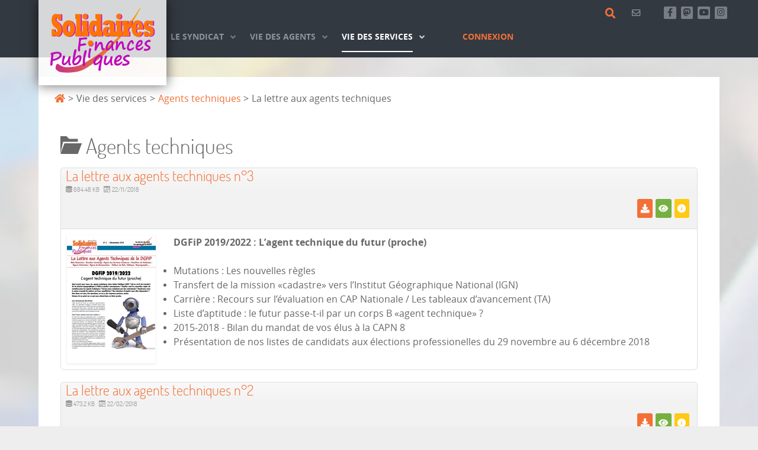

--- FILE ---
content_type: text/html; charset=utf-8
request_url: https://www.solidairesfinancespubliques.org/vie-des-services/agents-techniques/la-lettre-aux-agents-techniques.html?layout=columns
body_size: 22467
content:
                                <!DOCTYPE html>
<html lang="fr-FR" dir="ltr">
        
<head>
    
            <meta name="viewport" content="width=device-width, initial-scale=1.0">
        <meta http-equiv="X-UA-Compatible" content="IE=edge" />
                                                <meta name="google-site-verification" content="634tc2C508bXdcwyA-xpfu9aOjHuUrsyeTtctxx-Qhs" />
                                                                            <meta name="author" content="Solidaires Finances Publiques" />
                                    

                <link rel="icon" type="image/x-icon" href="/images/logo/pastille-122.png" />
        
                <link rel="apple-touch-icon" sizes="180x180" href="/images/logo/pastille-122.png">
        <link rel="icon" sizes="192x192" href="/images/logo/pastille-122.png">
            
         <meta charset="utf-8">
	<meta name="description" content="Solidaires Finances Publiques est aujourd’hui la première force syndicale unifiée de la DGFiP. Solidaires Finances Publiques réaffirme son objectif de développe">
	<meta name="generator" content="Joomla! - Open Source Content Management">
	<title>Agents techniques</title>
	<link href="/media/vendor/joomla-custom-elements/css/joomla-alert.min.css?0.2.0" rel="stylesheet" />
	<link href="/components/com_edocman/assets/css/style.css" rel="stylesheet" />
	<link href="/components/com_edocman/assets/css/style4.css" rel="stylesheet" />
	<link href="/components/com_edocman/assets/css/font.css" rel="stylesheet" />
	<link href="/components/com_edocman/assets/css/custom.css" rel="stylesheet" />
	<link href="/components/com_edocman/assets/bootstrap/css/bootstrap.css" rel="stylesheet" />
	<link href="/components/com_edocman/assets/js/colorbox/colorbox.css" rel="stylesheet" />
	<link href="/media/plg_system_jcepro/site/css/content.min.css?fe2b19f2ee347603dcb1ee4916167c1f" rel="stylesheet" />
	<link href="/media/plg_system_jcemediabox/css/jcemediabox.min.css?2c837ab2c7cadbdc35b5bd7115e9eff1" rel="stylesheet" />
	<link href="/media/gantry5/engines/nucleus/css-compiled/nucleus.css" rel="stylesheet" />
	<link href="/templates/rt_photon/custom/css-compiled/photon_22.css" rel="stylesheet" />
	<link href="/media/gantry5/engines/nucleus/css-compiled/bootstrap5.css" rel="stylesheet" />
	<link href="/media/system/css/joomla-fontawesome.min.css" rel="stylesheet" />
	<link href="/media/system/css/debug.css" rel="stylesheet" />
	<link href="/media/gantry5/assets/css/font-awesome6-all.min.css" rel="stylesheet" />
	<link href="/templates/rt_photon/custom/css-compiled/photon-joomla_22.css" rel="stylesheet" />
	<link href="/templates/rt_photon/custom/css-compiled/custom_22.css?696dfa65" rel="stylesheet" />

    <script src="/media/vendor/jquery/js/jquery.min.js?3.7.1"></script>
	<script src="/media/legacy/js/jquery-noconflict.min.js?647005fc12b79b3ca2bb30c059899d5994e3e34d"></script>
	<script type="application/json" class="joomla-script-options new">{"joomla.jtext":{"RLTA_BUTTON_SCROLL_LEFT":"Scroll buttons to the left","RLTA_BUTTON_SCROLL_RIGHT":"Scroll buttons to the right","JSHOWPASSWORD":"Afficher le mot de passe","JHIDEPASSWORD":"Masquer le mot de passe","ERROR":"Erreur","MESSAGE":"Message","NOTICE":"Annonce","WARNING":"Avertissement","JCLOSE":"Fermer","JOK":"OK","JOPEN":"Ouvrir"},"bootstrap.modal":{".selector":{"keyboard":true,"focus":true}},"system.paths":{"root":"","rootFull":"https:\/\/www.solidairesfinancespubliques.org\/","base":"","baseFull":"https:\/\/www.solidairesfinancespubliques.org\/"},"csrf.token":"5b4132c9d58e10b96e88236583f35523","system.keepalive":{"interval":1740000,"uri":"\/component\/ajax\/?format=json"},"plg_system_schedulerunner":{"interval":300}}</script>
	<script src="/media/system/js/core.min.js?37ffe4186289eba9c5df81bea44080aff77b9684"></script>
	<script src="/media/vendor/bootstrap/js/bootstrap-es5.min.js?5.3.2" nomodule defer></script>
	<script src="/media/system/js/keepalive-es5.min.js?4eac3f5b0c42a860f0f438ed1bea8b0bdddb3804" defer nomodule></script>
	<script src="/media/system/js/messages-es5.min.js?c29829fd2432533d05b15b771f86c6637708bd9d" nomodule defer></script>
	<script src="/media/plg_system_schedulerunner/js/run-schedule-es5.min.js?5a3eb1570d42b7745781fe752ab88997e477aef9" nomodule defer></script>
	<script src="/media/vendor/bootstrap/js/popover.min.js?5.3.2" type="module"></script>
	<script src="/media/vendor/bootstrap/js/alert.min.js?5.3.2" type="module"></script>
	<script src="/media/vendor/bootstrap/js/button.min.js?5.3.2" type="module"></script>
	<script src="/media/vendor/bootstrap/js/carousel.min.js?5.3.2" type="module"></script>
	<script src="/media/vendor/bootstrap/js/collapse.min.js?5.3.2" type="module"></script>
	<script src="/media/vendor/bootstrap/js/dropdown.min.js?5.3.2" type="module"></script>
	<script src="/media/vendor/bootstrap/js/modal.min.js?5.3.2" type="module"></script>
	<script src="/media/vendor/bootstrap/js/offcanvas.min.js?5.3.2" type="module"></script>
	<script src="/media/vendor/bootstrap/js/scrollspy.min.js?5.3.2" type="module"></script>
	<script src="/media/vendor/bootstrap/js/tab.min.js?5.3.2" type="module"></script>
	<script src="/media/vendor/bootstrap/js/toast.min.js?5.3.2" type="module"></script>
	<script src="/media/system/js/keepalive.min.js?9f10654c2f49ca104ca0449def6eec3f06bd19c0" type="module"></script>
	<script src="/media/system/js/fields/passwordview.min.js?7a48811dc5605f94fa90513f34bc7b5c54e91043" defer></script>
	<script src="/media/system/js/messages.min.js?7f7aa28ac8e8d42145850e8b45b3bc82ff9a6411" type="module"></script>
	<script src="/media/plg_system_schedulerunner/js/run-schedule.min.js?d0d17b9810958bbb44a9356a9592f41333e1f7b8" type="module"></script>
	<script src="/components/com_edocman/assets/js/noconflict.js"></script>
	<script src="/components/com_edocman/assets/js/colorbox/jquery.colorbox.min.js"></script>
	<script src="https://www.solidairesfinancespubliques.org/components/com_edocman/assets/js/colorbox/i18n/jquery.colorbox-fr-FR.js"></script>
	<script src="/media/plg_system_jcemediabox/js/jcemediabox.min.js?2c837ab2c7cadbdc35b5bd7115e9eff1"></script>
	<script>Edocman.jQuery(document).ready(function(){Edocman.jQuery(".edocman-modal").colorbox({ iframe: true, fastIframe: false, inline: false, width: '80%', height: '80%', scrolling: true});});</script>
	<script>Edocman.jQuery(document).ready(function(){Edocman.jQuery("a.modalj4").colorbox({ maxWidth: '65%', maxHeight: '90%',onClosed:function() { location.reload(true); }});});</script>
	<script>Edocman.jQuery(document).ready(function(){Edocman.jQuery("a.sharing-modal").colorbox({ maxWidth: '65%', maxHeight: '90%'});});</script>
	<script>jQuery(document).ready(function(){WfMediabox.init({"base":"\/","theme":"standard","width":"","height":"","lightbox":0,"shadowbox":0,"icons":1,"overlay":1,"overlay_opacity":0.8,"overlay_color":"#000000","transition_speed":500,"close":2,"labels":{"close":"Fermer","next":"Suivant","previous":"Pr\u00e9c\u00e9dent","cancel":"Annuler","numbers":"{{numbers}}","numbers_count":"{{current}} sur {{total}}","download":"PLG_SYSTEM_JCEMEDIABOX_LABEL_DOWNLOAD"},"swipe":true,"expand_on_click":true});});</script>

    
                    <!-- Piwik -->
<script type="text/javascript">
  var _paq = _paq || [];
  _paq.push(["setDomains", ["*.solidairesfinancespubliques.org"]]);
  _paq.push(['trackPageView']);
  _paq.push(['enableLinkTracking']);
  (function() {
    var u="//stats.solidairesfinancespubliques.org/";
    _paq.push(['setTrackerUrl', u+'piwik.php']);
    _paq.push(['setSiteId', '4']);
    var d=document, g=d.createElement('script'), s=d.getElementsByTagName('script')[0];
    g.type='text/javascript'; g.async=true; g.defer=true; g.src=u+'piwik.js'; s.parentNode.insertBefore(g,s);
  })();
</script>
<noscript><p><img src="//stats.solidairesfinancespubliques.org/piwik.php?idsite=4" style="border:0;" alt="" /></p></noscript>
<!-- End Piwik Code -->
            
</head>

    <body class="gantry g-photon-style site com_edocman view-category layout-columns no-task dir-ltr itemid-602 outline-22 g-offcanvas-left g-sfp-perso g-style-preset3">
        
                    

        <div id="g-offcanvas"  data-g-offcanvas-swipe="1" data-g-offcanvas-css3="1">
                        <div class="g-grid">                        

        <div class="g-block size-100">
             <div id="mobile-menu-1934-particle" class="g-content g-particle">            <div id="g-mobilemenu-container" data-g-menu-breakpoint="48rem"></div>
            </div>
        </div>
            </div>
    </div>
        <div id="g-page-surround">
            <div class="g-offcanvas-hide g-offcanvas-toggle" role="navigation" data-offcanvas-toggle aria-controls="g-offcanvas" aria-expanded="false"><i class="fa fa-fw fa-bars"></i></div>                        

                                                        
                <section id="g-top">
                <div class="g-container">                                <div class="g-grid">                        

        <div class="g-block size-100">
             <div class="g-system-messages">
                                            <div id="system-message-container" aria-live="polite"></div>

            
    </div>
        </div>
            </div>
            </div>
        
    </section>
                                    
                                
                
    
                <section id="g-container-navigation" class="g-wrapper" style="margin&#x3A;0&#x20;0&#x20;0&#x20;0&#x3B;">
                <div class="g-container">                    <div class="g-grid">                        

        <div class="g-block size-20">
             <section id="g-navigationleft">
                                        <div class="g-grid">                        

        <div class="g-block size-100 hidden-phone">
             <div class="g-content">
                                    <div class="logo-position moduletable ">
        <div id="module-logo-124-particle" class="g-particle"><a href="/" target="_self" title="Accueil" aria-label="Accueil" rel="home" class="g-logo">
                        <svg xmlns="http://www.w3.org/2000/svg" x="0" y="0" width="200" height="120" viewBox="0 0 318 203" enable-background="new 0 0 318 203" id="sfp"><g id="logo" transform="translate(-193.04,-214.19973)"><g id="virgule"><linearGradient id="degrade" gradientUnits="userSpaceOnUse" x1="218.15" y1="314.67" x2="461.17" y2="314.67"><stop offset="0" id="stop11" stop-color="#C93089"/><stop offset="1" id="stop13" stop-color="#F6A700"/></linearGradient><path d="m218.15 397.44c2.37 2.13 6.31 9.13 20.03 10.08 13.72 0.95 30 1.58 50.11-4.39 20.11-5.97 55.57-34.58 72.68-50.83 17.1-16.26 22.88-24.12 38.43-39.93 15.55-15.81 33.87-39.46 43.69-56.56 9.82-17.1 16.72-29.1 18.03-34.04 1.31-4.94-16.53 24.27-16.53 24.27 0 0-9.37 12.67-13.86 19.42-4.49 6.76-19.28 23.55-28.48 34.98-9.2 11.44-37.87 35.63-37.87 35.63 0 0-22.63 19.4-27.44 21.64-1.25 0.99-39.78 26.79-50.1 29.57-15.83 5.95-36.81 5.92-41.57 5.14-4.77-0.78-15.7-5.64-18.08-8.41-2.39-2.77-6.82 0.49-7.79 3.22-0.97 2.74-1.23 10.23-1.23 10.23z" id="path15" style="clip-rule:evenodd;fill-rule:evenodd;fill:url(#degrade)"/><g transform="matrix(0.586,0,0,1,207.3369,304.9141)" id="fuschia" fill="#cd0edd"><path d="m4.13 0 0-20.25 14.1 0q1.53 4.31 3.77 6.33 2.29 1.98 5.75 1.98 1.44 0 2.6-0.49 1.17-0.49 1.75-1.44 0.63-0.99 0.63-2.2 0-1.8-1.57-3.32-1.26-1.35-3.32-2.38-2.07-1.03-6.15-2.78-4.04-1.75-6.96-3.41-2.92-1.71-5.34-4.04-5.7-5.84-5.7-13.25 0-5.48 2.43-9.7 2.47-4.27 6.96-6.6 4.54-2.34 10.19-2.34 4.04 0 7.59 1.21 3.55 1.21 6.29 3.55l0-3.95 14.1 0 0 17.92-14.1 0-0.27-0.81q-2.74-6.6-8.71-6.6-2.16 0-3.41 1.08-1.21 1.03-1.21 2.87 0 1.62 1.12 2.74 0.81 0.81 3.5 2.16 2.69 1.3 6.69 3.23 4.04 1.89 7.5 4 3.5 2.07 5.93 4.58 2.16 2.16 3.77 5.79 1.66 3.59 1.66 7.81 0 5.3-2.69 9.7-2.69 4.4-7.37 6.92-4.67 2.51-10.46 2.51-3.91 0-7.81-1.3Q21.47-1.8 18.23-4.13L18.23 0 4.13 0ZM56.32-21.96 56.32-21.96q0-7.32 4.22-12.62 4.22-5.3 11.23-8.04 7.05-2.74 15.09-2.74 7.37 0 14.42 2.51 7.1 2.47 11.59 7.81 4.54 5.3 4.54 13.07 0 5.48-2.47 9.88-2.43 4.36-6.78 7.37-4.36 3.01-9.88 4.54-5.52 1.48-11.41 1.48-8.17 0-15.18-2.69Q64.67-4.13 60.49-9.43 56.32-14.73 56.32-21.96Zm22.9 0.09q0 4.81 1.93 7.5 1.93 2.69 5.52 2.69 3.73 0 5.75-2.74 2.07-2.78 2.07-7.86 0-4.76-1.93-7.37-1.93-2.65-5.52-2.65-3.68 0-5.75 2.74-2.07 2.69-2.07 7.68zM119.28 0l0-13.79 4.58 0 0-35.43-4.58 0 0-13.88 27.21 0 0 49.31 4.04 0 0 13.79-31.26 0zM151.7 0l0-13.79 4.49 0 0-16.39-4.49 0 0-13.88 27.12 0 0 30.27 3.77 0 0 13.79-30.9 0zm15-64.4q5.34 0 8.76 2.2 3.46 2.16 3.46 5.61 0 3.41-3.32 5.7-3.28 2.25-8.89 2.25-5.61 0-8.98-2.11-3.37-2.11-3.37-5.84 0-2.16 1.62-3.91 1.62-1.8 4.49-2.83 2.87-1.08 6.24-1.08zM251.26 0l-28.34 0 0-3.95q-2.02 1.93-5.88 3.37-3.86 1.39-9.12 1.39-6.29 0-11.63-3.05-5.3-3.05-8.31-8.31-2.96-5.3-2.96-11.81 0-6.87 3.01-11.95 3.05-5.12 8.49-7.77 5.43-2.69 12.35-2.69 8.44 0 14.06 3.68l0-8.13-5.52 0 0-13.88 28.16 0 0 49.31 5.7 0 0 13.79zm-28.16-21.87q0-3.01-0.9-5.25-0.9-2.25-2.6-3.41-1.71-1.21-4.04-1.21-3.59 0-5.61 2.56-2.02 2.51-2.02 7.1 0 4.81 1.93 7.41 1.93 2.56 5.52 2.56 3.68 0 5.7-2.56 2.02-2.6 2.02-7.19zM270.66-31.53l-17.65-1.93q1.84-4.45 5.25-7.01 3.46-2.6 9.12-3.73 5.7-1.17 14.06-1.17 10.24 0 16.57 1.62 6.33 1.62 9.25 5.25 2.96 3.64 2.96 9.61l0 15.09 5.7 0 0 13.79-28.34 0 0-3.86q-2.51 2.25-5.61 3.46-3.1 1.21-9.92 1.21-9.3 0-14.01-4.04-4.67-4.09-4.67-9.66 0-4.04 2.6-7.28 2.6-3.28 7.32-5.07 4.76-1.8 10.87-1.8 8.58 0 13.43 2.29l0-3.95q0-3.1-2.2-5.12-2.16-2.07-6.24-2.07-5.57 0-8.49 4.36zm16.93 20.3 0-7.99q-3.14-1.66-6.33-1.66-2.87 0-4.72 1.62-1.84 1.62-1.84 4.27 0 2.11 0.9 3.59 0.94 1.44 2.29 2.11 1.35 0.63 2.87 0.63 3.95 0 6.83-2.56zM316.52 0l0-13.79 4.49 0 0-16.39-4.49 0 0-13.88 27.12 0 0 30.27 3.77 0 0 13.79-30.9 0zm15-64.4q5.34 0 8.76 2.2 3.46 2.16 3.46 5.61 0 3.41-3.32 5.7-3.28 2.25-8.89 2.25-5.61 0-8.98-2.11-3.37-2.11-3.37-5.84 0-2.16 1.62-3.91 1.62-1.8 4.49-2.83 2.87-1.08 6.24-1.08zM348.49 0l0-13.79 5.88 0 0-16.39-5.88 0 0-13.88 27.04 0 0 11.05 0.18 0q2.07-5.88 6.83-8.8 4.76-2.96 12.75-2.96l0 19.04q-0.67-0.04-1.21-0.04-0.54-0.04-1.44-0.04-8.17 0-11.95 3.01-3.73 2.96-3.73 9.03l6.65 0 0 13.79-35.12 0zM430.81-13.79l18.68 2.2q-1.75 4-5.34 6.96-3.59 2.96-8.58 4.45-4.98 1.48-11.18 1.48-7.68 0-13.47-1.84-5.79-1.84-9.48-5.12-3.68-3.28-5.39-7.32-1.66-4.09-1.66-8.71 0-5.25 1.98-9.57 2.02-4.31 5.7-7.45 3.73-3.19 8.94-4.9 5.21-1.75 11.36-1.75 5.61 0 10.51 1.39 4.94 1.39 8.89 4.49 4 3.05 6.33 7.99 2.34 4.94 2.38 11.81l-34.31 0q0.04 3.32 0.99 5.75 0.94 2.43 2.69 3.68 1.8 1.21 4.36 1.21 4.58 0 6.6-4.76zm-1.57-11.68q0-4.94-1.84-7.32-1.8-2.43-4.67-2.43-2.92 0-4.58 2.65-1.66 2.65-1.66 7.1l12.75 0zM454.97 0.54l0-13.97 13.07 0q3.05 3.05 5.39 4.22 2.38 1.12 5.61 1.12 2.65 0 4.31-0.72 1.71-0.72 1.71-1.8 0-0.99-0.94-1.66-0.9-0.72-2.16-1.08-1.21-0.4-3.37-0.85-2.11-0.49-3.41-0.81-6.11-1.39-11.14-3.19-5.03-1.84-7.68-4.72-2.78-3.28-2.78-7.72 0-4.45 2.11-7.63 2.16-3.23 6.2-4.9 4.09-1.71 9.75-1.71 3.32 0 6.11 0.67 2.83 0.63 4.72 1.62 1.93 0.94 2.69 1.84l0-3.32 13.79 0 0 12.89-12.8 0q-5.07-4.72-11.59-4.72-4.85 0-4.85 2.87 0 1.08 1.39 1.71 1.39 0.58 4.04 1.12 2.69 0.49 7.59 1.39 11.9 2.43 16.3 6.92 1.71 1.66 2.34 3.5 0.67 1.84 0.67 4.31 0 8.22-5.88 11.54-5.88 3.32-13.43 3.32-3.59 0-6.15-0.58-2.56-0.58-4.09-1.26-1.53-0.72-3.55-1.8l0 3.37-13.97 0z" id="path3443" fill="#cd0edd"/></g><g transform="scale(0.76550635,1.3063249)" id="orange" fill="#fc7506"><path d="m270.19 232.79 0-15.5 10.79 0q1.17 3.3 2.89 4.85 1.75 1.51 4.4 1.51 1.1 0 1.99-0.38 0.89-0.38 1.34-1.1 0.48-0.76 0.48-1.68 0-1.38-1.2-2.54-0.96-1.03-2.54-1.82-1.58-0.79-4.71-2.13-3.09-1.34-5.33-2.61-2.23-1.31-4.09-3.09-4.37-4.47-4.37-10.14 0-4.19 1.86-7.43 1.89-3.27 5.33-5.05 3.47-1.79 7.8-1.79 3.09 0 5.81 0.93 2.72 0.93 4.81 2.72l0-3.03 10.79 0 0 13.72-10.79 0-0.21-0.62q-2.1-5.05-6.67-5.05-1.65 0-2.61 0.83-0.93 0.79-0.93 2.2 0 1.24 0.86 2.1 0.62 0.62 2.68 1.65 2.06 1 5.12 2.48 3.09 1.44 5.74 3.06 2.68 1.58 4.54 3.51 1.65 1.65 2.89 4.43 1.27 2.75 1.27 5.98 0 4.06-2.06 7.43-2.06 3.37-5.64 5.29-3.58 1.93-8.01 1.93-2.99 0-5.98-1-2.99-1-5.47-2.78l0 3.16-10.79 0zM310.14 215.97 310.14 215.97q0-5.6 3.23-9.66 3.23-4.06 8.59-6.15 5.4-2.1 11.55-2.1 5.64 0 11.04 1.93 5.43 1.89 8.87 5.98 3.47 4.06 3.47 10 0 4.19-1.89 7.56-1.86 3.33-5.19 5.64-3.33 2.3-7.56 3.47-4.23 1.13-8.73 1.13-6.26 0-11.62-2.06-5.36-2.1-8.56-6.15-3.2-4.06-3.2-9.59zm17.53 0.07q0 3.68 1.48 5.74 1.48 2.06 4.23 2.06 2.85 0 4.4-2.1 1.58-2.13 1.58-6.02 0-3.64-1.48-5.64-1.48-2.03-4.23-2.03-2.82 0-4.4 2.1-1.58 2.06-1.58 5.88zM358.33 232.79l0-10.55 3.51 0 0-27.12-3.51 0 0-10.62 20.83 0 0 37.75 3.09 0 0 10.55-23.93 0zM383.15 232.79l0-10.55 3.44 0 0-12.55-3.44 0 0-10.62 20.76 0 0 23.17 2.89 0 0 10.55-23.65 0zm11.48-49.3q4.09 0 6.7 1.68 2.65 1.65 2.65 4.3 0 2.61-2.54 4.37-2.51 1.72-6.81 1.72-4.3 0-6.88-1.62-2.58-1.62-2.58-4.47 0-1.65 1.24-2.99 1.24-1.38 3.44-2.17 2.2-0.83 4.78-0.83zM459.37 232.79l-21.69 0 0-3.03q-1.55 1.48-4.5 2.58-2.96 1.07-6.98 1.07-4.81 0-8.9-2.34-4.06-2.34-6.36-6.36-2.27-4.06-2.27-9.04 0-5.26 2.3-9.14 2.34-3.92 6.5-5.95 4.16-2.06 9.45-2.06 6.46 0 10.76 2.82l0-6.22-4.23 0 0-10.62 21.56 0 0 37.75 4.37 0 0 10.55zM437.81 216.04q0-2.3-0.69-4.02-0.69-1.72-1.99-2.61-1.31-0.93-3.09-0.93-2.75 0-4.3 1.96-1.55 1.93-1.55 5.43 0 3.68 1.48 5.67 1.48 1.96 4.23 1.96 2.82 0 4.37-1.96 1.55-1.99 1.55-5.5zM474.22 208.65l-13.51-1.48q1.41-3.4 4.02-5.36 2.65-1.99 6.98-2.85 4.37-0.89 10.76-0.89 7.84 0 12.69 1.24 4.85 1.24 7.08 4.02 2.27 2.78 2.27 7.36l0 11.55 4.37 0 0 10.55-21.69 0 0-2.96q-1.93 1.72-4.3 2.65-2.37 0.93-7.6 0.93-7.12 0-10.73-3.09-3.58-3.13-3.58-7.39 0-3.09 1.99-5.57 1.99-2.51 5.6-3.88 3.64-1.38 8.32-1.38 6.57 0 10.28 1.75l0-3.03q0-2.37-1.68-3.92-1.65-1.58-4.78-1.58-4.26 0-6.5 3.33zm12.96 15.54 0-6.12q-2.41-1.27-4.85-1.27-2.2 0-3.61 1.24-1.41 1.24-1.41 3.27 0 1.62 0.69 2.75 0.72 1.1 1.75 1.62 1.03 0.48 2.2 0.48 3.03 0 5.23-1.96zM509.32 232.79l0-10.55 3.44 0 0-12.55-3.44 0 0-10.62 20.76 0 0 23.17 2.89 0 0 10.55-23.65 0zm11.48-49.3q4.09 0 6.7 1.68 2.65 1.65 2.65 4.3 0 2.61-2.54 4.37-2.51 1.72-6.81 1.72-4.3 0-6.88-1.62-2.58-1.62-2.58-4.47 0-1.65 1.24-2.99 1.24-1.38 3.44-2.17 2.2-0.83 4.78-0.83zM533.8 232.79l0-10.55 4.5 0 0-12.55-4.5 0 0-10.62 20.7 0 0 8.46 0.14 0q1.58-4.5 5.23-6.74 3.64-2.27 9.76-2.27l0 14.58q-0.52-0.03-0.93-0.03-0.41-0.03-1.1-0.03-6.26 0-9.14 2.3-2.85 2.27-2.85 6.91l5.09 0 0 10.55-26.88 0zM596.81 222.23l14.3 1.68q-1.34 3.06-4.09 5.33-2.75 2.27-6.57 3.4-3.82 1.13-8.56 1.13-5.88 0-10.31-1.41-4.43-1.41-7.25-3.92-2.82-2.51-4.13-5.6-1.27-3.13-1.27-6.67 0-4.02 1.51-7.32 1.55-3.3 4.37-5.71 2.85-2.44 6.84-3.75 3.99-1.34 8.7-1.34 4.3 0 8.04 1.07 3.78 1.07 6.81 3.44 3.06 2.34 4.85 6.12 1.79 3.78 1.82 9.04l-26.26 0q0.03 2.54 0.76 4.4 0.72 1.86 2.06 2.82 1.38 0.93 3.33 0.93 3.51 0 5.05-3.64zm-1.2-8.94q0-3.78-1.41-5.6-1.38-1.86-3.58-1.86-2.23 0-3.51 2.03-1.27 2.03-1.27 5.43l9.76 0zM615.31 233.2l0-10.69 10 0q2.34 2.34 4.13 3.23 1.82 0.86 4.3 0.86 2.03 0 3.3-0.55 1.31-0.55 1.31-1.38 0-0.76-0.72-1.27-0.69-0.55-1.65-0.83-0.93-0.31-2.58-0.65-1.62-0.38-2.61-0.62-4.68-1.07-8.53-2.44-3.85-1.41-5.88-3.61-2.13-2.51-2.13-5.91 0-3.4 1.62-5.84 1.65-2.48 4.74-3.75 3.13-1.31 7.46-1.31 2.54 0 4.68 0.52 2.17 0.48 3.61 1.24 1.48 0.72 2.06 1.41l0-2.54 10.55 0 0 9.87-9.8 0q-3.88-3.61-8.87-3.61-3.71 0-3.71 2.2 0 0.83 1.07 1.31 1.07 0.45 3.09 0.86 2.06 0.38 5.81 1.07 9.11 1.86 12.48 5.29 1.31 1.27 1.79 2.68 0.52 1.41 0.52 3.3 0 6.29-4.5 8.84-4.5 2.54-10.28 2.54-2.75 0-4.71-0.45-1.96-0.45-3.13-0.96-1.17-0.55-2.72-1.38l0 2.58-10.69 0z" id="path3464" fill="#fc7506"/></g><path d="m306.93 312.91c-0.37 0.28-0.82 0.41-1.35 0.41-0.31 0-0.58-0.03-0.81-0.1-0.4-0.09-1.07-0.13-2-0.13-1.92 0-4.12 0.16-6.59 0.47-2.47 0.31-4.17 0.67-5.08 1.09-0.98 3.27-1.58 7.18-1.81 11.71 0.64-0.1 1.28-0.2 1.93-0.28 2.4-0.28 4.64-0.63 6.72-1.06 1.74-0.34 3.13-0.52 4.19-0.52 2.36 0 3.54 0.91 3.54 2.74 0 0.33-0.23 0.77-0.69 1.33-0.46 0.56-0.95 0.96-1.48 1.2-0.53 0.24-1.5 0.47-2.93 0.7l-6.23 0.85c-2.39 0.33-4.16 0.66-5.3 0.98-0.17 0.09-0.3 0.25-0.38 0.48-0.08 0.23-0.19 1.27-0.32 3.13-0.13 1.85-0.2 3.56-0.2 5.13l0.09 3.28c0 2.03-0.85 3.05-2.56 3.05-0.87 0-1.69-0.35-2.48-1.06-0.78-0.71-1.17-1.66-1.17-2.87 0-2.24 0.23-5.45 0.7-9.64 0.03-0.19 0.84-6.55 2.42-19.09 0-0.58-0.08-1.08-0.23-1.5-0.23-0.74-0.35-1.33-0.35-1.78 0-0.62 0.33-1.27 0.99-1.95 0.66-0.68 1.27-1.02 1.83-1.02 0.37 0 0.76 0.05 1.16 0.16 0.57 0.14 1.17 0.21 1.79 0.21 0.6 0 3.09-0.28 7.44-0.83 2.84-0.34 4.96-0.52 6.35-0.52 1.47 0 2.62 0.25 3.43 0.76 0.81 0.51 1.22 0.97 1.22 1.38 0 1.45-0.6 2.56-1.81 3.33l0-0.02zM312.82 348.25l0 0.03M312.82 348.25l0 0.03c0.5-3.13 0.74-4.93 0.74-5.37 0-1.27 0.25-2.34 0.76-3.2 0.51-0.86 1.21-1.29 2.11-1.29 1.06 0 1.88 0.28 2.47 0.83 0.59 0.55 0.88 1.17 0.88 1.86 0 0.69-0.29 2.11-0.86 4.26l-0.14 0.57c-0.85 3.33-1.36 6.04-1.54 8.14-0.17 2.1-0.26 3.8-0.26 5.09 0 1.05 0.16 2.46 0.49 4.21 0.05 0.31 0.07 0.57 0.07 0.78 0 0.4-0.34 0.93-1.01 1.6-0.67 0.67-1.4 1.01-2.18 1.01-2.05 0-3.07-1.72-3.07-5.17 0-2.93 0.37-6.49 1.12-10.7 0.16-0.93 0.3-1.81 0.42-2.63zm11.24-21.24c0 1.22-0.5 2.3-1.49 3.22-0.99 0.92-1.85 1.38-2.58 1.38-0.93 0-1.76-0.43-2.48-1.29-0.72-0.86-1.08-1.72-1.08-2.58 0-1.24 0.36-2.24 1.07-3.01 0.71-0.77 1.74-1.15 3.07-1.15 1.04 0 1.88 0.34 2.52 1.02 0.64 0.68 0.97 1.49 0.97 2.42zM349.71 341.69c-0.74-1.55-1.29-4.44-1.63-8.68-0.34-4.41-1.1-6.61-2.28-6.61-1.12 0-3.05 2.3-5.79 6.89-2.74 4.59-4.44 7.98-5.07 10.17-0.14 0.66-0.4 1.2-0.78 1.63-0.38 0.43-0.76 0.65-1.13 0.65-2.36 0-3.54-1.2-3.54-3.59 0-0.81 0.23-2.65 0.7-5.53 0.61-3.72 0.91-8.27 0.91-13.64 0-0.81 0.32-1.67 0.95-2.6 0.64-0.92 1.31-1.38 2.02-1.38 0.9 0 1.59 0.25 2.07 0.75 0.48 0.5 0.72 1.83 0.72 3.98 0 1.64-0.44 4.81-1.33 9.51 3.37-8.75 7.12-13.13 11.26-13.13 3.6 0 5.71 3.14 6.33 9.43 0.62 6.41 1.33 9.61 2.14 9.61 0.36 0 0.77-0.09 1.23-0.26 0.56-0.21 1-0.31 1.33-0.31 0.75 0 1.12 0.48 1.12 1.45 0 0.88-0.51 1.81-1.53 2.8-1.02 0.99-2.31 1.49-3.86 1.49-1.8 0-3.09-0.87-3.86-2.61l0.02 0zM377.77 336.02c-4.08 5.98-8.02 8.97-11.82 8.97-1.4 0-2.6-0.61-3.61-1.83-1.01-1.22-1.51-2.78-1.51-4.68 0-4.56 1.83-9.43 5.49-14.59 3.66-5.16 7.35-7.74 11.07-7.74 1.89 0 3.13 1.06 3.72 3.18 1.78 0 2.68 0.76 2.68 2.27 0 0.72-0.17 2.03-0.51 3.93-0.62 3.55-0.93 6.38-0.93 8.5 0 2.21 0.14 3.76 0.41 4.65 0.27 0.9 0.47 1.48 0.59 1.76 0.12 0.28 0.5 0.57 1.12 0.88 0.62 0.33 0.93 0.78 0.93 1.37 0 0.88-0.4 1.61-1.2 2.2-0.8 0.59-1.63 0.88-2.5 0.88-2.92 0-4.23-3.24-3.93-9.74zm-1.4-14.34c-1.56 0-3.6 1.93-6.11 5.78-2.5 3.85-3.76 7.12-3.76 9.81 0 1.41 0.26 2.12 0.79 2.12 1.83 0 4.08-1.8 6.76-5.41 2.68-3.61 4.01-6.77 4.01-9.47 0-0.86-0.17-1.55-0.52-2.05-0.35-0.51-0.74-0.76-1.18-0.76zM429.74 345.65c-2.56 0-4.51-0.77-5.84-2.33-1.33-1.55-2-3.7-2-6.46 0-4.34 1.59-9.03 4.77-14.08 3.18-5.05 6.3-7.57 9.35-7.57 1.47 0 2.73 0.81 3.77 2.44 1.04 1.63 1.56 3.32 1.56 5.08 0 1.65-0.28 2.77-0.82 3.35-0.55 0.58-1.08 0.87-1.59 0.87-1.5 0-2.38-1.15-2.63-3.46-0.19-1.69-0.57-2.53-1.14-2.53-1.21 0-2.81 1.91-4.79 5.74-1.98 3.82-2.98 7.18-2.98 10.05 0 2.33 1.13 3.49 3.4 3.49 2.5 0 5.02-0.98 7.56-2.95 1.19-0.95 2.14-1.42 2.84-1.42 0.85 0 1.28 0.47 1.28 1.42 0 1.33-1.37 3.05-4.11 5.18-2.74 2.13-5.61 3.19-8.62 3.19zM468.43 334.94c0 1.79-1.36 3.93-4.07 6.42-2.71 2.49-5.78 3.73-9.19 3.73-2.62 0-4.68-0.92-6.19-2.75-1.5-1.83-2.26-4.39-2.26-7.66 0-4.82 1.54-9.35 4.61-13.56 3.07-4.22 6.35-6.33 9.84-6.33 1.74 0 3.13 0.61 4.19 1.83 1.05 1.22 1.58 2.68 1.58 4.37 0 3-1.29 5.85-3.88 8.57-2.59 2.71-5.91 4.59-9.96 5.62-0.47 0.12-0.7 0.43-0.7 0.93 0 0.83 0.33 1.62 0.99 2.36 0.66 0.75 1.54 1.13 2.64 1.13 3.12 0 6.21-1.78 9.28-5.35 0.59-0.69 1.16-1.03 1.72-1.03 0.93 0 1.4 0.58 1.4 1.73zm-15.61-4.57c2.45-0.55 4.61-1.71 6.48-3.49 1.87-1.77 2.8-3.38 2.8-4.83 0-0.57-0.14-1.05-0.43-1.43-0.29-0.39-0.65-0.58-1.1-0.58-1.35 0-2.85 1.1-4.49 3.31-1.64 2.2-2.73 4.55-3.26 7.03zM483.92 337.75c-0.06-0.93-1.4-2.07-4-3.41-3.19-1.71-5.23-3.17-6.12-4.41-0.88-1.23-1.33-2.57-1.33-4.02 0-3.05 1.54-5.71 4.62-8 3.08-2.28 5.95-3.42 8.62-3.42 2.62 0 3.93 1.27 3.93 3.8 0 0.67-0.3 1.27-0.9 1.81-0.6 0.53-1.1 0.8-1.52 0.8-0.17 0-0.47-0.12-0.91-0.36-0.43-0.24-0.77-0.36-1-0.36-1.38 0-2.9 0.52-4.56 1.55-1.66 1.03-2.49 2.24-2.49 3.62 0 0.67 0.3 1.32 0.88 1.95 0.59 0.63 1.79 1.42 3.61 2.36 2.68 1.41 4.45 2.69 5.31 3.82 0.85 1.14 1.28 2.4 1.28 3.77 0 2.52-1.53 4.61-4.6 6.29-3.06 1.68-6.5 2.52-10.32 2.52-2.81 0-4.21-1.13-4.21-3.38 0-0.83 0.29-1.53 0.88-2.12 0.59-0.59 1.25-0.88 1.98-0.88 0.3 0 0.75 0.12 1.37 0.36 0.62 0.26 1.19 0.39 1.72 0.39 1.46 0 2.99-0.26 4.58-0.77 1.6-0.52 2.65-1.15 3.16-1.91zM409.61 340.01c-0.75-1.55-1.29-4.44-1.63-8.68-0.34-4.41-1.1-6.61-2.28-6.61-1.12 0-3.05 2.3-5.79 6.89-2.74 4.59-4.44 7.98-5.07 10.17-0.14 0.66-0.4 1.2-0.78 1.63-0.38 0.43-0.75 0.65-1.13 0.65-2.36 0-3.54-1.2-3.54-3.59 0-0.81 0.23-2.65 0.7-5.53 0.6-3.72 0.91-8.27 0.91-13.64 0-0.81 0.32-1.67 0.95-2.6 0.64-0.92 1.31-1.38 2.02-1.38 0.9 0 1.59 0.25 2.07 0.75 0.48 0.5 0.72 1.83 0.72 3.98 0 1.64-0.44 4.81-1.33 9.51 3.37-8.75 7.12-13.13 11.26-13.13 3.6 0 5.71 3.14 6.33 9.43 0.62 6.41 1.33 9.61 2.14 9.61 0.36 0 0.77-0.09 1.23-0.26 0.56-0.21 1-0.31 1.33-0.31 0.74 0 1.12 0.48 1.12 1.45 0 0.88-0.51 1.81-1.54 2.8-1.02 0.99-2.31 1.49-3.86 1.49-1.8 0-3.09-0.87-3.86-2.61l0.02 0zM210.04 375.04c-0.43 4-0.65 7.2-0.65 9.61 0 0.95-0.28 1.79-0.85 2.53-0.57 0.74-1.34 1.11-2.33 1.11-2.12 0-3.18-1.23-3.18-3.69 0-1.36 0.5-5.96 1.5-13.8 0.81-6.34 1.22-10.12 1.22-11.34 0-1.4-0.06-2.19-0.18-2.38-1.12-0.57-1.68-1.59-1.68-3.07 0-1.45 2.33-2.71 7-3.79 4.67-1.08 8.66-1.61 11.99-1.61 3.89 0 6.99 0.8 9.3 2.4 2.31 1.6 3.46 3.76 3.46 6.49 0 3.93-2.12 7.38-6.36 10.35-4.24 2.97-9.39 5.08-15.45 6.32-2.22 0.47-3.49 0.76-3.8 0.88zm2.3-19.4-1.52 13.59c4.96-0.83 9.32-2.29 13.07-4.4 3.76-2.11 5.63-4.37 5.63-6.78 0-2.88-2.27-4.32-6.82-4.32-3.15 0-6.61 0.64-10.36 1.91zM254.35 377.29c-1.65 3.02-3.57 5.41-5.75 7.18-2.18 1.77-4.39 2.66-6.63 2.66-1.33 0-2.67-0.7-4.02-2.09-1.35-1.39-2.03-3.54-2.03-6.43 0-2.05 0.52-5.14 1.55-9.28 0.9-3.41 1.34-6 1.34-7.78 0.69-1.45 1.77-2.17 3.23-2.17 1 0 1.8 0.33 2.39 1 0.6 0.66 0.89 1.33 0.89 2 0 1.22-0.43 2.96-1.29 5.22-0.5 1.34-1.04 3.24-1.61 5.7-0.58 2.46-0.87 4.03-0.87 4.72 0 2.29 0.47 3.44 1.42 3.44 1.5 0 3.52-1.44 6.07-4.32 2.55-2.88 4.21-5.82 4.99-8.84 0.78-2.94 1.46-4.87 2.07-5.79 0.6-0.91 1.46-1.37 2.56-1.37 1.79 0 2.69 1 2.69 3 0 0.29-0.15 0.88-0.44 1.76-1.02 3.05-1.52 6.49-1.52 10.31 0 4.48 0.76 7.16 2.27 8.04 0.5 0.29 0.75 0.66 0.75 1.09 0 0.62-0.44 1.21-1.32 1.76-0.88 0.55-1.71 0.83-2.51 0.83-1.36 0-2.41-0.96-3.14-2.88-0.73-1.92-1.1-4.5-1.1-7.74zM268.09 361.66c1.67-9.9 2.87-15.77 3.61-17.6 0.73-1.83 2.01-2.74 3.84-2.74 1.41 0 2.12 1.25 2.12 3.75 0 1.71-0.71 5.25-2.12 10.62-0.74 2.65-1.64 6.67-2.69 12.04 2.14-2.84 4.47-5.14 6.99-6.9 2.52-1.76 4.78-2.64 6.76-2.64 1.62 0 2.97 0.69 4.04 2.08 1.08 1.39 1.62 3.02 1.62 4.9 0 5.31-2.04 10.29-6.11 14.96-4.07 4.67-8.4 7-12.98 7-1.38 0-2.66-0.37-3.85-1.12-1.19-0.75-1.86-1.71-2.02-2.88-0.07-0.64-0.2-1.06-0.39-1.27-0.19-0.21-0.39-0.43-0.59-0.67-0.5-0.52-0.75-1.24-0.75-2.17 0-1.07 0.27-3.29 0.8-6.67l1.73-10.7zm3.05 18.35c0.72 1.21 1.53 1.81 2.43 1.81 1.62 0 3.42-0.74 5.39-2.23 1.97-1.49 3.69-3.59 5.14-6.29 1.46-2.7 2.18-4.95 2.18-6.74 0-1.71-0.27-2.56-0.8-2.56-2.74 0-5.81 2-9.22 6.01-3.41 4-5.11 7.34-5.11 10.01zM304.25 343.68c1.86 0 2.79 1.02 2.79 3.05 0 0.93-0.13 1.93-0.39 3.01-0.26 1.08-0.96 3.74-2.12 8-0.84 3.08-1.48 6.45-1.92 10.09-0.44 3.64-0.66 6.49-0.66 8.54 0 2.19 0.16 4.79 0.49 7.8 0.09 0.81 0.13 1.32 0.13 1.52 0 1.03-0.38 1.92-1.14 2.66-0.76 0.74-1.58 1.11-2.48 1.11-1.22 0-2.08-0.58-2.58-1.73-0.5-1.15-0.75-3.13-0.75-5.94 0-6.05 0.71-13.17 2.13-21.37 1.42-8.2 2.58-13.04 3.49-14.52 0.9-1.48 1.91-2.22 3.01-2.22zM343.94 379.95c-4.57 4.67-8.59 7-12.07 7-1.84 0-3.3-0.72-4.38-2.16-1.08-1.44-1.61-3.24-1.61-5.41 0-4.65 2.15-9.52 6.44-14.61 4.29-5.09 8.72-7.64 13.28-7.64 2.14 0 3.45 1.09 3.93 3.26 0.07 0.21 0.14 0.32 0.21 0.34 2.07 0.47 3.1 1.56 3.1 3.28 0 0.97-0.35 2.89-1.06 5.76-0.46 1.72-1.2 5.17-2.2 10.34-1 5.17-1.61 8.79-1.83 10.88-0.22 2.08-0.37 4.38-0.44 6.9-0.04 1.52-0.13 2.54-0.28 3.08-0.15 0.53-0.52 1.03-1.1 1.49-0.58 0.46-1.35 0.69-2.31 0.69-0.98 0-1.76-0.34-2.34-1.01-0.58-0.67-0.86-1.53-0.86-2.58 0-0.67 0.33-3.06 1-7.16 0.66-4.1 1.22-7.01 1.67-8.73 0.39-1.56 0.69-2.8 0.88-3.69zm0.65-7.88c1.24-2.27 1.86-4.3 1.86-6.07 0-0.89-0.2-1.64-0.61-2.23-0.4-0.59-0.94-0.89-1.61-0.89-2.08 0-4.65 1.89-7.7 5.67-3.05 3.78-4.57 7.27-4.57 10.48 0 1.71 0.34 2.56 1.01 2.56 1.62 0 3.64-1 6.07-3.01 2.43-2.01 4.28-4.16 5.56-6.47l0-0.03zM374.15 377.29c-1.65 3.02-3.57 5.41-5.75 7.18-2.18 1.77-4.39 2.66-6.63 2.66-1.33 0-2.67-0.7-4.02-2.09-1.35-1.39-2.03-3.54-2.03-6.43 0-2.05 0.52-5.14 1.55-9.28 0.9-3.41 1.34-6 1.34-7.78 0.69-1.45 1.77-2.17 3.23-2.17 1 0 1.8 0.33 2.39 1 0.6 0.66 0.89 1.33 0.89 2 0 1.22-0.43 2.96-1.29 5.22-0.5 1.34-1.04 3.24-1.61 5.7-0.58 2.46-0.86 4.03-0.86 4.72 0 2.29 0.47 3.44 1.42 3.44 1.5 0 3.52-1.44 6.07-4.32 2.55-2.88 4.21-5.82 4.99-8.84 0.78-2.94 1.47-4.87 2.07-5.79 0.6-0.91 1.46-1.37 2.56-1.37 1.79 0 2.69 1 2.69 3 0 0.29-0.15 0.88-0.44 1.76-1.02 3.05-1.52 6.49-1.52 10.31 0 4.48 0.76 7.16 2.27 8.04 0.5 0.29 0.75 0.66 0.75 1.09 0 0.62-0.44 1.21-1.32 1.76-0.88 0.55-1.71 0.83-2.51 0.83-1.36 0-2.41-0.96-3.14-2.88-0.73-1.92-1.1-4.5-1.1-7.74zM409.14 377.86c0 1.79-1.51 3.93-4.52 6.42-3.02 2.49-6.42 3.73-10.21 3.73-2.91 0-5.2-0.92-6.87-2.75-1.67-1.83-2.51-4.39-2.51-7.66 0-4.82 1.71-9.35 5.12-13.56 3.41-4.22 7.05-6.33 10.93-6.33 1.93 0 3.48 0.61 4.65 1.83 1.17 1.22 1.76 2.68 1.76 4.37 0 3-1.44 5.85-4.31 8.57-2.88 2.71-6.56 4.59-11.06 5.62-0.52 0.12-0.77 0.43-0.77 0.93 0 0.83 0.37 1.62 1.1 2.36 0.73 0.75 1.71 1.12 2.93 1.12 3.46 0 6.9-1.78 10.31-5.35 0.65-0.69 1.29-1.03 1.91-1.03 1.03 0 1.55 0.58 1.55 1.73zm-17.34-4.57c2.72-0.55 5.12-1.71 7.2-3.49 2.08-1.77 3.11-3.38 3.11-4.83 0-0.57-0.16-1.05-0.48-1.43-0.32-0.39-0.73-0.58-1.23-0.58-1.5 0-3.16 1.1-4.99 3.31-1.82 2.21-3.03 4.55-3.62 7.03zM423.48 380.18c-0.07-0.93-1.55-2.07-4.44-3.41-3.55-1.71-5.81-3.17-6.79-4.41-0.98-1.23-1.47-2.57-1.47-4.02 0-3.05 1.71-5.71 5.13-8 3.42-2.28 6.61-3.42 9.57-3.42 2.91 0 4.37 1.27 4.37 3.8 0 0.67-0.33 1.27-0.99 1.81-0.66 0.53-1.23 0.8-1.69 0.8-0.19 0-0.52-0.12-1.01-0.36-0.48-0.24-0.85-0.36-1.11-0.36-1.53 0-3.22 0.52-5.06 1.55-1.84 1.03-2.76 2.24-2.76 3.62 0 0.67 0.33 1.32 0.98 1.95 0.66 0.63 1.99 1.42 4.01 2.36 2.98 1.41 4.94 2.69 5.89 3.82 0.95 1.14 1.42 2.4 1.42 3.77 0 2.52-1.7 4.61-5.1 6.29-3.4 1.68-7.22 2.52-11.46 2.52-3.12 0-4.68-1.13-4.68-3.38 0-0.83 0.33-1.53 0.98-2.12 0.65-0.58 1.39-0.88 2.2-0.88 0.33 0 0.84 0.12 1.52 0.36 0.69 0.26 1.33 0.39 1.91 0.39 1.62 0 3.32-0.26 5.09-0.77 1.78-0.52 2.95-1.15 3.52-1.91z" id="path21" fill="#c10ab9"/><ellipse cx="319.14" cy="325.73" rx="7.62" ry="7.97" id="ellipse55" fill="#cd0edd"/><ellipse cx="317.95" cy="323.92" rx="7.62" ry="7.97" id="ellipse57" fill="#fc7506"/><path d="M221.44 383.66" id="path59" fill="#fc7506"/></g></g></svg>
            </a></div></div>
            
        </div>
        </div>
            </div>
                            <div class="g-grid">                        

        <div class="g-block size-100 nopaddingall visible-phone" style="height&#x3A;50px&#x3B;padding-right&#x3A;5px&#x3B;text-align&#x3A;right&#x3B;">
             <div class="g-content">
                                    <div class="logo-phone-position moduletable ">
        <div id="module-custom-125-particle" class="g-particle">SOLIDAIRES FINANCES PUBLIQUES <a href ="https://solidairesfinancespubliques.org"><img  src="/images/logo/pastille-32.png"  > </a></div></div>
            
        </div>
        </div>
            </div>
            
    </section>
        </div>
                    

        <div class="g-block size-80 nomarginall nopaddingall">
             <section id="g-navigationright">
                                        <div class="g-grid">                        

        <div id="sfp-uppermenu" class="g-block size-85 align-right hidden-phone" style="height&#x3A;32px&#x3B;">
             <div id="menu-5250-particle" class="g-content g-particle">            <nav class="g-main-nav" data-g-hover-expand="true">
        <ul class="g-toplevel">
                                                                                                                
        
                
        
                
        
        <li class="g-menu-item g-menu-item-type-component g-menu-item-326 g-standard  " title="Rechercher">
                            <a class="g-menu-item-container" href="/rechercher.html" title="Rechercher" aria-label="Rechercher">
                                                <i class="fa fa-search" aria-hidden="true"></i>
                                                    <span class="g-menu-item-content">
                            
                    </span>
                                                </a>
                                </li>
    
                                                                                                
        
                
        
                
        
        <li class="g-menu-item g-menu-item-type-component g-menu-item-2702 g-standard  " title="Contact">
                            <a class="g-menu-item-container" href="/contact.html" title="Contact" aria-label="Contact">
                                                <i class="far fa-envelope" aria-hidden="true"></i>
                                                    <span class="g-menu-item-content">
                            
                    </span>
                                                </a>
                                </li>
    
    
        </ul>
    </nav>
            </div>
        </div>
                    

        <div class="g-block size-15 hidden-phone" style="padding-right&#x3A;10px&#x3B;">
             <div id="social-2303-particle" class="g-content g-particle">            <div class="g-social align-right">
                                            <a href="http://facebook.solidairesfinancespubliques.fr/" target="_blank" rel="noopener noreferrer" title="Retrouvez-nous sur Facebook" aria-label="Retrouvez-nous sur Facebook">
                <span class="fab fa-facebook-f"></span>                            </a>
                                            <a href="https://mastodon.solidairesfinancespubliques.org/@solidairesfip" target="_blank" rel="noopener noreferrer" title="Suivez-nous sur Mastsodon" aria-label="Suivez-nous sur Mastsodon">
                <span class="fab fa-mastodon"></span>                            </a>
                                            <a href="https://www.youtube.com/solidairesfinancespubliques" target="_blank" rel="noopener noreferrer" title="Abonnez-vous à notre chaine Youtube" aria-label="Abonnez-vous à notre chaine Youtube">
                <span class="fab fa-youtube"></span>                            </a>
                                            <a href="https://www.instagram.com/solidaires_finances_publiques/" target="_blank" rel="noopener noreferrer" title="Retrouvez-nous sur Instagram" aria-label="Retrouvez-nous sur Instagram">
                <span class="fab fa-instagram"></span>                            </a>
            </div>
            </div>
        </div>
            </div>
                            <div class="g-grid">                        

        <div class="g-block size-85">
             <div id="menu-7759-particle" class="g-content g-particle">            <nav class="g-main-nav" data-g-mobile-target data-g-hover-expand="true">
        <ul class="g-toplevel">
                                                                                                                
        
                
        
                
        
        <li class="g-menu-item g-menu-item-type-separator g-menu-item-108 g-parent g-standard  " style="position: relative;">
                            <div class="g-menu-item-container" data-g-menuparent="">                                                                            <span class="g-separator g-menu-item-content">            <span class="g-menu-item-title">Le syndicat</span>
            </span>
                                        <span class="g-menu-parent-indicator"></span>                            </div>                                                                <ul class="g-dropdown g-inactive g-fade-in-up g-dropdown-right" style="width:200px;" data-g-item-width="200px">
            <li class="g-dropdown-column">
                        <div class="g-grid">
                        <div class="g-block size-100">
            <ul class="g-sublevel">
                <li class="g-level-1 g-go-back">
                    <a class="g-menu-item-container" href="#" data-g-menuparent=""><span>Back</span></a>
                </li>
                                                                                                                    
        
                
        
                
        
        <li class="g-menu-item g-menu-item-type-component g-menu-item-354  ">
                            <a class="g-menu-item-container" href="/le-syndicat/adherer.html">
                                                                <span class="g-menu-item-content">
                                    <span class="g-menu-item-title">Adhérer</span>
            
                    </span>
                                                </a>
                                </li>
    
                                                                                                
        
                
        
                
        
        <li class="g-menu-item g-menu-item-type-component g-menu-item-109  ">
                            <a class="g-menu-item-container" href="/le-syndicat/qui-sommes-nous.html">
                                                                <span class="g-menu-item-content">
                                    <span class="g-menu-item-title">Qui sommes nous ?</span>
            
                    </span>
                                                </a>
                                </li>
    
                                                                                                
        
                
        
                
        
        <li class="g-menu-item g-menu-item-type-component g-menu-item-2484  ">
                            <a class="g-menu-item-container" href="/le-syndicat/vie-du-syndicat.html">
                                                                <span class="g-menu-item-content">
                                    <span class="g-menu-item-title">Vie du syndicat</span>
            
                    </span>
                                                </a>
                                </li>
    
                                                                                                
        
                
        
                
        
        <li class="g-menu-item g-menu-item-type-component g-menu-item-446 g-parent g-menu-item-link-parent ">
                            <a class="g-menu-item-container" href="/le-syndicat/actions.html">
                                                                <span class="g-menu-item-content">
                                    <span class="g-menu-item-title">Actions</span>
            
                    </span>
                    <span class="g-menu-parent-indicator" data-g-menuparent=""></span>                            </a>
                                                                            <ul class="g-dropdown g-inactive g-fade-in-up g-dropdown-right">
            <li class="g-dropdown-column">
                        <div class="g-grid">
                        <div class="g-block size-100">
            <ul class="g-sublevel">
                <li class="g-level-2 g-go-back">
                    <a class="g-menu-item-container" href="#" data-g-menuparent=""><span>Back</span></a>
                </li>
                                                                                                                    
        
                
        
                
        
        <li class="g-menu-item g-menu-item-type-component g-menu-item-2856  ">
                            <a class="g-menu-item-container" href="/le-syndicat/actions/campagne-sans-nous.html">
                                                                <span class="g-menu-item-content">
                                    <span class="g-menu-item-title">Campagne &quot;Sans Nous&quot; </span>
            
                    </span>
                                                </a>
                                </li>
    
                                                                                                
        
                
        
                
        
        <li class="g-menu-item g-menu-item-type-component g-menu-item-2837  ">
                            <a class="g-menu-item-container" href="/le-syndicat/actions/operation-flamants-roses.html">
                                                                <span class="g-menu-item-content">
                                    <span class="g-menu-item-title">Opération Flamants Roses</span>
            
                    </span>
                                                </a>
                                </li>
    
                                                                                                
        
                
        
                
        
        <li class="g-menu-item g-menu-item-type-component g-menu-item-548  ">
                            <a class="g-menu-item-container" href="/le-syndicat/actions/solid-actions.html">
                                                                <span class="g-menu-item-content">
                                    <span class="g-menu-item-title">Solid&#039;Actions</span>
            
                    </span>
                                                </a>
                                </li>
    
                                                                                                
        
                
        
                
        
        <li class="g-menu-item g-menu-item-type-component g-menu-item-2513  ">
                            <a class="g-menu-item-container" href="/le-syndicat/actions/operation-pottok.html">
                                                                <span class="g-menu-item-content">
                                    <span class="g-menu-item-title">Opération Pottok</span>
            
                    </span>
                                                </a>
                                </li>
    
    
            </ul>
        </div>
            </div>

            </li>
        </ul>
            </li>
    
                                                                                                
        
                
        
                
        
        <li class="g-menu-item g-menu-item-type-heading g-menu-item-299 g-parent  " style="position: relative;">
                            <div class="g-menu-item-container" data-g-menuparent="">                                                                            <span class="g-nav-header g-menu-item-content">            <span class="g-menu-item-title">Nos engagements</span>
            </span>
                                        <span class="g-menu-parent-indicator"></span>                            </div>                                                                <ul class="g-dropdown g-inactive g-fade-in-up g-dropdown-right" style="width:300px;" data-g-item-width="300px">
            <li class="g-dropdown-column">
                        <div class="g-grid">
                        <div class="g-block size-100">
            <ul class="g-sublevel">
                <li class="g-level-2 g-go-back">
                    <a class="g-menu-item-container" href="#" data-g-menuparent=""><span>Back</span></a>
                </li>
                                                                                                                    
        
                
        
                
        
        <li class="g-menu-item g-menu-item-type-component g-menu-item-302  ">
                            <a class="g-menu-item-container" href="/le-syndicat/nos-engagements/solidaires.html">
                                                                <span class="g-menu-item-content">
                                    <span class="g-menu-item-title">Solidaires</span>
            
                    </span>
                                                </a>
                                </li>
    
                                                                                                
        
                
        
                
        
        <li class="g-menu-item g-menu-item-type-component g-menu-item-300  ">
                            <a class="g-menu-item-container" href="/le-syndicat/nos-engagements/solidaires-finances.html">
                                                                <span class="g-menu-item-content">
                                    <span class="g-menu-item-title">Solidaires Finances</span>
            
                    </span>
                                                </a>
                                </li>
    
                                                                                                
        
                
        
                
        
        <li class="g-menu-item g-menu-item-type-component g-menu-item-301  ">
                            <a class="g-menu-item-container" href="/le-syndicat/nos-engagements/solidaires-fonction-publique.html">
                                                                <span class="g-menu-item-content">
                                    <span class="g-menu-item-title">Solidaires Fonction Publique</span>
            
                    </span>
                                                </a>
                                </li>
    
                                                                                                
        
                
        
                
        
        <li class="g-menu-item g-menu-item-type-component g-menu-item-343  ">
                            <a class="g-menu-item-container" href="/le-syndicat/nos-engagements/contre-l-extreme-droite.html">
                                                                <span class="g-menu-item-content">
                                    <span class="g-menu-item-title">Contre l&#039;extrême droite</span>
            
                    </span>
                                                </a>
                                </li>
    
                                                                                                
        
                
        
                
        
        <li class="g-menu-item g-menu-item-type-component g-menu-item-131  ">
                            <a class="g-menu-item-container" href="/le-syndicat/nos-engagements/egalite-femme-homme.html">
                                                                <span class="g-menu-item-content">
                                    <span class="g-menu-item-title">Egalité femme/homme</span>
            
                    </span>
                                                </a>
                                </li>
    
                                                                                                
        
                
        
                
        
        <li class="g-menu-item g-menu-item-type-component g-menu-item-303  ">
                            <a class="g-menu-item-container" href="/le-syndicat/nos-engagements/fiscalite-et-sans-papiers.html">
                                                                <span class="g-menu-item-content">
                                    <span class="g-menu-item-title">Fiscalité et sans papiers</span>
            
                    </span>
                                                </a>
                                </li>
    
                                                                                                
        
                
        
                
        
        <li class="g-menu-item g-menu-item-type-component g-menu-item-304  ">
                            <a class="g-menu-item-container" href="https://www.solidairesfinancespubliques.org/le-syndicat/nos-engagements/paradis-fiscaux-dette.html">
                                                                <span class="g-menu-item-content">
                                    <span class="g-menu-item-title">Justice Fiscale, Sociale et Environnementale</span>
            
                    </span>
                                                </a>
                                </li>
    
                                                                                                
        
                
        
                
        
        <li class="g-menu-item g-menu-item-type-component g-menu-item-306  ">
                            <a class="g-menu-item-container" href="/le-syndicat/nos-engagements/lgbti.html">
                                                                <span class="g-menu-item-content">
                                    <span class="g-menu-item-title">LGBTI</span>
            
                    </span>
                                                </a>
                                </li>
    
                                                                                                
        
                
        
                
        
        <li class="g-menu-item g-menu-item-type-component g-menu-item-307  ">
                            <a class="g-menu-item-container" href="/le-syndicat/nos-engagements/international.html">
                                                                <span class="g-menu-item-content">
                                    <span class="g-menu-item-title">International</span>
            
                    </span>
                                                </a>
                                </li>
    
                                                                                                
        
                
        
                
        
        <li class="g-menu-item g-menu-item-type-component g-menu-item-344  ">
                            <a class="g-menu-item-container" href="/le-syndicat/nos-engagements/services-publics.html">
                                                                <span class="g-menu-item-content">
                                    <span class="g-menu-item-title">Services publics</span>
            
                    </span>
                                                </a>
                                </li>
    
                                                                                                
        
                
        
                
        
        <li class="g-menu-item g-menu-item-type-component g-menu-item-2851  ">
                            <a class="g-menu-item-container" href="/le-syndicat/nos-engagements/maison-des-lanceurs-dalerte.html">
                                                                <span class="g-menu-item-content">
                                    <span class="g-menu-item-title">Maison des Lanceurs d&#039;Alerte</span>
            
                    </span>
                                                </a>
                                </li>
    
    
            </ul>
        </div>
            </div>

            </li>
        </ul>
            </li>
    
                                                                                                
        
                
        
                
        
        <li class="g-menu-item g-menu-item-type-component g-menu-item-371 g-parent g-menu-item-link-parent ">
                            <a class="g-menu-item-container" href="/le-syndicat/nos-publications.html?layout=columns">
                                                                <span class="g-menu-item-content">
                                    <span class="g-menu-item-title">Nos publications</span>
            
                    </span>
                    <span class="g-menu-parent-indicator" data-g-menuparent=""></span>                            </a>
                                                                            <ul class="g-dropdown g-inactive g-fade-in-up g-dropdown-right">
            <li class="g-dropdown-column">
                        <div class="g-grid">
                        <div class="g-block size-100">
            <ul class="g-sublevel">
                <li class="g-level-2 g-go-back">
                    <a class="g-menu-item-container" href="#" data-g-menuparent=""><span>Back</span></a>
                </li>
                                                                                                                    
        
                
        
                
        
        <li class="g-menu-item g-menu-item-type-heading g-menu-item-275 g-parent  ">
                            <div class="g-menu-item-container" data-g-menuparent="">                                                                            <span class="g-nav-header g-menu-item-content">            <span class="g-menu-item-title">L&#039;Unité</span>
            </span>
                                        <span class="g-menu-parent-indicator"></span>                            </div>                                                                <ul class="g-dropdown g-inactive g-fade-in-up g-dropdown-right">
            <li class="g-dropdown-column">
                        <div class="g-grid">
                        <div class="g-block size-100">
            <ul class="g-sublevel">
                <li class="g-level-3 g-go-back">
                    <a class="g-menu-item-container" href="#" data-g-menuparent=""><span>Back</span></a>
                </li>
                                                                                                                    
        
                
        
                
        
        <li class="g-menu-item g-menu-item-type-component g-menu-item-2850  ">
                            <a class="g-menu-item-container" href="/le-syndicat/nos-publications/l-unite/2025.html?layout=columns">
                                                                <span class="g-menu-item-content">
                                    <span class="g-menu-item-title">2025</span>
            
                    </span>
                                                </a>
                                </li>
    
                                                                                                
        
                
        
                
        
        <li class="g-menu-item g-menu-item-type-component g-menu-item-2764  ">
                            <a class="g-menu-item-container" href="/le-syndicat/nos-publications/l-unite/2024.html?layout=columns">
                                                                <span class="g-menu-item-content">
                                    <span class="g-menu-item-title">2024</span>
            
                    </span>
                                                </a>
                                </li>
    
                                                                                                
        
                
        
                
        
        <li class="g-menu-item g-menu-item-type-component g-menu-item-2575  ">
                            <a class="g-menu-item-container" href="/le-syndicat/nos-publications/l-unite/2023.html?layout=columns">
                                                                <span class="g-menu-item-content">
                                    <span class="g-menu-item-title">2023</span>
            
                    </span>
                                                </a>
                                </li>
    
                                                                                                
        
                
        
                
        
        <li class="g-menu-item g-menu-item-type-component g-menu-item-2452  ">
                            <a class="g-menu-item-container" href="/le-syndicat/nos-publications/l-unite/2022.html?layout=columns">
                                                                <span class="g-menu-item-content">
                                    <span class="g-menu-item-title">2022</span>
            
                    </span>
                                                </a>
                                </li>
    
                                                                                                
        
                
        
                
        
        <li class="g-menu-item g-menu-item-type-component g-menu-item-2029  ">
                            <a class="g-menu-item-container" href="/le-syndicat/nos-publications/l-unite/2021.html?layout=columns">
                                                                <span class="g-menu-item-content">
                                    <span class="g-menu-item-title">2021</span>
            
                    </span>
                                                </a>
                                </li>
    
                                                                                                
        
                
        
                
        
        <li class="g-menu-item g-menu-item-type-component g-menu-item-1593  ">
                            <a class="g-menu-item-container" href="/le-syndicat/nos-publications/l-unite/2020.html?layout=columns">
                                                                <span class="g-menu-item-content">
                                    <span class="g-menu-item-title">2020</span>
            
                    </span>
                                                </a>
                                </li>
    
                                                                                                
        
                
        
                
        
        <li class="g-menu-item g-menu-item-type-component g-menu-item-1131  ">
                            <a class="g-menu-item-container" href="/le-syndicat/nos-publications/l-unite/2019.html?layout=columns">
                                                                <span class="g-menu-item-content">
                                    <span class="g-menu-item-title">2019</span>
            
                    </span>
                                                </a>
                                </li>
    
                                                                                                
        
                
        
                
        
        <li class="g-menu-item g-menu-item-type-component g-menu-item-639  ">
                            <a class="g-menu-item-container" href="/le-syndicat/nos-publications/l-unite/2018.html?layout=columns">
                                                                <span class="g-menu-item-content">
                                    <span class="g-menu-item-title">2018</span>
            
                    </span>
                                                </a>
                                </li>
    
                                                                                                
        
                
        
                
        
        <li class="g-menu-item g-menu-item-type-component g-menu-item-366  ">
                            <a class="g-menu-item-container" href="/le-syndicat/nos-publications/l-unite/2017.html?layout=columns">
                                                                <span class="g-menu-item-content">
                                    <span class="g-menu-item-title">2017</span>
            
                    </span>
                                                </a>
                                </li>
    
                                                                                                
        
                
        
                
        
        <li class="g-menu-item g-menu-item-type-component g-menu-item-331  ">
                            <a class="g-menu-item-container" href="/le-syndicat/nos-publications/l-unite/2016.html?layout=columns" title="L&#039;Unité 2016">
                                                                <span class="g-menu-item-content">
                                    <span class="g-menu-item-title">2016</span>
            
                    </span>
                                                </a>
                                </li>
    
                                                                                                
        
                
        
                
        
        <li class="g-menu-item g-menu-item-type-component g-menu-item-332  ">
                            <a class="g-menu-item-container" href="/le-syndicat/nos-publications/l-unite/2015.html?layout=columns" title="L&#039;Unité 2015">
                                                                <span class="g-menu-item-content">
                                    <span class="g-menu-item-title">2015</span>
            
                    </span>
                                                </a>
                                </li>
    
    
            </ul>
        </div>
            </div>

            </li>
        </ul>
            </li>
    
                                                                                                
        
                
        
                
        
        <li class="g-menu-item g-menu-item-type-component g-menu-item-418  ">
                            <a class="g-menu-item-container" href="/le-syndicat/nos-publications/la-gazette-reprenons.html?layout=columns">
                                                                <span class="g-menu-item-content">
                                    <span class="g-menu-item-title">La gazette Reprenons !</span>
            
                    </span>
                                                </a>
                                </li>
    
                                                                                                
        
                
        
                
        
        <li class="g-menu-item g-menu-item-type-alias g-menu-item-878  ">
                            <a class="g-menu-item-container" href="/le-syndicat/nos-publications.html?layout=columns">
                                                                <span class="g-menu-item-content">
                                    <span class="g-menu-item-title">Nos dossiers</span>
            
                    </span>
                                                </a>
                                </li>
    
                                                                                                
        
                
        
                
        
        <li class="g-menu-item g-menu-item-type-component g-menu-item-1021  ">
                            <a class="g-menu-item-container" href="/le-syndicat/nos-publications/l-epingle.html?layout=columns">
                                                                <span class="g-menu-item-content">
                                    <span class="g-menu-item-title">L&#039;épingle</span>
            
                    </span>
                                                </a>
                                </li>
    
    
            </ul>
        </div>
            </div>

            </li>
        </ul>
            </li>
    
                                                                                                
        
                
        
                
        
        <li class="g-menu-item g-menu-item-type-heading g-menu-item-655 g-parent  ">
                            <div class="g-menu-item-container" data-g-menuparent="">                                                                            <span class="g-nav-header g-menu-item-content">            <span class="g-menu-item-title">Dossiers</span>
            </span>
                                        <span class="g-menu-parent-indicator"></span>                            </div>                                                                <ul class="g-dropdown g-inactive g-fade-in-up g-dropdown-right">
            <li class="g-dropdown-column">
                        <div class="g-grid">
                        <div class="g-block size-100">
            <ul class="g-sublevel">
                <li class="g-level-2 g-go-back">
                    <a class="g-menu-item-container" href="#" data-g-menuparent=""><span>Back</span></a>
                </li>
                                                                                                                    
        
                
        
                
        
        <li class="g-menu-item g-menu-item-type-component g-menu-item-2838  ">
                            <a class="g-menu-item-container" href="/le-syndicat/dossiers/ia-a-la-dgfip.html">
                                                                <span class="g-menu-item-content">
                                    <span class="g-menu-item-title">IA à la DGFiP</span>
            
                    </span>
                                                </a>
                                </li>
    
                                                                                                
        
                
        
                
        
        <li class="g-menu-item g-menu-item-type-component g-menu-item-2860  ">
                            <a class="g-menu-item-container" href="/le-syndicat/dossiers/budgets-de-letat.html">
                                                                <span class="g-menu-item-content">
                                    <span class="g-menu-item-title">Budgets de l&#039;État</span>
            
                    </span>
                                                </a>
                                </li>
    
                                                                                                
        
                
        
                
        
        <li class="g-menu-item g-menu-item-type-component g-menu-item-2600  ">
                            <a class="g-menu-item-container" href="/le-syndicat/dossiers/com-2023-2027.html">
                                                                <span class="g-menu-item-content">
                                    <span class="g-menu-item-title">COM 2023-2027</span>
            
                    </span>
                                                </a>
                                </li>
    
                                                                                                
        
                
        
                
        
        <li class="g-menu-item g-menu-item-type-component g-menu-item-1323  ">
                            <a class="g-menu-item-container" href="/le-syndicat/dossiers/geographie-revisitee.html">
                                                                <span class="g-menu-item-content">
                                    <span class="g-menu-item-title">Géographie revisitée, Nouveau Réseau de Proximité (NRP), démétropolisation, relocalisations</span>
            
                    </span>
                                                </a>
                                </li>
    
                                                                                                
        
                
        
                
        
        <li class="g-menu-item g-menu-item-type-heading g-menu-item-2857 g-parent  ">
                            <div class="g-menu-item-container" data-g-menuparent="">                                                                            <span class="g-nav-header g-menu-item-content">            <span class="g-menu-item-title">Dossiers - Archives</span>
            </span>
                                        <span class="g-menu-parent-indicator"></span>                            </div>                                                                <ul class="g-dropdown g-inactive g-fade-in-up g-dropdown-right">
            <li class="g-dropdown-column">
                        <div class="g-grid">
                        <div class="g-block size-100">
            <ul class="g-sublevel">
                <li class="g-level-3 g-go-back">
                    <a class="g-menu-item-container" href="#" data-g-menuparent=""><span>Back</span></a>
                </li>
                                                                                                                    
        
                
        
                
        
        <li class="g-menu-item g-menu-item-type-component g-menu-item-1409  ">
                            <a class="g-menu-item-container" href="/le-syndicat/dossiers/dossiers-archives/elections-professionnelles-disi-2019.html">
                                                                <span class="g-menu-item-content">
                                    <span class="g-menu-item-title">Elections professionnelles DiSI 2019</span>
            
                    </span>
                                                </a>
                                </li>
    
                                                                                                
        
                
        
                
        
        <li class="g-menu-item g-menu-item-type-component g-menu-item-876  ">
                            <a class="g-menu-item-container" href="/le-syndicat/dossiers/dossiers-archives/elections-professionnelles-2018.html">
                                                                <span class="g-menu-item-content">
                                    <span class="g-menu-item-title">Elections professionnelles 2018</span>
            
                    </span>
                                                </a>
                                </li>
    
                                                                                                
        
                
        
                
        
        <li class="g-menu-item g-menu-item-type-component g-menu-item-2230  ">
                            <a class="g-menu-item-container" href="/le-syndicat/dossiers/dossiers-archives/elections-professionnelles-2022.html">
                                                                <span class="g-menu-item-content">
                                    <span class="g-menu-item-title">Elections professionnelles 2022</span>
            
                    </span>
                                                </a>
                                </li>
    
    
            </ul>
        </div>
            </div>

            </li>
        </ul>
            </li>
    
    
            </ul>
        </div>
            </div>

            </li>
        </ul>
            </li>
    
                                                                                                
        
                
        
                
        
        <li class="g-menu-item g-menu-item-type-heading g-menu-item-370 g-parent  ">
                            <div class="g-menu-item-container" data-g-menuparent="">                                                                            <span class="g-nav-header g-menu-item-content">            <span class="g-menu-item-title">Média</span>
            </span>
                                        <span class="g-menu-parent-indicator"></span>                            </div>                                                                <ul class="g-dropdown g-inactive g-fade-in-up g-dropdown-right">
            <li class="g-dropdown-column">
                        <div class="g-grid">
                        <div class="g-block size-100">
            <ul class="g-sublevel">
                <li class="g-level-2 g-go-back">
                    <a class="g-menu-item-container" href="#" data-g-menuparent=""><span>Back</span></a>
                </li>
                                                                                                                    
        
                
        
                
        
        <li class="g-menu-item g-menu-item-type-component g-menu-item-242  ">
                            <a class="g-menu-item-container" href="/le-syndicat/media/presse.html">
                                                                <span class="g-menu-item-content">
                                    <span class="g-menu-item-title">Presse</span>
            
                    </span>
                                                </a>
                                </li>
    
                                                                                                
        
                
        
                
        
        <li class="g-menu-item g-menu-item-type-component g-menu-item-373  ">
                            <a class="g-menu-item-container" href="/le-syndicat/media/dans-les-medias.html">
                                                                <span class="g-menu-item-content">
                                    <span class="g-menu-item-title">Dans les médias</span>
            
                    </span>
                                                </a>
                                </li>
    
                                                                                                
        
                
        
                
        
        <li class="g-menu-item g-menu-item-type-component g-menu-item-483  ">
                            <a class="g-menu-item-container" href="/le-syndicat/media/videos.html">
                                                                <span class="g-menu-item-content">
                                    <span class="g-menu-item-title">Vidéos et podcasts</span>
            
                    </span>
                                                </a>
                                </li>
    
    
            </ul>
        </div>
            </div>

            </li>
        </ul>
            </li>
    
                                                                                                
        
                
        
                
        
        <li class="g-menu-item g-menu-item-type-component g-menu-item-115  ">
                            <a class="g-menu-item-container" href="/le-syndicat/annuaires.html">
                                                                <span class="g-menu-item-content">
                                    <span class="g-menu-item-title">Annuaires</span>
            
                    </span>
                                                </a>
                                </li>
    
                                                                                                
        
                
        
                
        
        <li class="g-menu-item g-menu-item-type-component g-menu-item-404  ">
                            <a class="g-menu-item-container" href="/le-syndicat/agenda.html?default_month=0">
                                                                <span class="g-menu-item-content">
                                    <span class="g-menu-item-title">Agenda</span>
            
                    </span>
                                                </a>
                                </li>
    
    
            </ul>
        </div>
            </div>

            </li>
        </ul>
            </li>
    
                                                                                                
        
                
        
                
        
        <li class="g-menu-item g-menu-item-type-heading g-menu-item-116 g-parent g-standard  ">
                            <div class="g-menu-item-container" data-g-menuparent="">                                                                            <span class="g-nav-header g-menu-item-content">            <span class="g-menu-item-title">Vie des agents</span>
            </span>
                                        <span class="g-menu-parent-indicator"></span>                            </div>                                                                <ul class="g-dropdown g-inactive g-fade-in-up g-dropdown-right">
            <li class="g-dropdown-column">
                        <div class="g-grid">
                        <div class="g-block size-100">
            <ul class="g-sublevel">
                <li class="g-level-1 g-go-back">
                    <a class="g-menu-item-container" href="#" data-g-menuparent=""><span>Back</span></a>
                </li>
                                                                                                                    
        
                
        
                
        
        <li class="g-menu-item g-menu-item-type-component g-menu-item-117  ">
                            <a class="g-menu-item-container" href="/vie-des-agents/mutation.html">
                                                                <span class="g-menu-item-content">
                                    <span class="g-menu-item-title">Mutation</span>
            
                    </span>
                                                </a>
                                </li>
    
                                                                                                
        
                
        
                
        
        <li class="g-menu-item g-menu-item-type-component g-menu-item-118 g-parent g-menu-item-link-parent ">
                            <a class="g-menu-item-container" href="/vie-des-agents/carriere.html">
                                                                <span class="g-menu-item-content">
                                    <span class="g-menu-item-title">Carrière</span>
            
                    </span>
                    <span class="g-menu-parent-indicator" data-g-menuparent=""></span>                            </a>
                                                                            <ul class="g-dropdown g-inactive g-fade-in-up g-dropdown-right">
            <li class="g-dropdown-column">
                        <div class="g-grid">
                        <div class="g-block size-100">
            <ul class="g-sublevel">
                <li class="g-level-2 g-go-back">
                    <a class="g-menu-item-container" href="#" data-g-menuparent=""><span>Back</span></a>
                </li>
                                                                                                                    
        
                
        
                
        
        <li class="g-menu-item g-menu-item-type-component g-menu-item-119  ">
                            <a class="g-menu-item-container" href="/vie-des-agents/carriere/promotion-selection.html">
                                                                <span class="g-menu-item-content">
                                    <span class="g-menu-item-title">Promotion-Sélection</span>
            
                    </span>
                                                </a>
                                </li>
    
                                                                                                
        
                
        
                
        
        <li class="g-menu-item g-menu-item-type-component g-menu-item-120  ">
                            <a class="g-menu-item-container" href="/vie-des-agents/carriere/evaluation.html">
                                                                <span class="g-menu-item-content">
                                    <span class="g-menu-item-title">Evaluation</span>
            
                    </span>
                                                </a>
                                </li>
    
                                                                                                
        
                
        
                
        
        <li class="g-menu-item g-menu-item-type-component g-menu-item-121  ">
                            <a class="g-menu-item-container" href="/vie-des-agents/carriere/remuneration.html">
                                                                <span class="g-menu-item-content">
                                    <span class="g-menu-item-title">Rémunération</span>
            
                    </span>
                                                </a>
                                </li>
    
                                                                                                
        
                
        
                
        
        <li class="g-menu-item g-menu-item-type-component g-menu-item-2574  ">
                            <a class="g-menu-item-container" href="/vie-des-agents/carriere/contractuel-le.html">
                                                                <span class="g-menu-item-content">
                                    <span class="g-menu-item-title">Contractuel·le</span>
            
                    </span>
                                                </a>
                                </li>
    
                                                                                                
        
                
        
                
        
        <li class="g-menu-item g-menu-item-type-component g-menu-item-122  ">
                            <a class="g-menu-item-container" href="/vie-des-agents/carriere/retraite.html">
                                                                <span class="g-menu-item-content">
                                    <span class="g-menu-item-title">Retraite</span>
            
                    </span>
                                                </a>
                                </li>
    
                                                                                                
        
                
        
                
        
        <li class="g-menu-item g-menu-item-type-component g-menu-item-130  ">
                            <a class="g-menu-item-container" href="/vie-des-agents/carriere/protection-sociale.html">
                                                                <span class="g-menu-item-content">
                                    <span class="g-menu-item-title">Protection sociale complémentaire</span>
            
                    </span>
                                                </a>
                                </li>
    
                                                                                                
                                                                                                                                
                
        
                
        
        <li class="g-menu-item g-menu-item-type-url g-menu-item-2453  ">
                            <a class="g-menu-item-container" href="https://gpa.solidairesfinancespubliques.org/" target="_blank" rel="noopener&#x20;noreferrer">
                                                                <span class="g-menu-item-content">
                                    <span class="g-menu-item-title">Guide Pratique Agent·es (GPA)</span>
            
                    </span>
                                                </a>
                                </li>
    
                                                                                                
        
                
        
                
        
        <li class="g-menu-item g-menu-item-type-component g-menu-item-1023  ">
                            <a class="g-menu-item-container" href="/vie-des-agents/carriere/la-bonne-paye.html">
                                                                <span class="g-menu-item-content">
                                    <span class="g-menu-item-title">La Bonne Paye</span>
            
                    </span>
                                                </a>
                                </li>
    
    
            </ul>
        </div>
            </div>

            </li>
        </ul>
            </li>
    
                                                                                                
        
                
        
                
        
        <li class="g-menu-item g-menu-item-type-component g-menu-item-123 g-parent g-menu-item-link-parent ">
                            <a class="g-menu-item-container" href="/vie-des-agents/formation.html">
                                                                <span class="g-menu-item-content">
                                    <span class="g-menu-item-title">Formation</span>
            
                    </span>
                    <span class="g-menu-parent-indicator" data-g-menuparent=""></span>                            </a>
                                                                            <ul class="g-dropdown g-inactive g-fade-in-up g-dropdown-right">
            <li class="g-dropdown-column">
                        <div class="g-grid">
                        <div class="g-block size-100">
            <ul class="g-sublevel">
                <li class="g-level-2 g-go-back">
                    <a class="g-menu-item-container" href="#" data-g-menuparent=""><span>Back</span></a>
                </li>
                                                                                                                    
        
                
        
                
        
        <li class="g-menu-item g-menu-item-type-component g-menu-item-124  ">
                            <a class="g-menu-item-container" href="/vie-des-agents/formation/concours.html">
                                                                <span class="g-menu-item-content">
                                    <span class="g-menu-item-title">Concours</span>
            
                    </span>
                                                </a>
                                </li>
    
                                                                                                
        
                
        
                
        
        <li class="g-menu-item g-menu-item-type-component g-menu-item-125  ">
                            <a class="g-menu-item-container" href="/vie-des-agents/formation/ecoles.html">
                                                                <span class="g-menu-item-content">
                                    <span class="g-menu-item-title">Ecoles</span>
            
                    </span>
                                                </a>
                                </li>
    
                                                                                                
        
                
        
                
        
        <li class="g-menu-item g-menu-item-type-component g-menu-item-485  ">
                            <a class="g-menu-item-container" href="/vie-des-agents/formation/apprentissage.html">
                                                                <span class="g-menu-item-content">
                                    <span class="g-menu-item-title">Apprentissage</span>
            
                    </span>
                                                </a>
                                </li>
    
    
            </ul>
        </div>
            </div>

            </li>
        </ul>
            </li>
    
                                                                                                
        
                
        
                
        
        <li class="g-menu-item g-menu-item-type-component g-menu-item-600 g-parent g-menu-item-link-parent ">
                            <a class="g-menu-item-container" href="/vie-des-agents/sante-au-travail-source-br-conditions-de-travail-source.html">
                                                                <span class="g-menu-item-content">
                                    <span class="g-menu-item-title">Santé au travail - <br>Conditions de travail</span>
            
                    </span>
                    <span class="g-menu-parent-indicator" data-g-menuparent=""></span>                            </a>
                                                                            <ul class="g-dropdown g-inactive g-fade-in-up g-dropdown-right">
            <li class="g-dropdown-column">
                        <div class="g-grid">
                        <div class="g-block size-100">
            <ul class="g-sublevel">
                <li class="g-level-2 g-go-back">
                    <a class="g-menu-item-container" href="#" data-g-menuparent=""><span>Back</span></a>
                </li>
                                                                                                                    
        
                
        
                
        
        <li class="g-menu-item g-menu-item-type-component g-menu-item-2589  ">
                            <a class="g-menu-item-container" href="/vie-des-agents/sante-au-travail-source-br-conditions-de-travail-source/protection-agent.html">
                                                                <span class="g-menu-item-content">
                                    <span class="g-menu-item-title">Protection de l&#039;Agent</span>
            
                    </span>
                                                </a>
                                </li>
    
                                                                                                
        
                
        
                
        
        <li class="g-menu-item g-menu-item-type-component g-menu-item-2861  ">
                            <a class="g-menu-item-container" href="/vie-des-agents/sante-au-travail-source-br-conditions-de-travail-source/evenements-graves.html">
                                                                <span class="g-menu-item-content">
                                    <span class="g-menu-item-title">Évènements graves</span>
            
                    </span>
                                                </a>
                                </li>
    
    
            </ul>
        </div>
            </div>

            </li>
        </ul>
            </li>
    
                                                                                                
        
                
        
                
        
        <li class="g-menu-item g-menu-item-type-alias g-menu-item-2859  ">
                            <a class="g-menu-item-container" href="/vie-des-agents/carriere/protection-sociale.html">
                                                                <span class="g-menu-item-content">
                                    <span class="g-menu-item-title">PSC</span>
            
                    </span>
                                                </a>
                                </li>
    
                                                                                                
        
                
        
                
        
        <li class="g-menu-item g-menu-item-type-component g-menu-item-2854  ">
                            <a class="g-menu-item-container" href="/vie-des-agents/handicap.html">
                                                                <span class="g-menu-item-content">
                                    <span class="g-menu-item-title">Handicap</span>
            
                    </span>
                                                </a>
                                </li>
    
                                                                                                
        
                
        
                
        
        <li class="g-menu-item g-menu-item-type-component g-menu-item-129  ">
                            <a class="g-menu-item-container" href="/vie-des-agents/action-sociale.html">
                                                                <span class="g-menu-item-content">
                                    <span class="g-menu-item-title">Action sociale</span>
            
                    </span>
                                                </a>
                                </li>
    
                                                                                                
        
                
        
                
        
        <li class="g-menu-item g-menu-item-type-component g-menu-item-132 g-parent g-menu-item-link-parent ">
                            <a class="g-menu-item-container" href="/vie-des-agents/capn.html">
                                                                <span class="g-menu-item-content">
                                    <span class="g-menu-item-title">CAPN</span>
            
                    </span>
                    <span class="g-menu-parent-indicator" data-g-menuparent=""></span>                            </a>
                                                                            <ul class="g-dropdown g-inactive g-fade-in-up g-dropdown-right">
            <li class="g-dropdown-column">
                        <div class="g-grid">
                        <div class="g-block size-100">
            <ul class="g-sublevel">
                <li class="g-level-2 g-go-back">
                    <a class="g-menu-item-container" href="#" data-g-menuparent=""><span>Back</span></a>
                </li>
                                                                                                                    
        
                
        
                
        
        <li class="g-menu-item g-menu-item-type-component g-menu-item-133  ">
                            <a class="g-menu-item-container" href="/vie-des-agents/capn/cap-c.html">
                                                                <span class="g-menu-item-content">
                                    <span class="g-menu-item-title">CAP C</span>
            
                    </span>
                                                </a>
                                </li>
    
                                                                                                
        
                
        
                
        
        <li class="g-menu-item g-menu-item-type-component g-menu-item-134  ">
                            <a class="g-menu-item-container" href="/vie-des-agents/capn/cap-b.html">
                                                                <span class="g-menu-item-content">
                                    <span class="g-menu-item-title">CAP B</span>
            
                    </span>
                                                </a>
                                </li>
    
                                                                                                
        
                
        
                
        
        <li class="g-menu-item g-menu-item-type-component g-menu-item-135  ">
                            <a class="g-menu-item-container" href="/vie-des-agents/capn/cap-a.html">
                                                                <span class="g-menu-item-content">
                                    <span class="g-menu-item-title">CAP A</span>
            
                    </span>
                                                </a>
                                </li>
    
    
            </ul>
        </div>
            </div>

            </li>
        </ul>
            </li>
    
                                                                                                
        
                
        
                
        
        <li class="g-menu-item g-menu-item-type-component g-menu-item-387  ">
                            <a class="g-menu-item-container" href="/vie-des-agents/csar.html">
                                                                <span class="g-menu-item-content">
                                    <span class="g-menu-item-title">CSAR / FSR</span>
            
                    </span>
                                                </a>
                                </li>
    
    
            </ul>
        </div>
            </div>

            </li>
        </ul>
            </li>
    
                                                                                                
        
                
        
                
        
        <li class="g-menu-item g-menu-item-type-heading g-menu-item-137 g-parent active g-standard  ">
                            <div class="g-menu-item-container" data-g-menuparent="">                                                                            <span class="g-nav-header g-menu-item-content">            <span class="g-menu-item-title">Vie des services</span>
            </span>
                                        <span class="g-menu-parent-indicator"></span>                            </div>                                                                <ul class="g-dropdown g-inactive g-fade-in-up g-dropdown-right">
            <li class="g-dropdown-column">
                        <div class="g-grid">
                        <div class="g-block size-100">
            <ul class="g-sublevel">
                <li class="g-level-1 g-go-back">
                    <a class="g-menu-item-container" href="#" data-g-menuparent=""><span>Back</span></a>
                </li>
                                                                                                                    
        
                
        
                
        
        <li class="g-menu-item g-menu-item-type-component g-menu-item-138  ">
                            <a class="g-menu-item-container" href="/vie-des-services/particulier.html">
                                                                <span class="g-menu-item-content">
                                    <span class="g-menu-item-title">Particulier</span>
            
                    </span>
                                                </a>
                                </li>
    
                                                                                                
        
                
        
                
        
        <li class="g-menu-item g-menu-item-type-component g-menu-item-139  ">
                            <a class="g-menu-item-container" href="/vie-des-services/professionnel.html">
                                                                <span class="g-menu-item-content">
                                    <span class="g-menu-item-title">Professionnel</span>
            
                    </span>
                                                </a>
                                </li>
    
                                                                                                
        
                
        
                
        
        <li class="g-menu-item g-menu-item-type-component g-menu-item-140  ">
                            <a class="g-menu-item-container" href="/vie-des-services/gestion-publique.html">
                                                                <span class="g-menu-item-content">
                                    <span class="g-menu-item-title">Gestion publique</span>
            
                    </span>
                                                </a>
                                </li>
    
                                                                                                
        
                
        
                
        
        <li class="g-menu-item g-menu-item-type-component g-menu-item-141 g-parent g-menu-item-link-parent ">
                            <a class="g-menu-item-container" href="/vie-des-services/controle-fiscal.html">
                                                                <span class="g-menu-item-content">
                                    <span class="g-menu-item-title">Contrôle fiscal</span>
            
                    </span>
                    <span class="g-menu-parent-indicator" data-g-menuparent=""></span>                            </a>
                                                                            <ul class="g-dropdown g-inactive g-fade-in-up g-dropdown-right">
            <li class="g-dropdown-column">
                        <div class="g-grid">
                        <div class="g-block size-100">
            <ul class="g-sublevel">
                <li class="g-level-2 g-go-back">
                    <a class="g-menu-item-container" href="#" data-g-menuparent=""><span>Back</span></a>
                </li>
                                                                                                                    
        
                
        
                
        
        <li class="g-menu-item g-menu-item-type-component g-menu-item-369  ">
                            <a class="g-menu-item-container" href="/vie-des-services/controle-fiscal/les-dossiers.html?layout=columns" title="Les dossiers du contrôle fiscal">
                                                                <span class="g-menu-item-content">
                                    <span class="g-menu-item-title">Les dossiers</span>
            
                    </span>
                                                </a>
                                </li>
    
    
            </ul>
        </div>
            </div>

            </li>
        </ul>
            </li>
    
                                                                                                
        
                
        
                
        
        <li class="g-menu-item g-menu-item-type-component g-menu-item-142 g-parent g-menu-item-link-parent ">
                            <a class="g-menu-item-container" href="/vie-des-services/cadastre.html">
                                                                <span class="g-menu-item-content">
                                    <span class="g-menu-item-title">Cadastre</span>
            
                    </span>
                    <span class="g-menu-parent-indicator" data-g-menuparent=""></span>                            </a>
                                                                            <ul class="g-dropdown g-inactive g-fade-in-up g-dropdown-right">
            <li class="g-dropdown-column">
                        <div class="g-grid">
                        <div class="g-block size-100">
            <ul class="g-sublevel">
                <li class="g-level-2 g-go-back">
                    <a class="g-menu-item-container" href="#" data-g-menuparent=""><span>Back</span></a>
                </li>
                                                                                                                    
        
                
        
                
        
        <li class="g-menu-item g-menu-item-type-component g-menu-item-406  ">
                            <a class="g-menu-item-container" href="/vie-des-services/cadastre/la-lettre.html?layout=columns" title="La lettre aux géomètres">
                                                                <span class="g-menu-item-content">
                                    <span class="g-menu-item-title">La lettre</span>
            
                    </span>
                                                </a>
                                </li>
    
    
            </ul>
        </div>
            </div>

            </li>
        </ul>
            </li>
    
                                                                                                
        
                
        
                
        
        <li class="g-menu-item g-menu-item-type-component g-menu-item-143  ">
                            <a class="g-menu-item-container" href="/vie-des-services/domaine.html">
                                                                <span class="g-menu-item-content">
                                    <span class="g-menu-item-title">Domaine</span>
            
                    </span>
                                                </a>
                                </li>
    
                                                                                                
        
                
        
                
        
        <li class="g-menu-item g-menu-item-type-component g-menu-item-144 g-parent g-menu-item-link-parent ">
                            <a class="g-menu-item-container" href="/vie-des-services/missions-transverses.html">
                                                                <span class="g-menu-item-content">
                                    <span class="g-menu-item-title">Missions transverses</span>
            
                    </span>
                    <span class="g-menu-parent-indicator" data-g-menuparent=""></span>                            </a>
                                                                            <ul class="g-dropdown g-inactive g-fade-in-up g-dropdown-right">
            <li class="g-dropdown-column">
                        <div class="g-grid">
                        <div class="g-block size-100">
            <ul class="g-sublevel">
                <li class="g-level-2 g-go-back">
                    <a class="g-menu-item-container" href="#" data-g-menuparent=""><span>Back</span></a>
                </li>
                                                                                                                    
        
                
        
                
        
        <li class="g-menu-item g-menu-item-type-component g-menu-item-847  ">
                            <a class="g-menu-item-container" href="/vie-des-services/missions-transverses/csrh.html">
                                                                <span class="g-menu-item-content">
                                    <span class="g-menu-item-title">CSRH/SIA</span>
            
                    </span>
                                                </a>
                                </li>
    
    
            </ul>
        </div>
            </div>

            </li>
        </ul>
            </li>
    
                                                                                                
        
                
        
                
        
        <li class="g-menu-item g-menu-item-type-component g-menu-item-145 g-parent g-menu-item-link-parent ">
                            <a class="g-menu-item-container" href="/vie-des-services/informatique.html">
                                                                <span class="g-menu-item-content">
                                    <span class="g-menu-item-title">Informatique</span>
            
                    </span>
                    <span class="g-menu-parent-indicator" data-g-menuparent=""></span>                            </a>
                                                                            <ul class="g-dropdown g-inactive g-fade-in-up g-dropdown-right">
            <li class="g-dropdown-column">
                        <div class="g-grid">
                        <div class="g-block size-100">
            <ul class="g-sublevel">
                <li class="g-level-2 g-go-back">
                    <a class="g-menu-item-container" href="#" data-g-menuparent=""><span>Back</span></a>
                </li>
                                                                                                                    
        
                
        
                
        
        <li class="g-menu-item g-menu-item-type-component g-menu-item-372  ">
                            <a class="g-menu-item-container" href="/vie-des-services/informatique/les-disi-parlent.html?layout=columns" title="Journal Bien Réel des Services Informatiques">
                                                                <span class="g-menu-item-content">
                                    <span class="g-menu-item-title">Les DISI parlent...</span>
            
                    </span>
                                                </a>
                                </li>
    
    
            </ul>
        </div>
            </div>

            </li>
        </ul>
            </li>
    
                                                                                                
        
                
        
                
        
        <li class="g-menu-item g-menu-item-type-component g-menu-item-146  ">
                            <a class="g-menu-item-container" href="/vie-des-services/formateurs.html">
                                                                <span class="g-menu-item-content">
                                    <span class="g-menu-item-title">Formateurs</span>
            
                    </span>
                                                </a>
                                </li>
    
                                                                                                
        
                
        
                
        
        <li class="g-menu-item g-menu-item-type-component g-menu-item-601 g-parent active g-menu-item-link-parent ">
                            <a class="g-menu-item-container" href="/vie-des-services/agents-techniques.html">
                                                                <span class="g-menu-item-content">
                                    <span class="g-menu-item-title">Agents techniques</span>
            
                    </span>
                    <span class="g-menu-parent-indicator" data-g-menuparent=""></span>                            </a>
                                                                            <ul class="g-dropdown g-inactive g-fade-in-up g-dropdown-right">
            <li class="g-dropdown-column">
                        <div class="g-grid">
                        <div class="g-block size-100">
            <ul class="g-sublevel">
                <li class="g-level-2 g-go-back">
                    <a class="g-menu-item-container" href="#" data-g-menuparent=""><span>Back</span></a>
                </li>
                                                                                                                    
        
                
        
                
        
        <li class="g-menu-item g-menu-item-type-component g-menu-item-602 active  ">
                            <a class="g-menu-item-container" href="/vie-des-services/agents-techniques/la-lettre-aux-agents-techniques.html?layout=columns">
                                                                <span class="g-menu-item-content">
                                    <span class="g-menu-item-title">La lettre aux agents techniques</span>
            
                    </span>
                                                </a>
                                </li>
    
    
            </ul>
        </div>
            </div>

            </li>
        </ul>
            </li>
    
    
            </ul>
        </div>
            </div>

            </li>
        </ul>
            </li>
    
                                                                                                
        
                
        
                
        
        <li class="g-menu-item g-menu-item-type-component g-menu-item-328 g-standard  ">
                            <a class="g-menu-item-container visible-phone" href="/presse-2.html">
                                                                <span class="g-menu-item-content">
                                    <span class="g-menu-item-title">Presse</span>
            
                    </span>
                                                </a>
                                </li>
    
                                                                                                
        
                
        
                
        
        <li class="g-menu-item g-menu-item-type-component g-menu-item-329 g-standard  ">
                            <a class="g-menu-item-container visible-phone" href="/rechercher-2.html" title="Rechercher">
                                                                <span class="g-menu-item-content">
                                    <span class="g-menu-item-title">Rechercher</span>
            
                    </span>
                                                </a>
                                </li>
    
                                                                                                
        
                
        
                
        
        <li class="g-menu-item g-menu-item-type-particle g-menu-item-2390 g-standard  ">
                            <div class="g-menu-item-container" data-g-menuparent="">                                                                                        
            <div class="menu-item-particle g-menu-item-content">
            <div class=" moduletable g-menu-item-container">
        <div id="module-custom-93-particle" class="g-particle"><a href="#" data-bs-toggle="modal" data-bs-target="#sfp_login"><span >Connexion</span></a>
</div></div>
    </div>
    
                                                                    </div>                    </li>
    
                                                                                                
        
                
        
                
        
        <li class="g-menu-item g-menu-item-type-component g-menu-item-2711 g-standard  ">
                            <a class="g-menu-item-container visible-phone" href="/contact-mobile.html">
                                                                <span class="g-menu-item-content">
                                    <span class="g-menu-item-title">Contact</span>
            
                    </span>
                                                </a>
                                </li>
    
    
        </ul>
    </nav>
            </div>
        </div>
                    

        <div class="g-block size-15">
             <div id="social-4953-particle" class="g-content g-particle">            <div class="g-social visible-phone">
                                            <a href="http://facebook.solidairesfinancespubliques.fr/" target="_blank" rel="noopener noreferrer" title="Retrouvez nous sur Facebook" aria-label="Retrouvez nous sur Facebook">
                <span class="fab fa-facebook-f"></span>                            </a>
                                            <a href="https://mastodon.solidairesfinancespubliques.org/@solidairesfip" target="_blank" rel="noopener noreferrer" title="Suivez-nous sur Mastodon" aria-label="Suivez-nous sur Mastodon">
                <span class="fab fa-mastodon"></span>                            </a>
                                            <a href="https://www.youtube.com/solidairesfinancespubliques" target="_blank" rel="noopener noreferrer" title="Retrouvez-nous sur Youtube" aria-label="Retrouvez-nous sur Youtube">
                <span class="fab fa-youtube"></span>                            </a>
                                            <a href="https://www.instagram.com/solidaires_finances_publiques/" target="_blank" rel="noopener noreferrer" title="Retrouvez-nous sur Instagram" aria-label="Retrouvez-nous sur Instagram">
                <span class="fab fa-instagram"></span>                            </a>
            </div>
            </div>
        </div>
            </div>
            
    </section>
        </div>
            </div>
    </div>
        
    </section>
    
                                        
        <div class="g-container">        <section id="g-aboveBanner">
                                        <div class="g-grid">                        

        <div class="g-block size-100">
             <div class="spacer"></div>
        </div>
            </div>
            
    </section></div>
                                    
                                
    
    
            <div class="g-container">    <section id="g-container-4448" class="g-wrapper">
                            <div class="g-grid">                        

        <div class="g-block size-100 equal-height">
             <section id="g-mainbar">
                                        <div class="g-grid">                        

        <div class="g-block size-100">
             <div class="g-content">
                                    <div class="platform-content"><div class="mainbar-a moduletable ">
        <ul itemscope itemtype="https://schema.org/BreadcrumbList" class="breadcrumb">


				<li itemprop="itemListElement" itemscope itemtype="https://schema.org/ListItem">
									<a itemprop="item" href="/" title="Retour à l'accueil"><span itemprop="name"><i class="fa fa-home" aria-hidden="true"></i></span></a>
				
				

				<meta itemprop="position" content="1">
			</li>
                                        <span>
						>					</span>
			
		
				<li itemprop="itemListElement" itemscope itemtype="https://schema.org/ListItem">
									<span itemprop="name">
						Vie des services					</span>
				
				

				<meta itemprop="position" content="2">
			</li>
                                        <span>
						>					</span>
			
		
				<li itemprop="itemListElement" itemscope itemtype="https://schema.org/ListItem">
									<a itemprop="item" href="/vie-des-services/agents-techniques.html" title="Aller à Agents techniques"><span itemprop="name">Agents techniques</span></a>
				
				

				<meta itemprop="position" content="3">
			</li>
                                        <span>
						>					</span>
			
		
				<li itemprop="itemListElement" itemscope itemtype="https://schema.org/ListItem" class="active">
				<span itemprop="name">
					La lettre aux agents techniques				<meta itemprop="position" content="4">
			</li>
			
		
	</ul>
</div></div>
            
        </div>
        </div>
            </div>
                            <div class="g-grid">                        

        <div class="g-block size-100">
             <div class="g-content">
                                                            <div class="platform-content container"><div class="row"><div class="col"><script type="text/javascript">
	var cookieVar = 'default_layout';
	var defaultCookieLayout = 'list';
</script>
<div id="edocman-category-page-default" class="edocman-container">
	<form method="post" name="edocman_form" id="edocman_form" action="/vie-des-services/agents-techniques/la-lettre-aux-agents-techniques.html?layout=default">
					<div id="edocman-category">
				<h1 class="edocman-page-heading" style="display: inline;">
												<i class="edicon edicon-folder-open"></i>
							Agents techniques				</h1>
							</div>
			<div class="clearfix"></div>
		<script src="https://www.solidairesfinancespubliques.org/components/com_edocman/assets/js/jquery.cookie.js" type="text/javascript"></script>
<script src="https://www.solidairesfinancespubliques.org/components/com_edocman/assets/js/layout.js" type="text/javascript"></script>
<script type="text/javascript">
	var spanClass = 'col-md-6';
			rowFluidClass = 'col-md-12';
		</script>
<div class="row">
	<div id="edocman-documents" class="col-md-12">
							<div class="clearfix row">
								<div class="edocman-document col-md-12">
					<div class="edocman-box-heading clearfix">
						<h3 class="edocman-document-title pull-left">
																	<a href="/vie-des-services/agents-techniques/la-lettre-aux-agents-techniques/1146-la-lettre-aux-agents-techniques-n-3/download.html" aria-label="Télécharger" title="Télécharger" class="edocman-document-title-link" target="_self">
																						 La lettre aux agents techniques n°3										</a>
																	<div class="clearfix"></div>
																	<div class="sizeinformation">
										<i class="edicon edicon-database"></i>&nbsp;684.48 KB									</div>
																		<div class="dateinformation">
										<i class="edicon edicon-calendar"></i>&nbsp;22/11/2018									</div>
																																																							</h3>
					
						<div class="clearfix"></div>
												<div class="edocman-taskbar clearfix">
							<ul>
																		<li>
											<a class="label label-large label-orange btn btn-secondary" href="/vie-des-services/agents-techniques/la-lettre-aux-agents-techniques/1146-la-lettre-aux-agents-techniques-n-3/download.html" target="_self" aria-label="Télécharger" title="Télécharger">
																									<i class="fa fa-download"></i>
																																															</a>
										</li>
																			<li>
											<a class="label label-large label-vert btn btn-secondary" href="/vie-des-services/agents-techniques/la-lettre-aux-agents-techniques/1146-la-lettre-aux-agents-techniques-n-3/viewdocument/1146.html"
											   target="_blank" aria-label="Voir" title="Voir">
												<i class="fa fa-eye"></i>
																							</a>
										</li>
																			<li>
										<a href="/vie-des-services/agents-techniques/la-lettre-aux-agents-techniques/77-agents-techniques/1146-la-lettre-aux-agents-techniques-n-3.html" class="label label-large label-jaune btn btn-secondary"  class="btn btn-secondary btn-primary"  aria-label="Détails" title="Détails">
											<i class="fa fa-info-circle" aria-hidden="true"></i>										</a>
									</li>
															</ul>
						</div>
						</div>
						<div class="edocman-description clearfix">
						<div class="edocman-description-details clearfix">
													<div style="float:left;margin-right:20px;">
															<a href="/vie-des-services/agents-techniques/la-lettre-aux-agents-techniques/1146-la-lettre-aux-agents-techniques-n-3/download.html" target="_blank">
															<img src="https://www.solidairesfinancespubliques.org/media/com_edocman/document/thumbs/181122_Lettre_agents_technique_3.png" alt=" La lettre aux agents techniques n°3" class="edocman-thumb-left img-polaroid" style="border-bottom: #fff 10px solid !important;" />
															</a>
															</div>
							<p><strong>DGFiP 2019/2022 : L’agent technique du futur (proche)</strong></p>
<ul>
<li>Mutations : Les nouvelles règles</li>
<li>Transfert de la mission «cadastre» vers l’Institut Géographique National (IGN)</li>
<li>Carrière : Recours sur l’évaluation en CAP Nationale / Les tableaux d’avancement (TA)</li>
<li>Liste d’aptitude : le futur passe-t-il par un corps B «agent technique» ?</li>
<li>2015-2018 - Bilan du mandat de vos élus à la CAPN 8</li>
<li>Présentation de nos listes de candidats aux élections professionelles du 29 novembre au 6 décembre 2018</li>
</ul>						</div>
					</div>
				</div>
							<div class="edocman-document col-md-12">
					<div class="edocman-box-heading clearfix">
						<h3 class="edocman-document-title pull-left">
																	<a href="/vie-des-services/agents-techniques/la-lettre-aux-agents-techniques/674-la-lettre-aux-agents-techniques-n-2/download.html" aria-label="Télécharger" title="Télécharger" class="edocman-document-title-link" target="_self">
																						La lettre aux agents techniques n°2										</a>
																	<div class="clearfix"></div>
																	<div class="sizeinformation">
										<i class="edicon edicon-database"></i>&nbsp;473.2 KB									</div>
																		<div class="dateinformation">
										<i class="edicon edicon-calendar"></i>&nbsp;22/02/2018									</div>
																																																							</h3>
					
						<div class="clearfix"></div>
												<div class="edocman-taskbar clearfix">
							<ul>
																		<li>
											<a class="label label-large label-orange btn btn-secondary" href="/vie-des-services/agents-techniques/la-lettre-aux-agents-techniques/674-la-lettre-aux-agents-techniques-n-2/download.html" target="_self" aria-label="Télécharger" title="Télécharger">
																									<i class="fa fa-download"></i>
																																															</a>
										</li>
																			<li>
											<a class="label label-large label-vert btn btn-secondary" href="/vie-des-services/agents-techniques/la-lettre-aux-agents-techniques/674-la-lettre-aux-agents-techniques-n-2/viewdocument/674.html"
											   target="_blank" aria-label="Voir" title="Voir">
												<i class="fa fa-eye"></i>
																							</a>
										</li>
																			<li>
										<a href="/vie-des-services/agents-techniques/la-lettre-aux-agents-techniques/77-agents-techniques/674-la-lettre-aux-agents-techniques-n-2.html" class="label label-large label-jaune btn btn-secondary"  class="btn btn-secondary btn-primary"  aria-label="Détails" title="Détails">
											<i class="fa fa-info-circle" aria-hidden="true"></i>										</a>
									</li>
															</ul>
						</div>
						</div>
						<div class="edocman-description clearfix">
						<div class="edocman-description-details clearfix">
													<div style="float:left;margin-right:20px;">
															<a href="/vie-des-services/agents-techniques/la-lettre-aux-agents-techniques/674-la-lettre-aux-agents-techniques-n-2/download.html" target="_blank">
															<img src="https://www.solidairesfinancespubliques.org/media/com_edocman/document/thumbs/180221_Lettreagent_technique_2.png" alt="La lettre aux agents techniques n°2" class="edocman-thumb-left img-polaroid" style="border-bottom: #fff 10px solid !important;" />
															</a>
															</div>
							<p>Evaluation/Promotion/Mutations :</p>
<ul>
<li>Le grand chambardement 2018 : Quelles conséquences pour les agents techniques ?</li>
<li>Entretien d’évaluation nouvelle version, c’est parti !</li>
</ul>						</div>
					</div>
				</div>
								</div>
									<div class="clearfix row">
								<div class="edocman-document col-md-12">
					<div class="edocman-box-heading clearfix">
						<h3 class="edocman-document-title pull-left">
																	<a href="/vie-des-services/agents-techniques/la-lettre-aux-agents-techniques/553-la-lettre-aux-agents-techniques-n-1/download.html" aria-label="Télécharger" title="Télécharger" class="edocman-document-title-link" target="_self">
																						La lettre aux agents techniques n°1										</a>
																	<div class="clearfix"></div>
																	<div class="sizeinformation">
										<i class="edicon edicon-database"></i>&nbsp;407.63 KB									</div>
																		<div class="dateinformation">
										<i class="edicon edicon-calendar"></i>&nbsp;15/12/2017									</div>
																																																							</h3>
					
						<div class="clearfix"></div>
												<div class="edocman-taskbar clearfix">
							<ul>
																		<li>
											<a class="label label-large label-orange btn btn-secondary" href="/vie-des-services/agents-techniques/la-lettre-aux-agents-techniques/553-la-lettre-aux-agents-techniques-n-1/download.html" target="_self" aria-label="Télécharger" title="Télécharger">
																									<i class="fa fa-download"></i>
																																															</a>
										</li>
																			<li>
											<a class="label label-large label-vert btn btn-secondary" href="/vie-des-services/agents-techniques/la-lettre-aux-agents-techniques/553-la-lettre-aux-agents-techniques-n-1/viewdocument/553.html"
											   target="_blank" aria-label="Voir" title="Voir">
												<i class="fa fa-eye"></i>
																							</a>
										</li>
																			<li>
										<a href="/vie-des-services/agents-techniques/la-lettre-aux-agents-techniques/77-agents-techniques/553-la-lettre-aux-agents-techniques-n-1.html" class="label label-large label-jaune btn btn-secondary"  class="btn btn-secondary btn-primary"  aria-label="Détails" title="Détails">
											<i class="fa fa-info-circle" aria-hidden="true"></i>										</a>
									</li>
															</ul>
						</div>
						</div>
						<div class="edocman-description clearfix">
						<div class="edocman-description-details clearfix">
													<div style="float:left;margin-right:20px;">
															<a href="/vie-des-services/agents-techniques/la-lettre-aux-agents-techniques/553-la-lettre-aux-agents-techniques-n-1/download.html" target="_blank">
															<img src="https://www.solidairesfinancespubliques.org/media/com_edocman/document/thumbs/171215_Lettre_agent_technique_1.png" alt="La lettre aux agents techniques n°1" class="edocman-thumb-left img-polaroid" style="border-bottom: #fff 10px solid !important;" />
															</a>
															</div>
							<ul>
<li>CSG</li>
<li>PPCR</li>
<li>Gel du Point d’indice</li>
<li>Evaluation / Métiers</li>
</ul>						</div>
					</div>
				</div>
			</div>	</div>
</div>

<script type="text/javascript">
function addBookmark(live_site, id)
{
	jQuery.ajax({
		type: 'POST',
		url: live_site + 'index.php?option=com_edocman',
		data: 'task=document.bookmark&id=' + id + '&tmpl=component',
		dataType: 'json',
		success: function(response)
		{
			alert(response.result);
		}
	});
}
function addMassDownload(live_site,id)
{
	jQuery('#btnMassDownload_' + id).attr('disabled','disabled');
	var data = {
		'task'	:	'document.store_mass_download',
		'document_id' : id
	};
	jQuery.ajax({
		type: 'POST',
		url: live_site + 'index.php?option=com_edocman',
		data: data,
		dataType: 'html',
		success: function(response)
		{
			//alert(response.result);
			//do nothing
			jQuery('#massDownloadDiv').html(response);
		}
	});
}
</script>
		<script type="text/javascript">
			function changeDirection(newDirection) {
				var form = document.edocman_form ;
				form.direction.value = newDirection ;
				form.submit();
			}
			function deleteConfirm(id) {
				var msg = "Voulez-vous vraiment supprimer cet élément?";
				if (confirm(msg)) {
					var form = document.edocman_form ;
					form.task.value = 'documents.delete';
					document.getElementById('document_id').value = id;
					form.submit();
				}
			}

			function publishConfirm(id, published) {
				var msg, task ;
				if (published) {
					msg = "Voulez-vous vraiment publier cet objet?";
					task = "documents.publish" ;
				} else {
					msg = "Voulez-vous vraiment annuler la publication de cet élément?";
					task = "documents.unpublish" ;
				}
				if (confirm(msg)) {
					var form = document.edocman_form ;
					form.task.value = task ;
					document.getElementById('document_id').value = id;
					form.submit();
				}
			}
		</script>
		<input type="hidden" name="direction" value="desc" />
		<input type="hidden" name="cid[]" value="0" id="document_id" />
		<input type="hidden" name="category_id" value="77" />
		<input type="hidden" name="task" value="" />
		<input type="hidden" name="5b4132c9d58e10b96e88236583f35523" value="1">	</form>
</div></div></div></div>
    
            
    </div>
        </div>
            </div>
            
    </section>
        </div>
            </div>
    
    </section>
    </div>
                                        
        <div class="g-container">        <section id="g-extension" class="nomargintop">
                                        <div class="g-grid">                        

        <div id="liste-font-blanc" class="g-block  size-33-3">
             <div class="g-content">
                                    <div class="platform-content"><div class="extension-a moduletable  liste-font-blanc">
            <h3 class="g-title">Vie des agents</h3>        <ul class="category-module">
						<li>
									<a class="mod-articles-category-title " href="/vie-des-agents/carriere/7182-cet-2026-tout-sur-la-campagne-dalimentation-et-doption-s.html">
						CET 2026 : tout sur la campagne d’alimentation et d’option(s) !						</a>
				
				
				
				
				
				
							</li>
					<li>
									<a class="mod-articles-category-title " href="/le-syndicat/nos-engagements/solidaires-finances/7173-assemblee-generale-de-la-fasf-du-11-decembre-2025.html">
						Assemblée générale de la FASF du 11 décembre 2025						</a>
				
				
				
				
				
				
							</li>
					<li>
									<a class="mod-articles-category-title " href="/vie-des-agents/formation/ecoles/7143-premier-conseil-de-promo-controleurseuses-generalistes-2025-2026-le-stress-cette-matiere-non-optionnelle.html">
						Premier conseil de promo contrôleurs·euses généralistes 2025/2026 : Le stress, cette matière non optionnelle...						</a>
				
				
				
				
				
				
							</li>
					<li>
									<a class="mod-articles-category-title " href="/le-syndicat/nos-engagements/solidaires-finances/7162-assemblee-generale-de-lasf-vacances-du-19-decembre-2025.html">
						Assemblée générale de l'ASF Vacances du 19 décembre 2025						</a>
				
				
				
				
				
				
							</li>
					<li>
									<a class="mod-articles-category-title " href="/vie-des-agents/formation/concours/7156-concours-national-a-affectation-locale-c-stagiaire-2026-sur-les-departements-73-et-92.html">
						Concours National à Affectation locale : C stagiaire 2026 sur les départements 73 et 92						</a>
				
				
				
				
				
				
							</li>
					<li>
									<a class="mod-articles-category-title " href="/le-syndicat/nos-engagements/solidaires-finances/7147-assemblee-generale-de-lasf-restauration-du-17-decembre-2025.html">
						Assemblée générale de l'ASF Restauration du 17 décembre 2025						</a>
				
				
				
				
				
				
							</li>
					<li>
									<a class="mod-articles-category-title " href="/le-syndicat/nos-engagements/solidaires-finances/7140-assemblee-generale-de-lasf-logement-du-12-decembre-2025.html">
						Assemblée générale de l'ASF Logement du 12 décembre 2025						</a>
				
				
				
				
				
				
							</li>
					<li>
									<a class="mod-articles-category-title " href="/rsscron/30-vie-des-agents/7137-rgp-deux-dispositifs-sans-a-priori.html">
						RGP : deux dispositifs "sans a priori"						</a>
				
				
				
				
				
				
							</li>
			</ul>
</div></div>
            
        </div>
        </div>
                    

        <div id="liste-font-blanc" class="g-block  size-33-3">
             <div class="g-content">
                                    <div class="platform-content"><div class="extension-b moduletable ">
            <h3 class="g-title">Vie des services</h3>        <ul class="category-module">
						<li>
									<a class="mod-articles-category-title " href="/vie-des-services/particulier/7148-gt-prise-en-charge-des-aides-par-la-dgfip.html">
						GT prise en charge des aides par la DGFiP 						</a>
				
				
				
				
				
				
							</li>
					<li>
									<a class="mod-articles-category-title " href="/rsscron/30-vie-des-agents/7137-rgp-deux-dispositifs-sans-a-priori.html">
						RGP : deux dispositifs "sans a priori"						</a>
				
				
				
				
				
				
							</li>
					<li>
									<a class="mod-articles-category-title " href="/vie-des-agents/carriere/7122-reforme-concours-externes-informatique.html">
						Réforme concours externes informatique						</a>
				
				
				
				
				
				
							</li>
					<li>
									<a class="mod-articles-category-title " href="/vie-des-services/controle-fiscal/7112-declaration-limiaire.html">
						 GT CF 28 novembre 2025						</a>
				
				
				
				
				
				
							</li>
					<li>
									<a class="mod-articles-category-title " href="/vie-des-services/particulier/7108-et-sil-ne-devait-y-en-avoir-quun-liminaire-au-gt-rgp-du-26-novembre-2025.html">
						Et s’il ne devait y en avoir qu’un ? Liminaire au GT RGP du 26 novembre 2025						</a>
				
				
				
				
				
				
							</li>
					<li>
									<a class="mod-articles-category-title " href="/vie-des-services/particulier/6977-une-rentree-sous-tension-la-campagne-dimposition-sur-les-revenus-mobilise-les-services.html">
						Une rentrée sous tension : la campagne d'imposition sur les revenus mobilise les services						</a>
				
				
				
				
				
				
							</li>
					<li>
									<a class="mod-articles-category-title " href="/vie-des-services/cadastre/6950-4-pages-services-des-impots-fonciers-des-missions-meconnues-mais-primordiales.html">
						4 pages: Services des impôts fonciers, des missions méconnues mais primordiales ! 						</a>
				
				
				
				
				
				
							</li>
					<li>
									<a class="mod-articles-category-title " href="/le-syndicat/nos-engagements/paradis-fiscaux-dette/6936-quand-le-sage-montre-la-fraude-fiscale-le-demagoque-montre-la-fraude-sociale-video.html">
						Quand le sage montre la fraude fiscale , l'imbécile regarde la fraude sociale [ vidéo ]						</a>
				
				
				
				
				
				
							</li>
			</ul>
</div></div>
            
        </div>
        </div>
                    

        <div id="liste-font-blanc" class="g-block  size-33-3">
             <div class="g-content">
                                    <div class="platform-content"><div class="extension-c moduletable ">
            <h3 class="g-title">Depuis les CAPN</h3>        <ul class="category-module">
						<li>
									<a class="mod-articles-category-title " href="/vie-des-agents/capn/cap-b/7017-cap-de-non-titularisation-des-techniciens-geometres-promotion-2024-2025.html">
						CAP de non titularisation des techniciens géomètres promotion 2024-2025						</a>
				
				
				
				
				
				
							</li>
					<li>
									<a class="mod-articles-category-title " href="/vie-des-agents/capn/cap-b/6906-stage-pratique-b-stagiaires-2024-2025-entretien-definitif-et-validation-de-la-formation-theorique.html">
						Stage pratique  B stagiaires 2024-2025 : Entretien définitif  et validation de la formation théorique						</a>
				
				
				
				
				
				
							</li>
					<li>
									<a class="mod-articles-category-title " href="/vie-des-agents/capn/cap-b/6893-cap-b-revision-de-levaluation-de-controleurs-des-finances-publiques.html">
						CAP B : Révision de l’évaluation de contrôleurs des finances publiques						</a>
				
				
				
				
				
				
							</li>
					<li>
									<a class="mod-articles-category-title " href="/vie-des-agents/capn/cap-b/6782-scolarite-non-validee-pour-les-b-stagiaires-promotion-2024-2025-ce-quil-faut-faire-sans-attendre.html">
						Scolarité non validée pour les B stagiaires promotion 2024-2025 : ce qu'il faut faire sans attendre ?						</a>
				
				
				
				
				
				
							</li>
					<li>
									<a class="mod-articles-category-title " href="/vie-des-agents/capn/cap-b/6718-cap-nationale-b-pour-refus-de-teletravail.html">
						CAP nationale B pour refus de télétravail						</a>
				
				
				
				
				
				
							</li>
					<li>
									<a class="mod-articles-category-title " href="/vie-des-agents/capn/cap-b/6719-cap-nationale-b-de-non-titularisation.html">
						CAP nationale B de non titularisation						</a>
				
				
				
				
				
				
							</li>
					<li>
									<a class="mod-articles-category-title " href="/vie-des-agents/capn/cap-a/6560-capn-a-recours-evaluation.html">
						CAPN A recours évaluation 						</a>
				
				
				
				
				
				
							</li>
					<li>
									<a class="mod-articles-category-title " href="/vie-des-agents/capn/cap-b/6559-cap-nationale-de-categorie-b-pour-des-recours-contre-levaluation-3eme-et-derniere-session.html">
						CAP Nationale de catégorie B pour des recours contre l'évaluation : 3ème et dernière session						</a>
				
				
				
				
				
				
							</li>
			</ul>
</div></div>
            
        </div>
        </div>
            </div>
            
    </section></div>
                                                    
                <footer id="g-footer">
                <div class="g-container">                                <div class="g-grid">                        

        <div class="g-block size-50">
             <div class="g-content">
                                    <div class="footer-a moduletable ">
            <h3 class="g-title">Nos liens</h3>        <div id="module-custom-120-particle" class="g-particle"><a href="https://solidairesfinances.org/" target="_blank">Solidaires Finances</a><br />
<a href="https://solidaires.org/" target="_blank">Union syndicales Solidaires</a><br />
<a href="http://www.fgrfp.org/" target="_blank">Fédération Générale des Retraités</a><br />
<a href="http://www.ufe-online.eu/" target="_blank">Union du personnel des Finances en Europe</a><br />
<a href="https://france.attac.org/" target="_blank">ATTAC</a><br />
<a href="http://www.stopparadisfiscaux.fr/" target="_blank">Plateforme Paradis Fiscaux et Judiciaires</a><br />
<a href="http://comin-g.org/" target="_blank">Comin-G</a><br />
<a href="https://visa-isa.org/" target="_blank">VISA</a><br />
<a href="https://mlalerte.org/" target="_blank">Maison des Lanceurs d'Alerte</a></div></div>
            
        </div>
        </div>
                    

        <div class="g-block size-50">
             <div class="g-content">
                                    <div class="platform-content"><div class="footer-b moduletable ">
            <h3 class="g-title">Flux RSS</h3>         <div><img src='https://www.solidairesfinancespubliques.org//modules/mod_sfp_rss/images/rss.png' alt='feed-image'> <a href='https://www.solidairesfinancespubliques.org/a-la-une.feed?type=rss' target='_blank'>Général</a></div>
<!-- Ajout des flux dans le header -->

<script>
var rssgen = document.createElement ("link");
		rssgen.rel = "alternate";
		rssgen.href = "https://www.solidairesfinancespubliques.org/a-la-une.feed?type=rss";
		rssgen.type = "application/rss+xml";
		rssgen.title = "RSS Général";
		var head = document.getElementsByTagName ("head")[0];
		head.appendChild (rssgen);
</script>


</div></div>
            
        </div>
        </div>
            </div>
            </div>
        
    </footer>
                                                    
                <section id="g-copyright" class="g-mobile-center-compact" style="padding-bottom&#x3A;0&#x3B;">
                <div class="g-container">                                <div class="g-grid">                        

        <div class="g-block size-50 g-copyright">
             <div id="copyright-6573-particle" class="g-content g-particle">            &copy;
    2016 -     2026
    Solidaires Finances Publiques
            </div>
        </div>
                    

        <div class="g-block size-50">
             <div class="g-content">
                                    <div class=" moduletable ">
        <div id="module-custom-119-particle" class="g-particle"><div class="g-grid g-sample-sitemap">
<div class="g-block">
<ul class="nomarginall g-bottom-menu align-right">
<li><a href="/le-syndicat/qui-sommes-nous.html">Qui sommes nous ?</a></li>
<li><a href="/mentions-legales.html"><i class="fa fa-circle"></i> Mentions légales</a></li>
<li>
<li><a href="/donnees-personnelles.html"><i class="fa fa-circle"></i> Données personnelles</a></li>
</ul>
</div>
</div></div></div>
            
        </div>
        </div>
            </div>
            </div>
        
    </section>
                                
                        

        </div>
                    

                        <script type="text/javascript" src="/media/gantry5/assets/js/main.js"></script>
    <div class="modal fade" id="sfp_login" tabindex="-1" aria-labelledby="sfp_login_label" aria-hidden="true" style="z-index: 100000;">
<div class="modal-dialog modal-dialog-centered modal-dialog-scrollable">
<div class="modal-content">
<div class="modal-header">
<h2 id="exampleModalLabel" class="modal-title"><strong>CONNEXION</strong></h2>
<button class="btn-close" type="button" data-bs-dismiss="modal" aria-label="Close"></button>
</div>
<div class="modal-body">


<form id="login-form" class="mod-login form-inline" action="/vie-des-services/agents-techniques/la-lettre-aux-agents-techniques.html?layout=columns" method="post">

    
    <div class="mod-login__userdata userdata">
        <div class="mod-login__username form-group" style="padding: 5px;">
                            <div class="input-group">
                    <input id="modlgn-username-416" type="text" name="username" class="form-control" autocomplete="username" placeholder="Identifiant">
                    <label for="modlgn-username-416" class="visually-hidden">Identifiant</label>
                    <span class="input-group-text" title="Identifiant">
                        <span class="icon-user icon-fw" aria-hidden="true"></span>
                    </span>
                </div>
                    </div>

        <div class="mod-login__password form-group" style="padding: 5px;">
                            <div class="input-group">
                    <input id="modlgn-passwd-416" type="password" name="password" autocomplete="current-password" class="form-control" placeholder="Mot de passe">
                    <label for="modlgn-passwd-416" class="visually-hidden">Mot de passe</label>
                    <button type="button" class="btn btn-secondary input-password-toggle">
                        <span class="icon-eye icon-fw" aria-hidden="true"></span>
                        <span class="visually-hidden">Afficher le mot de passe</span>
                    </button>
                </div>
                    </div>

                    <div class="mod-login__remember form-group" style="padding: 5px;">
                <div id="form-login-remember-416" class="form-check">
                    <label class="form-check-label">
                        <input type="checkbox" name="remember" class="form-check-input" value="yes">
                        Se souvenir de moi                    </label>
                </div>
            </div>
        
        
        <div class="mod-login__submit form-group controls" style="padding: 5px;">
            <button type="submit" name="Submit" class="button btn btn-primary w-100" style="background: #f4814f;">Connexion</button>
        </div>

                    <ul class="mod-login__options list-unstyled">
                <li>
                    <a href="https://compte.solidairesfinancespubliques.org/?action=sendtoken" target="_blank">Mot de passe oublié ?</a>
                </li>
                
                <li>
                    <a href="https://compte.solidairesfinancespubliques.org/?action=aide" target="_blank">Besoin d'aide ?</a>
                </li>
                            </ul>
        <input type="hidden" name="option" value="com_users">
        <input type="hidden" name="task" value="user.login">
        <input type="hidden" name="return" value="aHR0cHM6Ly93d3cuc29saWRhaXJlc2ZpbmFuY2VzcHVibGlxdWVzLm9yZy92aWUtZGVzLXNlcnZpY2VzL2FnZW50cy10ZWNobmlxdWVzL2xhLWxldHRyZS1hdXgtYWdlbnRzLXRlY2huaXF1ZXMuaHRtbD9sYXlvdXQ9Y29sdW1ucw==">
        <input type="hidden" name="5b4132c9d58e10b96e88236583f35523" value="1">    </div>
    </form>
</div>
</div>
</div>
</div>


    

        
    </body>
</html>


--- FILE ---
content_type: text/css
request_url: https://www.solidairesfinancespubliques.org/components/com_edocman/assets/css/style.css
body_size: 10274
content:
.edgallery-container{text-align:left}
.edocman-container img{border:0 none}
.edocman-container h1,.edocman-container h2,.edocman-container h3{font-weight:300;width:auto!important;margin:5px 0;padding:0;}
.edocman-filter-order{display:inline-block;float:right}
.edocman-filter-dir{float:right;display:inline-block}
.edocman-description{padding:0 5px 0 0;margin:0}
img.edocman-thumb-left{float:left!important}
.grid img.edocman-thumb-left{margin:0!important;float:none!important}
img.edocman-thumb-right{margin:0 0 0 15px !important;float:right!important}
#edocman-categories h2.edocman-category-title{margin:14px 0!important}
#edocman-categories .edocman-category,#edocman-documents .edocman-document{margin-bottom:20px}
#edocman-categories .edocman-box-heading,#edocman-documents .edocman-box-heading,#edocman-document-page .edocman-box-heading{border-radius:5px 5px 0 0;color:#333;font-size:14px;font-weight:700;line-height:14px;padding:4px 8px;margin:0}
#edocman-categories .edocman-box-heading h3,#edocman-documents .edocman-box-heading h3,#edocman-document-page .edocman-box-heading h3{margin:0; line-height:18px;}
.edocman-box-heading .dropdown-menu [class^="icon-"]:before,.edocman-box-heading .dropdown-menu [class*=" icon-"]:before{position:relative;left:-5px}
#edocman-categories .edocman-description,#edocman-documents .edocman-description,#edocman-document-page .edocman-description{background:#fff;border-radius:0 0 7px 7px;margin:0;padding:10px}
#edocman-categories .edocman-category img{margin:0 10px 0 0;padding:0!important}
#edocman-categories .edocman-box-heading,#edocman-documents .edocman-box-heading,#edocman-document-page .edocman-box-heading{background:#f2f2f2 url(../images/background.png) repeat-x 0 0;border:1px solid #DBDEE1}
#edocman-categories .edocman-description,#edocman-documents .edocman-description,#edocman-document-page .edocman-description{border-bottom:1px solid #DBDEE1;border-left:1px solid #DBDEE1;border-right:1px solid #DBDEE1}
.edocman-description-details{text-align:left;}
.edocman-description-details p{text-align:left}
#edocman-category{padding:10px 0}
#edocman-category h1.edocman-page-heading, h1.edocman-page-heading{margin:0 0 10px!important; display: inline; font-weight:300;}
.edocman-document .edocman-document-properties{width:290px;background:#ECF4FB;padding:5px 5px 5px 10px;margin:0 5px 5px;float:right}
#edocman-documents a:hover{text-decoration:none !important;}
#edocman-documents h3.edocman-document-title img{float:left!important;margin:0 10px 0 0}
.edocman-taskbar{padding:0 0 6px;margin:0 0 6px;list-style-type:none}
.edocman-taskbar ul{margin:0!important;padding:0!important}
.edocman-taskbar li{float:left!important;list-style-type:none!important;background-image:none!important;padding:0 5px 0 0 !important;margin:.5em 0 2px!important}
.edocman-taskbar li a:link,.edocman-taskbar li a:visited,.edocman-taskbar li a:hover{text-decoration:none}
#edocman-document{padding:0 15px 15px}
#edocman-document-details{padding:10px 0}
#edocman-document-page h1.edocman-page-heading{margin:0 0 10px!important; display: inline;line-height:50px;font-weight:300;}
#edocman-document-page h1.edocman-page-heading span {line-height:16px;}
#fb-share-button{display:inline}
#edocman-share-text{float:left;font-weight:700;padding-top:15px;font-size:150%}
#edocman-document-info{margin-top:15px}
#edocman-document-info table{margin-top:10px}
.edocman-table-filetype-col{width:18%}
.edocman-table-filesize-col{width:10%}
.edocman-created-date-col{width:10%;text-align:center}
.edocman-table-download-col{width:20%}
.edocman-edit-delete{width:18%}
span.error{color:red}
span.sort_by_title{font-weight:400;padding-right:5px}
a.pointer{cursor:pointer}
.edocman_upload_link{font-weight:400;padding-right:10px;font-size:150%}
.fltlft{float:left}
ul.edocman_tag_container li.edocman_tag_item{float:left;list-style:none!important;margin:0;padding:0;line-height:35px;border-radius:1px 1px 1px 1px;margin-bottom:-1px;background:#efefef;border:1px solid #CCC;;margin:0 5px!important}
ul.edocman_tag_container li.edocman_tag_item a{text-transform:capitalize;color:#000;display:block;outline:medium none;padding:0 10px;text-decoration:none;line-height:25px;margin:0;font-weight:400;font-size:12px;}
.taged_label{color:#095197;float:left;font-weight:700;padding:3px 25px 7px 8px;text-transform:capitalize;background:url(../images/icon-arrow.jpg) no-repeat 104px 2px}
ul.edocman_tag_container li.edocman_tag_item a:hover,ul.edocman_tag_container li.edocman_tag_item a:active,ul.edocman_tag_container li.edocman_tag_item a:focus{background-color:#ddd;color:#000;border-radius:1px;}
td.edocman_document_list_title ul.edocman_tag_container
{
	padding-left:0px;
	margin-bottom:0px;
}
ul.edocman_tag_container li
{
	list-style:none;
}
.dm_row ul{margin:0!important;padding:0!important}
.edocman_unpublished{background-color:#a81b1b;border-color:rgba(0,0,0,0.1) rgba(0,0,0,0.1) rgba(0,0,0,0.25);color:#FFF;text-shadow:0 -1px 0 rgba(0,0,0,0.25);vertical-align:baseline;white-space:nowrap;font-size:11px;border-radius:2px 2px 2px 2px;padding:1px 2px;font-weight:400;text-transform:capitalize;margin-right:8px;display:inline-block}
.edocman_featured{background-color:#6FA236;border-color:rgba(0,0,0,0.1) rgba(0,0,0,0.1) rgba(0,0,0,0.25);color:#FFF;text-shadow:0 -1px 0 rgba(0,0,0,0.25);vertical-align:baseline;white-space:nowrap;font-size:11px;border-radius:2px 2px 2px 2px;padding:1px 2px;font-weight:400;text-transform:capitalize;margin-right:8px;display:inline-block}
.edocman_hot{background-color:#F89406;border-radius:2px 2px 2px 2px;padding:0px 2px;color:#FFF;font-weight:400;text-transform:capitalize;font-size:11px;text-shadow:0 -1px 0 rgba(0,0,0,0.25);vertical-align:baseline;border-color:rgba(0,0,0,0.1) rgba(0,0,0,0.1) rgba(0,0,0,0.25);display:inline-block}
.edocman_new{background-color:#DD4814;border-radius:2px 2px 2px 2px;padding:0px 2px;color:#FFF;font-weight:400;text-transform:capitalize;font-size:11px;text-shadow:0 -1px 0 rgba(0,0,0,0.25);vertical-align:baseline;border-color:rgba(0,0,0,0.1) rgba(0,0,0,0.1) rgba(0,0,0,0.25);margin-right:8px;display:inline-block}
.edocman_updated{background-color:#15af20;border-radius:2px 2px 2px 2px;padding:0px 2px;color:#FFF;font-weight:400;text-transform:capitalize;font-size:11px;text-shadow:0 -1px 0 rgba(0,0,0,0.25);vertical-align:baseline;border-color:rgba(0,0,0,0.1) rgba(0,0,0,0.1) rgba(0,0,0,0.25);margin-right:8px;display:inline-block}
span.indicators{padding-left:10px}
.edocman-document{transition:all .5s;-webkit-transition:all .5s}
.edocman-sort-direction,.edocman-document-sorting{float:right;width:auto;}
.edocman-document-sorting{margin:0 10px 0 0;width:auto;}
.sortPagiBar{margin-top:5px;margin-bottom:5px}
div.sortPagiBar select{display:inline-block}
.edocman-rss-icon{display:inline-block}
[class^="edocman-icon-"],[class*="edocman-icon-"]{display:inline-block;width:14px;height:14px;margin-top:1px;*margin-right:.3em;line-height:14px;vertical-align:text-top;background-image:url(../bootstrap/img/glyphicons-halflings.png);background-position:14px 14px;background-repeat:no-repeat}
.edocman-icon-white,.nav-pills > .active > a > [class^="edocman-icon-"],.nav-pills > .active > a > [class*=" edocman-icon-"],.nav-list > .active > a > [class^="edocman-icon-"],.nav-list > .active > a > [class*=" edocman-icon-"],.navbar-inverse .nav > .active > a > [class^="edocman-icon-"],.navbar-inverse .nav > .active > a > [class*=" edocman-icon-"],.dropdown-menu > li > a:hover > [class^="edocman-icon-"],.dropdown-menu > li > a:focus > [class^="edocman-icon-"],.dropdown-menu > li > a:hover > [class*=" edocman-icon-"],.dropdown-menu > li > a:focus > [class*=" edocman-icon-"],.dropdown-menu > .active > a > [class^="edocman-icon-"],.dropdown-menu > .active > a > [class*=" edocman-icon-"],.dropdown-submenu:hover > a > [class^="edocman-icon-"],.dropdown-submenu:focus > a > [class^="edocman-icon-"],.dropdown-submenu:hover > a > [class*=" edocman-icon-"],.dropdown-submenu:focus > a > [class*=" edocman-icon-"]{background-image:url(../bootstrap/img/glyphicons-halflings-white.png)}
.edocman-icon-glass{background-position:0 0}
.edocman-icon-music{background-position:-24px 0}
.edocman-icon-search{background-position:-48px 0}
.edocman-icon-envelope{background-position:-72px 0}
.edocman-icon-heart{background-position:-96px 0}
.edocman-icon-star{background-position:-120px 0}
.edocman-icon-star-empty{background-position:-144px 0}
.edocman-icon-user{background-position:-168px 0}
.edocman-icon-film{background-position:-192px 0}
.edocman-icon-th-large{background-position:-216px 0}
.edocman-icon-th{background-position:-240px 0}
.edocman-icon-th-list{background-position:-264px 0}
.edocman-icon-ok{background-position:-288px 0}
.edocman-icon-remove{background-position:-312px 0}
.edocman-icon-zoom-in{background-position:-336px 0}
.edocman-icon-zoom-out{background-position:-360px 0}
.edocman-icon-off{background-position:-384px 0}
.edocman-icon-signal{background-position:-408px 0}
.edocman-icon-cog{background-position:-432px 0}
.edocman-icon-trash{background-position:-456px 0}
.edocman-icon-home{background-position:0 -24px}
.edocman-icon-file{background-position:-24px -24px}
.edocman-icon-time{background-position:-48px -24px}
.edocman-icon-road{background-position:-72px -24px}
.edocman-icon-download-alt{background-position:-96px -24px}
.edocman-icon-download{background-position:-120px -24px}
.edocman-icon-upload{background-position:-144px -24px}
.edocman-icon-inbox{background-position:-168px -24px}
.edocman-icon-play-circle{background-position:-192px -24px}
.edocman-icon-repeat{background-position:-216px -24px}
.edocman-icon-refresh{background-position:-240px -24px}
.edocman-icon-list-alt{background-position:-264px -24px}
.edocman-icon-lock{background-position:-287px -24px}
.edocman-icon-flag{background-position:-312px -24px}
.edocman-icon-headphones{background-position:-336px -24px}
.edocman-icon-volume-off{background-position:-360px -24px}
.edocman-icon-volume-down{background-position:-384px -24px}
.edocman-icon-volume-up{background-position:-408px -24px}
.edocman-icon-qrcode{background-position:-432px -24px}
.edocman-icon-barcode{background-position:-456px -24px}
.edocman-icon-tag{background-position:0 -48px}
.edocman-icon-tags{background-position:-25px -48px}
.edocman-icon-book{background-position:-48px -48px}
.edocman-icon-bookmark{background-position:-72px -48px}
.edocman-icon-print{background-position:-96px -48px}
.edocman-icon-camera{background-position:-120px -48px}
.edocman-icon-font{background-position:-144px -48px}
.edocman-icon-bold{background-position:-167px -48px}
.edocman-icon-italic{background-position:-192px -48px}
.edocman-icon-text-height{background-position:-216px -48px}
.edocman-icon-text-width{background-position:-240px -48px}
.edocman-icon-align-left{background-position:-264px -48px}
.edocman-icon-align-center{background-position:-288px -48px}
.edocman-icon-align-right{background-position:-312px -48px}
.edocman-icon-align-justify{background-position:-336px -48px}
.edocman-icon-list{background-position:-360px -48px}
.edocman-icon-indent-left{background-position:-384px -48px}
.edocman-icon-indent-right{background-position:-408px -48px}
.edocman-icon-facetime-video{background-position:-432px -48px}
.edocman-icon-picture{background-position:-456px -48px}
.edocman-icon-pencil{background-position:0 -72px}
.edocman-icon-map-marker{background-position:-24px -72px}
.edocman-icon-adjust{background-position:-48px -72px}
.edocman-icon-tint{background-position:-72px -72px}
.edocman-icon-edit{background-position:-96px -72px}
.edocman-icon-share{background-position:-120px -72px}
.edocman-icon-check{background-position:-144px -72px}
.edocman-icon-move{background-position:-168px -72px}
.edocman-icon-step-backward{background-position:-192px -72px}
.edocman-icon-fast-backward{background-position:-216px -72px}
.edocman-icon-backward{background-position:-240px -72px}
.edocman-icon-play{background-position:-264px -72px}
.edocman-icon-pause{background-position:-288px -72px}
.edocman-icon-stop{background-position:-312px -72px}
.edocman-icon-forward{background-position:-336px -72px}
.edocman-icon-fast-forward{background-position:-360px -72px}
.edocman-icon-step-forward{background-position:-384px -72px}
.edocman-icon-eject{background-position:-408px -72px}
.edocman-icon-chevron-left{background-position:-432px -72px}
.edocman-icon-chevron-right{background-position:-456px -72px}
.edocman-icon-plus-sign{background-position:0 -96px}
.edocman-icon-minus-sign{background-position:-24px -96px}
.edocman-icon-remove-sign{background-position:-48px -96px}
.edocman-icon-ok-sign{background-position:-72px -96px}
.edocman-icon-question-sign{background-position:-96px -96px}
.edocman-icon-info-sign{background-position:-120px -96px}
.edocman-icon-screenshot{background-position:-144px -96px}
.edocman-icon-remove-circle{background-position:-168px -96px}
.edocman-icon-ok-circle{background-position:-192px -96px}
.edocman-icon-ban-circle{background-position:-216px -96px}
.edocman-icon-arrow-left{background-position:-240px -96px}
.edocman-icon-arrow-right{background-position:-264px -96px}
.edocman-icon-arrow-up{background-position:-289px -96px}
.edocman-icon-arrow-down{background-position:-312px -96px}
.edocman-icon-share-alt{background-position:-336px -96px}
.edocman-icon-resize-full{background-position:-360px -96px}
.edocman-icon-resize-small{background-position:-384px -96px}
.edocman-icon-plus{background-position:-408px -96px}
.edocman-icon-minus{background-position:-433px -96px}
.edocman-icon-asterisk{background-position:-456px -96px}
.edocman-icon-exclamation-sign{background-position:0 -120px}
.edocman-icon-gift{background-position:-24px -120px}
.edocman-icon-leaf{background-position:-48px -120px}
.edocman-icon-fire{background-position:-72px -120px}
.edocman-icon-eye-open{background-position:-96px -120px}
.edocman-icon-eye-close{background-position:-120px -120px}
.edocman-icon-warning-sign{background-position:-144px -120px}
.edocman-icon-plane{background-position:-168px -120px}
.edocman-icon-calendar{background-position:-192px -120px}
.edocman-icon-random{width:16px;background-position:-216px -120px}
.edocman-icon-comment{background-position:-240px -120px}
.edocman-icon-magnet{background-position:-264px -120px}
.edocman-icon-chevron-up{background-position:-288px -120px}
.edocman-icon-chevron-down{background-position:-313px -119px}
.edocman-icon-retweet{background-position:-336px -120px}
.edocman-icon-shopping-cart{background-position:-360px -120px}
.edocman-icon-folder, .edocman-icon-folder-close{width:16px;background-position:-384px -120px}
.edocman-icon-folder-open{width:16px;background-position:-408px -120px}
.edocman-icon-resize-vertical{background-position:-432px -119px}
.edocman-icon-resize-horizontal{background-position:-456px -118px}
.edocman-icon-hdd{background-position:0 -144px}
.edocman-icon-bullhorn{background-position:-24px -144px}
.edocman-icon-bell{background-position:-48px -144px}
.edocman-icon-certificate{background-position:-72px -144px}
.edocman-icon-thumbs-up{background-position:-96px -144px}
.edocman-icon-thumbs-down{background-position:-120px -144px}
.edocman-icon-hand-right{background-position:-144px -144px}
.edocman-icon-hand-left{background-position:-168px -144px}
.edocman-icon-hand-up{background-position:-192px -144px}
.edocman-icon-hand-down{background-position:-216px -144px}
.edocman-icon-circle-arrow-right{background-position:-240px -144px}
.edocman-icon-circle-arrow-left{background-position:-264px -144px}
.edocman-icon-circle-arrow-up{background-position:-288px -144px}
.edocman-icon-circle-arrow-down{background-position:-312px -144px}
.edocman-icon-globe{background-position:-336px -144px}
.edocman-icon-wrench{background-position:-360px -144px}
.edocman-icon-tasks{background-position:-384px -144px}
.edocman-icon-filter{background-position:-408px -144px}
.edocman-icon-briefcase{background-position:-432px -144px}
.edocman-icon-fullscreen{background-position:-456px -144px}
.nav>.active>a>[class^="icon-"],.nav>.active>a>[class*=" icon-"],.dropdown-menu>li>a:hover>[class^="icon-"],.dropdown-menu>li>a:hover>[class*=" icon-"],.dropdown-menu>.active>a>[class^="icon-"],.dropdown-menu>.active>a>[class*=" icon-"]{background-image:url(../images/glyphicons-halflings-white.png)}
.edocman-icon-th-large{background-position:-216px 0}
.edocman-icon-th{background-position:-240px 0}
.edocman-icon-th-list{background-position:-264px 0}
.edocman_logo{margin:0!important}
/**div.modal{background-clip:padding-box;background-color:#fff;border:1px solid rgba(0,0,0,0.3);border-radius:6px;box-shadow:0 3px 7px rgba(0,0,0,0.3);left:50%;margin-left:-40%;outline:medium none;position:fixed;top:5%;width:80%;z-index:1050}**/
a.edocman-download-link{color:#333}
table.table-document{width:100%;}
.table-document thead th{background-color:#FFF ;color:#000;border-bottom:1px solid #ddd; font-weight:600;}
.table-document tbody tr:nth-child(odd) td{background-color:#FFF;}
.table-document tbody tr:nth-child(even) td{background-color:#f7f7f7;}
.table-document td{padding:15px 5px 15px 5px !important; }
.edocman-document-title-col{width:25%}
.edocman-category-title-td{width:100%; text-decoration:none !important;font-size:15px;}
.table-document thead tr th.edocman-document-thumb-col{width:5% !important;}
.table-document thead tr th.edocman-document-icon-col{width:1% !important;}
.table-document tbody tr td.edocman-document-thumb-td {width:5% !important;text-align:center;font-size:22px;padding:17px 0px !important; vertical-align:top !important;}
.table-document tbody tr td.edocman-document-icon-td {width:1% !important;text-align:center;font-size:22px;padding:17px 0px !important; vertical-align:top !important;}
.edocman-document-title-td{width:22%}
.edocman-document-title-td a{color:#333; text-decoration:none !important;font-weight:300;font-size:15px;}
.edocman-document-title-td a:hover, .edocman-document-title-td a:visited{color:#8ba1e6;}
.edocman-document-title-td .downloadinformation, .edocman-document-title-td .sizeinformation, .edocman-document-title-td .dateinformation, .edocman-document-title-td .downloadinformation {font-size:11px; color:#999; font-style:normal;display:inline;}
.edocman-document-title-td .sizeinformation, .edocman-document-title-td .dateinformation, .edocman-document-title-td .downloadinformation {padding-left:5px;}
.edocman-document-category-col {width: 15%; }
.edocman-document-category-td {width: 15%; }

.edocman-description-details .edocman_thumbnail{cursor:pointer;float:left;margin:0 10px 10px 0;max-width:25%;min-width:50px}
.edocman-description-details .thumbnail{border:1px solid #ddd;border-radius:4px;box-shadow:0 1px 3px rgba(0,0,0,0.055);display:block;line-height:20px;padding:4px;transition:all .2s ease-in-out 0}
.edocman_document_details_information{font-size:11px;margin-top:-5px;font-weight:400!important;float:left}
.edocman_document_details_information > span:first-child::before{content:"";padding:0}
.edocman_document_details_information > span::before{content:" *";padding:0 3px}
@media screen and (max-width: 600px) {
#table-document{width:100%}
#table-document td:before{content:attr(data-label);float:left;text-transform:uppercase;font-weight:700}
#table-document thead{display:none}
#table-document tr{margin-bottom:10px;display:block;border-bottom:2px solid #ddd}
#table-document td{display:block;text-align:right!important;font-size:13px;border-bottom:1px dotted #ccc;width:100%}
#table-document td:last-child{border-bottom:0}
#table-document td.edocman-document-icon-td{display:none;}
}

.edocman-download-btn{padding:2px 10px!important}
.edocman-title-col{width:25%;}
.edocman-filetype-col{width:11%}
.edocman-filesize-col{width:10%}
.edocman-createddate-col{width:20%}
.edocman-lock-col{width:10%}
#userdocumentstable
{
	margin-top: 10px;
}
#userdocumentstable thead th{
	background-color:#ccc !important;
	color:#FFF !important;
}

#userdocumentstable thead th a{
	text-decoration:none;
}

.red{color:red;}
.green{color:green;}

@media screen and (max-width: 600px) {
	#userdocumentstable{width:100%}
	#userdocumentstable td:before{content:attr(data-label);float:left;text-transform:uppercase;font-weight:700}
	#userdocumentstable thead{display:none}
	#userdocumentstable tr{margin-bottom:10px;display:block;border-bottom:2px solid #ddd}
	#userdocumentstable td{display:block;text-align:right!important;font-size:13px;border-bottom:1px dotted #ccc !important;width:100%}
	#userdocumentstable td:last-child{border-bottom:0}
}

.licensebox{
	background-color:#efefef;
	border-top:1px solid #CCC;
	border-left:1px solid #CCC;
	padding:10px;
	border-right:1px solid #EEE;
	border-bottom:1px solid #EEE
}

.downloaddisabled {
	pointer-events: none;
	cursor: default;
	opacity: 0.6;
}

.expired{
	font-size:11px;
	color:white;
	background-color:#ed6d70;
	border-radius:3px;
	padding:3px;
}

.filemissing{
	font-size:11px;
	color:#434c5b;
	background-color:#f4cc2d;
	border-radius:3px;
	padding:3px;
}

.sortPagiBarRight{
	width:100%;
}

.modal-body-download{
	padding-left:10px;
}

.width100{
	width:100%;
}

.paddinglelf15{
	padding-left:15px;
}

.btn-secondary span{
	color:white;
}

.edocman-thumb-left{
	margin-right:10px;
}

.edocman-document-property-value{
	border-left:0px !important;
	border-top:0px !important;
	border-right:0px !important;
	border-bottom:1px solid #DDD !important;
}

#documentdetails tr:last-child td.edocman-document-property-value{
	border-bottom:0px !important;
}

td.edocman-document-property-label{width:20%;text-align:left;font-weight:600;border-right:1px solid #e9e9e9 !important;border-top:0px !important;border-bottom:1px solid #DDD !important;}

#documentdetails tr:last-child td.edocman-document-property-label{
	border-bottom:0px !important;
}

.edocman-download-link {
    background-color: #006dcc;
    color: #ffffff !important;
	border-radius: 12px;
	padding:5px 15px !important;
	text-decoration:none !important;
}

.edocman_download_label{
	color:white !important;
	font-size:12px;
}

.alignright{
	text-align:right !important;
}

.aligncenter{
	text-align:center !important;
}

.edocman-document-desc-col{
	width:25%;
	vertical-align:top;
	color:#777;
}

.view-play{
	padding:0px !important;
}

.fontsmall{
	font-size:11px;
}

.table-list,
.item-thumb img, figure img, .item-thumb .thumb-caption, figure .thumb-caption, .item-thumb .hover-effect:before, figure .hover-effect:before, .item-thumb .hover-effect:after, figure .hover-effect:after, .grid-view .figure-block,
.grid-view .item-thumb, .grid-view figure, .grid-view .property-item .item-body, .grid-view .property-item .body-left, .grid-view .property-item .body-right, .grid-view .property-item-v2 .figure-block,
{
  width: 100%;
}

.item-thumb .hover-effect:before, figure .hover-effect:before, .item-thumb .hover-effect:after, figure .hover-effect:after {
  height: 100%;
}

iframe, img {
  max-width: 100%;
}

/* positions
/* ------------------------------------------------------------------------ */
.item-thumb, figure, .item-body .table-cell{
  position: relative;
}


.item-thumb .label-featured, figure .label-featured, .item-thumb .actions, figure .actions, .item-thumb .price, figure .price, .item-thumb .item-price-block, figure .item-price-block, .item-thumb .hover-effect:before, figure .hover-effect:before, .item-thumb .hover-effect:after, figure .hover-effect:after, .item-thumb .ratingColumn, figure .ratingColumn,
.label-right {
  position: absolute;
}


/* displays
/* ------------------------------------------------------------------------ */
.hover-effect, 
.item-thumb .price .item-price, figure .price .item-price, .item-thumb .price .item-sub-price, figure .price .item-sub-price, .item-thumb .hover-effect:before, figure .hover-effect:before, .property-listing.list-view .hide-on-grid, .grid-view .figure-block,
.grid-view .item-thumb, .grid-view figure, .grid-view .property-item, .grid-view .property-item .table-cell, .grid-view .property-item-v2 .figure-block, .item-body
{
  display: block;
}

.table-list, .header-top {
  display: table;
}

.table-cell {
  display: table-cell;
}



/* position
/* ------------------------------------------------------------------------ */
.item-thumb .hover-effect:before, figure .hover-effect:before, .item-thumb .hover-effect:after, figure .hover-effect:after, .property-item-v2 .item-body-top,
.banner-module .slider-caption .label-wrap{
  left: 0;
}

.item-thumb .hover-effect:after, figure .hover-effect:after{
  right: 0;
}


.item-thumb .hover-effect:before, figure .hover-effect:before, .item-thumb .hover-effect:after, figure .hover-effect:after{
  top: 0;
}


.item-thumb .hover-effect:before, figure .hover-effect:before{
  -webkit-transition: 0.2s;
  transition: 0.2s;
}

.item-thumb .hover-effect:after, figure .hover-effect:after {
  -webkit-transition: 0.3s;
  transition: 0.3s;
}

/* Listing - List Style
------------------------------------------------------------ */
.item-thumb .label-featured, figure .label-featured {
  z-index: 3;
  top: 12px;
  left: 12px;
}

.item-thumb .actions, figure .actions {
  z-index: 4;
  right: 12px;
  bottom: 12px;
}

.item-thumb .ratingColumn, figure .ratingColumn {
  z-index: 4;
  bottom: 12px;
  right: 12px;
}

.item-thumb .price, figure .price {
  z-index: 4;
  bottom: 12px;
  left: 12px;
  text-align: left;
}

.item-thumb .price .rant, figure .price .rant {
  color: #fff;
}

.item-thumb .price .price-start, figure .price .price-start {
  color: #fff !important;
}

.item-thumb .price .item-price, figure .price .item-price {
  color: #fff !important;
}

.item-thumb .price .item-sub-price, figure .price .item-sub-price {
  color: #fff !important;
}

.item-thumb .item-price-block, figure .item-price-block {
  bottom: 12px;
  left: 12px;
}

.item-thumb .blue, figure .blue {
  color: #fff;
}

.item-thumb .thumb-caption, figure .thumb-caption {
  padding: 12px;
  position: absolute;
  top: inherit;
  right: 0;
  bottom: 0;
  left: 0;
  z-index: 3;
}

.item-thumb .thumb-caption .cap-price, figure .thumb-caption .cap-price {
  color: #fff;
}

.item-thumb .thumb-caption .actions, figure .thumb-caption .actions {
  color: #fff;
}

.item-thumb .hover-effect:before, figure .hover-effect:before {
  z-index: 2;
  content: '';
  background-color: rgba(255, 255, 255, 0.5);
  opacity: 0;
}

.item-thumb .hover-effect:after, figure .hover-effect:after {
  z-index: 1;
  content: '';
  opacity: 1;
  background: transparent;
  background: -webkit-linear-gradient(top, transparent 0%, transparent 0%, rgba(0, 0, 0, 0.2) 65%, rgba(0, 0, 0, 0.8) 100%);
  background: linear-gradient(to bottom, transparent 0%, transparent 0%, rgba(0, 0, 0, 0.2) 65%, rgba(0, 0, 0, 0.8) 100%);
}

.item-thumb:hover .hover-effect:before, figure:hover .hover-effect:before {
  z-index: 2;
  background-image: none;
  opacity: .5;
}

.item-thumb:hover .hover-effect:after, figure:hover .hover-effect:after {
  opacity: 0;
}

.item-thumb:hover .detail h3, figure:hover .detail h3 {
  color: #fff;
}

.item-thumb:hover a, figure:hover a {
  color: #fff;
}

.item-thumb .label-featured, figure .label-featured {
  font-size: 10px;
  line-height: 11px;
  font-weight: 500;
  margin: 0;
  text-transform: uppercase;
}

.item-thumb .thumb-caption .cap-price, figure .thumb-caption .cap-price {
  font-size: 16px;
  line-height: 16px;
  font-weight: 500;
  margin: 0;
}

.item-price a{
	color:#FFF !important;
	font-weight:500;
	text-decoration:none !important;
}

.item-thumb .thumb-caption .cap-social, figure .thumb-caption .cap-social {
  font-size: 12px;
  line-height: 12px;
  font-weight: 500;
  margin: 0;
  text-transform: uppercase;
}

.item-body {
    padding: 0px 5px;
}


.edocman-document figure
{
	margin:0;
}

.body-left {
    margin-bottom: 15px;
}

.info-row {
    text-align: left;
}

.edocman-description-column{
	color: #9b9b9b;
}

.item-foot {
    padding: 14px 0px;
    border-top: 1px solid #e5e5e5;
    background-color: #fff;
}

.item-foot-left{
	float:left;
	padding:0px;
}

.item-foot-right{
	float:right;
	padding:0px;
}

.item-foot p {
    font-size: 12px !important;
    line-height: 20px !important;
    margin: 0 !important;
	padding-left:10px 0px 10px 0px;
}

.item-foot p {
    color: #9b9b9b;
}

.label-wrap {
    margin-bottom: 5px;
}

.label-right {
    max-width: 240px;
}
.label-right .label {
    margin-left: 5px;
    margin-right: 0;
}
.label-wrap .label {
    position: relative;
    margin-right: 5px;
    color: #fff;
    border-radius: 2px;
    font-size: 10px;
    padding: 3px 6px 2px;
    text-transform: uppercase;
    line-height: 11px;
    font-weight: 500;
}

.label-right {
    right: 12px;
    text-align: right;
}
.label-left, .label-right {
    top: 12px;
    z-index: 3;
}
.label-wrap {
    line-height: normal;
}

.label-status {
    background-color: #333 !important;
}

.label-color-201 {
    background-color: #a81b1b !important;
}

.label-color-202 {
    background-color: #dd3333 !important;
}


.label-default, .label-status {
    background-color: #bcbcbc;
}
.label, label {
    margin-bottom: 5px;
}

.item-thumb .label-featured, figure .label-featured, .carousel-module .carousel .item figure .label-featured {
    background-color: #77c720;
    color: #ffffff;
}

.item-thumb .label-featured, figure .label-featured {
    font-size: 10px;
    line-height: 11px;
    font-weight: 500;
    margin: 0;
    text-transform: uppercase;
}
.item-thumb .label-featured, figure .label-featured {
    z-index: 3;
    top: 12px;
    left: 12px;
}

.nodisplay{
	display:none;
}

#login-form, #form-content{
	overflow: hidden;
}

.columnlayouts .edocman-document{
	background-color:#FFF;
	border:1px solid #EEE;
	padding-bottom:15px;
}

.relateddocuments{
	padding-top:10px;
	padding-bottom:10px;
}

.relateddocuments h3{
	text-transform:uppercase;
}

.unsubscribeform{
	margin-top:20px;
}

.tg-featureditem {
    padding: 5px;
    position: relative;
    overflow: hidden;
}
.tg-featureditem .tg-img-holder {
    width: 100%;
    float: left;
    margin: 0;
    overflow: hidden;
    position: relative;
    border: 1px solid #999;
}
.tg-featureditem img {
    -webkit-transition: all 600ms ease-in-out;
    -moz-transition: all 600ms ease-in-out;
    -ms-transition: all 600ms ease-in-out;
    -o-transition: all 600ms ease-in-out;
    transition: all 600ms ease-in-out;
	z-index: 1;
	width: 100%;
	height: auto;
	display: block;
	position: relative;
}
.tg-featureditem figcaption {
	-webkit-transition: all 600ms ease-in-out;
    -moz-transition: all 600ms ease-in-out;
    -ms-transition: all 600ms ease-in-out;
    -o-transition: all 600ms ease-in-out;
    transition: all 600ms ease-in-out;
    top: 0;
    left: 0;
    z-index: 3;
    width: 100%;
    height: 100%;
    padding: 0px;
    position: absolute;
	display: block;
}
.tg-featureditem figcaption::after {
    left: 0;
    bottom: 0;
    width: 100%;
    height: 100%;
    content: '';
    position: absolute;
    background: -moz-linear-gradient(top, rgba(55,53,66,0) 0%, rgba(55,53,66,0) 21%, rgba(55,53,66,0.06) 29%, rgba(55,53,66,0.23) 42%, rgba(55,53,66,0.81) 81%, rgba(55,53,66,0.94) 92%, rgba(55,53,66,1) 100%);
    background: -webkit-linear-gradient(top, rgba(55,53,66,0) 0%, rgba(55,53,66,0) 21%, rgba(55,53,66,0.06) 29%, rgba(55,53,66,0.23) 42%, rgba(55,53,66,0.81) 81%, rgba(55,53,66,0.94) 92%, rgba(55,53,66,1) 100%);
    background: linear-gradient(to bottom, rgba(55,53,66,0) 0%, rgba(55,53,66,0) 21%, rgba(55,53,66,0.06) 29%, rgba(55,53,66,0.23) 42%, rgba(55,53,66,0.81) 81%, rgba(55,53,66,0.94) 92%, rgba(55,53,66,1) 100%);
    filter: progid:DXImageTransform.Microsoft.gradient( startColorstr='#00373542', endColorstr='#373542', GradientType=0 );
}
.tg-featureditem figcaption:hover:after{ bottom:100%;}
.tg-featureditem figcaption::before {
    top: 100%;
    left: 0;
    width: 100%;
    height: 100%;
    content: '';
    position: absolute;
    background: rgba(55, 53, 66, 0.60);
}
.tg-featureditem figcaption:hover:before{ top:0;}
.tg-featureditem .tg-img-holder:hover img{
	-webkit-filter: blur(10px);
	-moz-filter: blur(10px);
	-ms-filter: blur(10px);
	-o-filter: blur(10px);
	filter: blur(10px);
}
.tg-featureditemcontent {
    left: 0;
    bottom: 0;
    color: #fff;
    z-index: 3;
    width: 100%;
    height: 0px;
    padding: 0px;
    text-align: center;
    overflow: hidden;
    position: absolute;
	-webkit-transition: all 300ms ease-in-out;
	-moz-transition: all 300ms ease-in-out;
	-ms-transition: all 300ms ease-in-out;
	-o-transition: all 300ms ease-in-out;
	transition: all 300ms ease-in-out;
}
.tg-featureditem figcaption:hover .tg-featureditemcontent{
	padding:45% 0px;
	-webkit-transition-delay:400ms;
	-moz-transition-delay:400ms;
	-ms-transition-delay:400ms;
	-o-transition-delay:400ms;
	transition-delay:400ms;
}
.tg-description {
    width: 100%;
    
}
.tg-featureditem figcaption:after,
.tg-featureditem figcaption:before,
.tg-featureditem figcaption
{
	-webkit-transition: all 600ms ease-in-out;
	-moz-transition: all 600ms ease-in-out;
	-ms-transition: all 600ms ease-in-out;
	-o-transition: all 600ms ease-in-out;
	transition: all 600ms ease-in-out;
}

.tg-border-heading{
	width: 100%;
	float: left;
	padding:0 0 20px;
	margin: 0 0 50px;
	position: relative;
}
.tg-border-heading h3{
	margin:0;
	line-height: 18px;
}
.tg-border-heading:before{
	left:50%;
	bottom:0;
	width:70px;
	height:1px;
	content:'';
	position:absolute;
	margin:0 0 0 -35px;
}

.tg-border-heading h3 a{
	text-decoration:none !important;
	font-size:40px;
}

/* Keyframes */
/*empty*/
@-webkit-keyframes empty {0% {opacity: 1}}
@-moz-keyframes empty {0% {opacity: 1}}
@keyframes empty {0% {opacity: 1}}
@-webkit-keyframes fadeIn {
	0% { opacity:0; }
	100% { opacity:1; }
}
@-moz-keyframes fadeIn {
	0% { opacity:0; }
	100% { opacity:1; }
}
@keyframes fadeIn {
	0% { opacity:0; }
	100% { opacity:1; }
}
@-webkit-keyframes fadeOut {
	0% { opacity:1; }
	100% { opacity:0; }
}
@-moz-keyframes fadeOut {
	0% { opacity:1; }
	100% { opacity:0; }
}
@keyframes fadeOut {
	0% { opacity:1; }
	100% { opacity:0; }
}
@-webkit-keyframes backSlideOut {
	25% { opacity: .5; -webkit-transform: translateZ(-500px); }
	75% { opacity: .5; -webkit-transform: translateZ(-500px) translateX(-200%); }
	100% { opacity: .5; -webkit-transform: translateZ(-500px) translateX(-200%); }
}
@-moz-keyframes backSlideOut {
	25% { opacity: .5; -moz-transform: translateZ(-500px); }
	75% { opacity: .5; -moz-transform: translateZ(-500px) translateX(-200%); }
	100% { opacity: .5; -moz-transform: translateZ(-500px) translateX(-200%); }
}
@keyframes backSlideOut {
	25% { opacity: .5; transform: translateZ(-500px); }
	75% { opacity: .5; transform: translateZ(-500px) translateX(-200%); }
	100% { opacity: .5; transform: translateZ(-500px) translateX(-200%); }
}
@-webkit-keyframes backSlideIn {
	0%, 25% { opacity: .5; -webkit-transform: translateZ(-500px) translateX(200%); }
	75% { opacity: .5; -webkit-transform: translateZ(-500px); }
	100% { opacity: 1; -webkit-transform: translateZ(0) translateX(0); }
}
@-moz-keyframes backSlideIn {
	0%, 25% { opacity: .5; -moz-transform: translateZ(-500px) translateX(200%); }
	75% { opacity: .5; -moz-transform: translateZ(-500px); }
	100% { opacity: 1; -moz-transform: translateZ(0) translateX(0); }
}
@keyframes backSlideIn {
	0%, 25% { opacity: .5; transform: translateZ(-500px) translateX(200%); }
	75% { opacity: .5; transform: translateZ(-500px); }
	100% { opacity: 1; transform: translateZ(0) translateX(0); }
}
@-webkit-keyframes scaleToFade {to { opacity: 0; -webkit-transform: scale(.8); }}
@-moz-keyframes scaleToFade {to { opacity: 0; -moz-transform: scale(.8); }}
@keyframes scaleToFade {to { opacity: 0; transform: scale(.8); }}
@-webkit-keyframes goDown {from { -webkit-transform: translateY(-100%); }}
@-moz-keyframes goDown {from { -moz-transform: translateY(-100%); }}
@keyframes goDown {from { transform: translateY(-100%); }}
@-webkit-keyframes scaleUpFrom {from { opacity: 0; -webkit-transform: scale(1.5); }}
@-moz-keyframes scaleUpFrom {from { opacity: 0; -moz-transform: scale(1.5); }}
@keyframes scaleUpFrom {from { opacity: 0; transform: scale(1.5); }}
@-webkit-keyframes scaleUpTo {to { opacity: 0; -webkit-transform: scale(1.5); }}
@-moz-keyframes scaleUpTo {to { opacity: 0; -moz-transform: scale(1.5); }}
@keyframes scaleUpTo {to { opacity: 0; transform: scale(1.5); }}

.edocman_title_col{
	width:20%;
}
.edocman_field_cell{
	width:80%;
}

.edit_documents{
	border:1px solid #DDD;
	width:100%;
}

.edit_documents tr th{
	background-color:#999 !important;
	text-transform:uppercase;
	text-align:center;
	color:white !important;
}

.edit_documents tr td{
	padding:5px;
	border-bottom:1px solid #DDD;
	text-align:center;
	border-right:1px solid #DDD;
}

.edit_documents tr td:last-child{
	border-right:0px;
}

.edit_documents tr:nth-child(odd) td{
	background-color:#efefef;
}

.toolbarbuttons{
	text-align:right;
	padding-bottom:10px;
}

.edocman_tag_container{
	margin-bottom:10px;
}
.edocman_tag_container > li > a{
    background: #ec5757;
    border-bottom-right-radius: 4px;
    border-top-right-radius: 4px;
    padding: 0 10px 0 12px;
    text-decoration: none;
    float: left;
    color:#fff !important;
}
.edocman_tag_container > li > a::before{
    border-color: transparent #ec5757 transparent transparent;
    border-style: solid;
    border-width: 12px 12px 12px 0;
    content: "";
    float: left;
    height: 0;
    left: -12px;
    position: absolute;
    top: 0;
    width: 0;
}
.edocman_tag_container > li{
    margin: 1px 14px 0px 0px;
    float: left;
    height: 24px;
    line-height: 24px;
    position: relative;
}
.edocman_tag_container > li > a::after {
    background: #fff none repeat scroll 0 0;
    border-radius: 2px;
    box-shadow: -1px -1px 2px #004977;
    content: "";
    float: left;
    height: 4px;
    left: 0;
    position: absolute;
    top: 10px;
    width: 4px;
}

#edocman-document-page a{
	text-decoration:none !important;
}

a.social_sharing_button{
	padding:2px;
	font-size:20px;
}

table.edocman_document_list tr td{
	border-bottom: 1px solid #DDD;
	padding:18px 0px;
}

table.edocman_document_list tr th{
	background-color:#FFF;
	color:#000;
	border-bottom:1px solid #DDD;
}

table.edocman_document_list tr:last-child td{
	border-bottom: 0px;
}

table.edocman_document_list .edocman_document_list_icon
{
	width:5%;
	vertical-align:top;
	padding:21px 2px;
	font-size:17px;
}

table.edocman_document_list .edocman_document_list_title{
	width:70%;
	padding-left:5px;
}

table.edocman_document_list th.edocman_document_list_hits_th{
	text-align:center;
}

table.edocman_document_list .edocman_document_list_hits{
	text-align:center;
	vertical-align:top;
}

table.edocman_document_list .edocman_document_list_title a{
	color:#646566;
	font-weight:bold;
	font-size:14px;
	text-decoration:none;
}

table.edocman_document_list .edocman_document_list_title .ndownloads{
	font-size:11px;
	color:#999;
}

table.edocman_document_list .edocman_document_list_size{
	font-size:11px;
	color:#646566;
	font-weight:bold;
	width:25%;
	vertical-align:top;
}

.edicon-image{
	color:#2cc990;
}
.edicon-file-pdf{
	color:#fb6a6b;
}
.edicon-film{
	color:#ff7416;
}
.edicon-file-music{
	color:#1abc9c;
}
.edicon-file-word{
	color:#4275f4;
}
.edicon-libreoffice{
	color:#42729b;
}
.edicon-file-excel{
	color:#238936;
}
.edicon-sphere{
	color:#ac36ce;
}
.edicon-file-zip{
	color:#42729b;
}
.white{
	color:#FFF !important;
}
.number_documents{
	font-size:12px;
}

.edocman-document-blog .edocman-box-blog-heading{
	border:0px;
	background:none;
}

.edocman-document-blog .subinformationline
{
	border-bottom:1px solid #efefef;
	width:100%;
	padding:0px 0px 10px 0px;
}

.edocman-document-blog .edocman_document_details_information
{
	font-size:12px;
	color:gray;
}

.edocman-document-blog{
	margin-bottom:10px;
}

.edocman-document-blog .edocman-download-blog
{
	width: 33%;
	min-width: 150px;
	max-width: 300px;
	margin: 0 10px 10px 0px;
	margin-left: 0px;
	text-align: center;
	float: right;
	margin-left: 10px;
}

.edocman-document-blog .edocman-description-details
{
	margin-top:10px;
}

.edocman-document-blog .edocman-description-blog
{
}

.edocman-document-blog .edocman-download-blog a.downloadbtn
{
	width:100%;
	border-radius:5px;
	border:1px solid #ddd;
	padding:15px 5px;
	display:block;
	font-size:16px;
	text-shadow: 0 1px 1px rgba(255, 255, 255, 0.75);
	box-shadow: inset 0 1px 0 rgba(255, 255, 255, 0.2), 0 1px 2px rgba(0, 0, 0, 0.05);
	background:whitesmoke;
	background-image: linear-gradient(to bottom, #fff, #e6e5e5);
	background-repeat: repeat-x;
	text-decoration:none;
}

.edocman-document-blog .edocman-download-blog a.downloadbtn:hover
{
	background:whitesmoke;
}

.edocman-document-blog .edocman-download-blog a.downloadbtn1
{
	width:100%;
	border-radius:5px;
	border:1px solid #ddd;
	padding:15px 5px;
	display:block;
	font-size:16px;
	background-color:#208acc;
	box-shadow:none;
	color:white;
	text-decoration:none;
}

.edocman-document-blog .edocman-download-blog a.downloadbtn1:hover
{
	background:#196ca0;
}

.edocman-document-blog .documentstatistic
{	
	font-size:12px;
}

#edocman-document-page-blog .edocman-box-heading
{
	border-bottom:1px solid #efefef;
}

#table-document .documents_table_edit, #table-document .documents_table_delete, #table-document .documents_table_view
{
	border:1px solid #DDD;
	padding:0px 1px;
	background-color:#efefef;
	margin:0px 3px;
}

table.adminlist thead th a
{
	color:#000 !important;
}

.btn-toolbar .btn-group{
    margin-left:0px !important;
}

.btn-toolbar .btn-group button{
    margin:0px !important;
}
.accesscol{
	font-size:12px;
}

/**
.icon-search ,.icon-remove ,.icon-edit{
    font-family: 'IcoMoon-Free' !important;
    speak: none;
    font-style: normal;
    font-weight: 400;
    font-variant: normal;
    text-transform: none;
    line-height: 1;
    letter-spacing: 0;
    -webkit-font-feature-settings: liga;
    -moz-font-feature-settings: liga=1;
    -moz-font-feature-settings: liga;
    -ms-font-feature-settings: liga 1;
    -o-font-feature-settings: liga;
    font-feature-settings: liga;
    -webkit-font-smoothing: antialiased;
    -moz-osx-font-smoothing: grayscale;
}

#adminForm .icon-search:before{content:"\e986"}
.icon-remove:before{content:"\ea0f"}
.icon-edit:before{content:"\e905"}
**/

#edocman_form
{
	width:100%;
}

#edocman_form .calendarfilter .form-control
{
	max-width:150px !important;
}

#edocman-documents h3.edocman-document-title .sizeinformation, #edocman-documents h3.edocman-document-title .downloadinformation, #edocman-documents h3.edocman-document-title .dateinformation, #edocman-documents h3.edocman-document-title .ratinginformation, #table-document .ratinginformation
{
	font-weight:normal;
	font-size:11px;
	margin-top:10px;
	display:inline;
	color:#999;
	padding-right:5px;
}

ul.tags {
    background: #fff;
    border: 1px solid #ccc;
    cursor: default;
    margin: 0;
    padding: 5px 10px 0 10px;
    border-radius: 3px;
    width: 90%;
	height:32px;
}

ul.tags li.tagAdd {
    background: none;
    padding: 0;
    margin: 0;
}
ul.tags li {
    border-radius: 3px;
    background: #d1e8fc;
    color: #0f4776;
    list-style: none;
    float: left;
    clear: none;
    padding: 5px 10px;
    margin: 0 5px 5px 0;
    font-size: 13px;
    font-weight: 600;
    vertical-align: middle;
}

td.tagFields input[type="text"], td.tagFields select:not([multiple]), td.tagFields textarea, td.tagFields button {
    padding: 5px 10px;
    margin: 0;
    height: auto;
    line-height: inherit;
    border-radius: 3px;
}
ul.tags li input {
    border: none;
    background: none;
    float: none;
    clear: none;
    box-shadow: none;
    font-size: 13px;
    font-weight: 600;
    padding: 5px 10px;
    margin: 0 5px 5px 0;
    min-width: 100px;
}

ul.tags li.tagAdded {
    position: relative;
    padding: 5px 30px 5px 10px;
}

ul.tags li span.tagRemove {
    font-size: 12px;
    font-family: "Lucida Grande";
    color: #0b4373;
    cursor: pointer;
    background: #a9c6e2;
    position: absolute;
    top: 0;
    right: 0;
    padding: 5px 0;
    margin: 0;
    border-radius: 0 3px 3px 0;
    width: 20px;
    text-align: center;
}

ul.tags .clr{
    clear: both;
    height: 0;
    line-height: 0;
    border: none;
    float: none;
    background: none;
    padding: 0;
    margin: 0;
}

ul.tags li input.tagsLoading {background:url(../images/loader.gif) no-repeat 50% 50%;}

.ui-menu {
    list-style: none;
    padding: 2px;
    margin: 0;
        margin-top: 0px;
    margin-top: -3px;
    display: block;
    float: left;
}
.ui-autocomplete {
    position: absolute;
    margin: 0;
    padding: 0;
    list-style: none;
    border: 1px solid #eee;
        border-right-color: rgb(238, 238, 238);
        border-bottom-color: rgb(238, 238, 238);
    background-color: white;
    border-right-color: #ddd;
    border-bottom-color: #ddd;
    text-align: left;
    z-index: 50;
}

.ui-menu .ui-menu-item {
    margin: 0;
    padding: 0;
    float: left;
    clear: left;
    width: 99%;
}

.ui-menu .ui-menu-item a {
    text-decoration: none;
    display: block;
    padding: .2em .4em;
    line-height: 1.5;
    font-weight: bold;
}

.ui-menu .ui-menu-item a {
    text-decoration: none;
    display: block;
    padding: .2em .4em;
    line-height: 1.5;
    font-weight: bold;
}
ul.tags #search-field, ul.tags #search-field:focus
{
	border:0px !important;
	box-shadow:none !important;
}



#edocman-document-page .avg-rating, #edocman-document-page-blog .avg-rating
{
	display: block;
	margin: 10px 0;
}

#edocman-document-page .avg-rating .vr_avg_rating, #edocman-document-page-blog .avg-rating .vr_avg_rating
{
	padding: 10px 0;
}

#edocman-document-page .avg-rating .vr_avg_rating .avg-stars, #edocman-document-page .avg-rating .vr_avg_rating span.avg-stars span, #edocman-document-page-blog .avg-rating .vr_avg_rating .avg-stars, #edocman-document-page-blog .avg-rating .vr_avg_rating span.avg-stars span
{
	display: inline-block;
	width: 140px;
	height: 28px;
}


#edocman-document-page .vr_avg_rating span.avg-stars, #edocman-document-page-blog .vr_avg_rating span.avg-stars 
{
    background: url(../images/av-rate-normal.png) repeat-x;
}

#edocman-document-page .vr_avg_rating span.avg-stars span, #edocman-document-page-blog .vr_avg_rating span.avg-stars span{
    background: url(../images/av-rate-value.png) repeat-x;
}
#edocman-document-page .vr_avg_rating span.avg-stars span, #edocman-document-page-blog .vr_avg_rating span.avg-stars span {
    max-width: 140px;
}

#edocman-document-page .avg-rating .vr_avg_rating strong, #edocman-document-page-blog .avg-rating .vr_avg_rating strong {
    padding: 5px 10px 2px 0;
    font-size: 16px;
	float:left;
}


#edocman-documents .avg-rating, #table-document .avg-rating, .documentratings .avg-rating
{
	display:inline;
}

#edocman-documents .avg-rating strong, #table-document .avg-rating strong, .documentratings .avg-rating strong {
    display: inline-block;
    vertical-align: top;
    font-weight: normal;
	margin-top:4px;
}

#edocman-documents span.avg-stars, #edocman-documents span.avg-stars span, #table-document span.avg-stars, #table-document span.avg-stars span , .documentratings span.avg-stars, .documentratings span.avg-stars span{
    display: inline-block;
    width: 90px;
    height: 18px;
}
#edocman-documents span.avg-stars, #table-document span.avg-stars, .documentratings span.avg-stars {
    background: url(../images/avg-rate-normal.png) repeat-x;
}

#edocman-documents span.avg-stars span, #table-document span.avg-stars span, .documentratings span.avg-stars span {
    background: url(../images/avg-rate-value.png) repeat-x;
}
#edocman-documents span.avg-stars span, #table-document span.avg-stars span , .documentratings span.avg-stars span{
    max-width: 90px;
}

.ratingform .ratingformStars
{
	border-top:5px solid #efefef !important;
	margin-top:5px;
}

.ratingform .ratingformStars .ratingformStar
{
	width:100%;
}

.ratingform .ratingformStars .ratingformStar .ratingformStarLabel
{
	width:10%;
	display:inline-block;
	padding:5px 0px;
}

.ratingform .ratingformStars .ratingformStar .ratingformStarOptions
{
	display:inline-block;
}

.ratingform .rateDocumentBtn
{
	background-color:#5bc0de;
	border-radius:4px;
	padding:10px 20px;
	color:white;
}

#ratingComplete
{
	
}

.ratedNotification
{
	color:gray;
}

.embed-container
{
	position: relative;
	padding-bottom: 56.25%; /* 16/9 ratio */
	padding-top: 30px; /* IE6 workaround*/
	height: 0;
	overflow: hidden;
}
.embed-container iframe,
.embed-container object,
.embed-container embed
{
	position: absolute;
	top: 0;
	left: 0;
	width: 100%;
	height: 100%;
}
.native-embed-container
{
	overflow: auto !important;
}

table.edocman_document_list .edocman_document_list_title a.categoryLink
{
	font-size:11px;
}

.massDownloadList #collectDownloadMassForm
{
	margin-top:20px;
	border:1px solid #efefef;
	border-radius:4px;
}

.massDownloadList #collectDownloadMassForm .span12
{
	padding:10px;
}

.massDownloadList #collectDownloadMassForm .span12 h3
{
	border-bottom:1px solid #efefef;
	padding-bottom:10px;
	margin-bottom:10px;
}

a.btndisabled
{
	background-color:gray;
}

.close
{
	cursor:pointer;
}

.no_download_permission_alert
{
	border:1px solid #f3a222;
	padding:5px 10px;
	display:block;
	background-color:#fff29c;
	font-weight:600;
	color:#e2951c;
	margin:0px 0px 5px 0px;
	border-radius:4px;
}

.joomla4 #jform_path, .joomla4 #jform_notification_emails
{
	width:250px;
}

.joomla4 ul.tags
{
	height:41px;
}

.joomla4 #jform_access
{
	width:220px;
}

.edocman_heading_title
{
	
}

#edocmanSearchForm .phrases-box label
{
	display:block;
}

div.edocman-document .item-body .body-left .info-row .property-title a:link
{
	text-decoration:none;
}

#edocman-documents a:link, #edocman-categories a:link
{
	text-decoration:none;
}

@media only screen and (max-width: 600px) 
{
	.related_thumbnail 
	{
		text-align:center !important;
	}
}

.related_thumbnail 
{
	margin-bottom:10px;
}

.dark_layout #edocman-categories .edocman-box-heading, .dark_layout #edocman-documents .edocman-box-heading, .dark_layout .edocman-box-heading
{
	background:none !important;
	border:1px solid #363737 !important;
	color:#CCC !important;
}

.dark_layout #edocman-categories .edocman-description, .dark_layout #edocman-documents .edocman-description, .dark_layout .edocman-description
{
	background:none !important;
	border-bottom:1px solid #363737 !important;
	border-right:1px solid #363737 !important;
	border-left:1px solid #363737 !important;
}

.dark_layout #documentdetails, .dark_layout #documentdetails tbody tr td, .dark_layout .edocman-document-blog .subinformationline, .dark_layout .edocman-document-blog .edocman-download-blog a.downloadbtn1
{
	border:1px solid #363737 !important;
}

.dark_layout .table-document tbody tr:nth-child(2n+1) td, .dark_layout .table-document thead th
{
	background:none !important;
}

.dark_layout .table-document tbody tr:nth-child(2n) td
{
	background-color:#464646
}

.dark_layout .edocman-document-title-td a
{
	color:#CCC !important;
}

.dark_layout .columnlayouts .edocman-document
{
	background:none !important;
	border:1px solid #363737 !important;
}

.dark_layout .item-foot {
  border-top: 1px solid #363737;
  background:none !important;
}

.dark_layout .edocman-document-blog .edocman-download-blog a.downloadbtn 
{ 
  border: 1px solid #575656;
  box-shadow: inset 0 1px 0 rgba(255, 255, 255, 0.2), 0 1px 2px rgba(0, 0, 0, 0.05);
  background: #171717;
    background-repeat: repeat;
    background-image: none;
  background-image: linear-gradient(to bottom, #7b7878, #353434);
}

.dark_layout .edocman-box-heading
{
	border-bottom: 1px solid #363737 !important;
}

.dark_layout .table-document thead th
{
	color:#CCC;
}

.dark_layout table.adminform
{
	background:none !important;
}

.submitBtn
{
	color:#FFF;
	text-decoration:none;
	padding-left:20px;
	padding-right:20px;
}

#massDownloadDiv
{
	margin:10px 0px;
	padding:5px;
	font-weight:300;
}

#massDownloadDiv a
{
	font-weight:400;
	text-decoration:none;
}

h3.edocman-document-title
{
	font-weight:300;
}

.columnlayouts .edocman-taskbar li a {
  padding: 7px;
  border: 1px solid #ddd;
  border-radius: 5px;
  color:#ddd;
  display: inline-block;
}

.columnlayouts .edocman-taskbar li a:hover, .columnlayouts .edocman-taskbar li a:focus {
  background-color: #eee;
  color:#000;
}

.columnlayouts .edocman-taskbar
{
	padding:0px 5px 10px;
}

.edgallery-categories-grid-items .edgallery-category-item {
  box-shadow: 0 20px 60px 0 rgba(6,10,20,.08);
  border-radius: var(--eb-category-box-border-radius);
}
.edgallery-category-item-grid-overlay {
  display: flex;
  flex-direction: column;
  justify-content: center;
  border: 0;
  background: none;
  padding: 0;
  position: relative;
}


.edgallery-categories-grid-items .edgallery-category-thumb-link {
  display: block;
  text-align: center;
}

.edgallery-category-item-grid-overlay .edgallery-category-thumb {
  width: 100%;
}
.edgallery-category-item-grid-overlay .edgallery-category-information {
  margin: 0;
  position: absolute;
  width: 100%;
  top: 0%;
  height:100%;
  background: rgba(57, 57, 57, 0.4);
  display: flex;
}
.edgallery-categories-grid-items .edgallery-category-information {
  text-align: center;
}

.edgallery-category-item-grid-overlay .edgallery-category-information .edgallery-category-information-content{
  margin: 0;
  position: absolute;
  width: 100%;
  top: 45%;
}

.edgallery-categories-grid-items .edgallery-category-link:link, .edgallery-categories-grid-items .edgallery-category-link:hover, .edgallery-categories-grid-items .edgallery-category-link:focus,  .edgallery-categories-grid-items .edgallery-category-link:visited{
  font-size: 23px;
  font-weight: 500;
  color:#FFF;
}

.edgallery-categories-grid-items .edgallery-category-item-grid-overlay .edgallery-category-information .edgallery-category-information-content .bg-info
{
	 font-weight: 500;
}

#edit-document-form #jformextra_category_ids
{
	width:100%;
}

--- FILE ---
content_type: text/css
request_url: https://www.solidairesfinancespubliques.org/components/com_edocman/assets/css/custom.css
body_size: 187
content:
.edocman-taskbar ul {
  float: right;
}

.edocman-document-title.pull-left {
  line-height: 26px;
  max-width: 80%;
}

#edocman-document-page h1.edocman-page-heading {
  max-width: 50%;
  line-height: 32px;
}

.edocman-modal.edocman_thumbnail.thumbnail {
  margin: 0 24px 0 0;
}

--- FILE ---
content_type: text/css
request_url: https://www.solidairesfinancespubliques.org/templates/rt_photon/custom/css-compiled/photon_22.css
body_size: 24412
content:
/* GANTRY5 DEVELOPMENT MODE ENABLED.
 *
 * WARNING: This file is automatically generated by Gantry5. Any modifications to this file will be lost!
 *
 * For more information on modifying CSS, please read:
 *
 * http://docs.gantry.org/gantry5/configure/styles
 * http://docs.gantry.org/gantry5/tutorials/adding-a-custom-style-sheet
 */

@charset "UTF-8";
.g-content {
  margin: 0.625rem;
  padding: 0.938rem;
}
.g-flushed .g-content {
  margin: 0;
  padding: 0;
}
body {
  font-size: 1rem;
  line-height: 1.5;
}
h1 {
  font-size: 2.25rem;
}
h2 {
  font-size: 1.9rem;
}
h3 {
  font-size: 1.5rem;
}
h4 {
  font-size: 1.15rem;
}
h5 {
  font-size: 1rem;
}
h6 {
  font-size: 0.85rem;
}
small {
  font-size: 0.875rem;
}
cite {
  font-size: 0.875rem;
}
sub, sup {
  font-size: 0.75rem;
}
code, kbd, pre, samp {
  font-size: 1rem;
  font-family: "Menlo", "Monaco", monospace;
}
textarea, select[multiple=multiple], input[type="color"], input[type="date"], input[type="datetime"], input[type="datetime-local"], input[type="email"], input[type="month"], input[type="number"], input[type="password"], input[type="search"], input[type="tel"], input[type="text"], input[type="time"], input[type="url"], input[type="week"], input:not([type]) {
  border-radius: 0.1875rem;
}
body {
  color: #686868;
  background: #eeeeee;
  -webkit-font-smoothing: antialiased;
  -moz-osx-font-smoothing: grayscale;
}
body p {
  margin: 0 0 1.3rem 0;
}
body span.para {
  display: block;
  margin: 1rem 0;
}
#g-page-surround {
  background: #eeeeee;
  overflow: hidden;
}
.g-bodyonly #g-page-surround {
  color: #686868;
  background: #eeeeee;
}
@media print {
  #g-page-surround {
    background: #fff !important;
    color: #000 !important;
  }
}
.g-logo {
  background: #f37037;
  position: absolute;
  padding: 3rem;
  top: 0;
  box-shadow: 0px 0px 20px rgba(0, 0, 0, 0.6);
  color: inherit;
  font-size: 1.5rem;
  line-height: 2rem;
  font-weight: 400;
  text-transform: uppercase;
  vertical-align: middle;
  letter-spacing: 0.1rem;
  margin-right: -0.25rem;
  z-index: 10;
}
@media only all and (max-width: 47.99rem) {
  .g-logo {
    padding: 2rem;
  }
}
@media only all and (max-width: 47.99rem) {
  .g-logo {
    top: -0.5rem;
  }
}
@media only all and (max-width: 30rem) {
  .g-logo {
    font-weight: 700;
  }
}
.g-main-nav .g-toplevel > li > .g-menu-item-container, .g-main-nav .g-sublevel > li > .g-menu-item-container {
  font-size: 1rem;
  font-weight: bold;
  padding: 0.469rem 0;
  white-space: normal;
  overflow-wrap: break-word;
  word-wrap: break-word;
  word-break: break-all;
  transition: 0.35s ease;
}
.g-main-nav .g-standard .g-dropdown {
  float: left;
}
.g-main-nav .g-standard .g-dropdown {
  min-width: 180px;
}
.g-main-nav {
  z-index: 20;
}
.g-main-nav .g-toplevel > li > .g-menu-item-container {
  line-height: 1;
}
.g-main-nav .g-toplevel > li > .g-menu-item-container > .g-menu-item-content {
  word-break: normal;
  line-height: normal;
}
.g-main-nav .g-toplevel > li.g-parent .g-menu-parent-indicator:after {
  width: 1.25rem;
  padding: 0.25rem;
  height: 1.25rem;
}
.g-main-nav .g-toplevel i {
  opacity: 0.6;
}
.g-main-nav .g-standard > .g-dropdown:before, .g-main-nav .g-fullwidth > .g-dropdown:before {
  top: -7px !important;
}
.g-main-nav .g-standard > .g-dropdown .g-dropdown, .g-main-nav .g-fullwidth > .g-dropdown .g-dropdown {
  top: -7px;
}
.g-main-nav .g-standard .g-dropdown:after, .g-main-nav .g-fullwidth .g-dropdown:after {
  left: -21px !important;
}
.g-main-nav .g-dropdown {
  text-align: left;
  border-radius: 3px;
}
.dir-rtl .g-main-nav .g-dropdown {
  text-align: right;
}
.g-main-nav .g-sublevel > li {
  margin: 0.3125rem 0.9375rem;
  padding: 0 0 0.2345rem 0;
}
.g-main-nav .g-sublevel > li > .g-menu-item-container {
  line-height: normal;
  font-size: 0.85rem;
  font-weight: bold;
}
.g-main-nav .g-sublevel > li > .g-menu-item-container > .g-menu-item-content {
  vertical-align: top;
  word-break: normal;
}
.g-main-nav .g-sublevel > li.g-parent .g-menu-parent-indicator {
  right: 0;
  top: 0;
  margin-top: -0.65rem;
}
.g-main-nav .g-sublevel > li.g-parent .g-menu-parent-indicator:after {
  content: "";
  opacity: 0.5;
  position: relative;
  top: 1rem;
}
.g-menu-item-subtitle {
  opacity: 0.7;
}
.g-preset-thumbnails .g-block {
  flex: 1 1 auto !important;
}
.g-preset-thumbnails .g-block:first-child > .g-content {
  margin-left: 0 !important;
}
.g-preset-thumbnails .g-block:last-child > .g-content {
  margin-right: 0 !important;
}
.g-main-nav .g-standard .g-dropdown {
  margin-left: 20px;
}
.g-main-nav .g-standard .g-dropdown:after {
  content: "";
  position: absolute;
  display: block;
  top: 0;
  left: -20px;
  right: -20px;
  bottom: 0;
  border-left: 20px solid transparent;
  border-right: 20px solid transparent;
  z-index: -1;
}
.g-main-nav .g-standard > .g-dropdown {
  margin-left: 0;
}
.g-main-nav .g-standard > .g-dropdown, .g-main-nav .g-fullwidth > .g-dropdown {
  margin-top: 5px;
}
.g-main-nav .g-standard > .g-dropdown:before, .g-main-nav .g-fullwidth > .g-dropdown:before {
  content: "";
  position: absolute;
  display: block;
  top: -5px;
  left: 0;
  right: 0;
  bottom: 0;
  border-top: 5px solid transparent;
  z-index: -1;
}
.g-nav-overlay, .g-menu-overlay {
  background: rgba(0, 0, 0, 0.5);
}
.g-menu-overlay.g-menu-overlay-open {
  z-index: 19;
  display: none;
}
@media only all and (max-width: 47.99rem) {
  .g-menu-overlay.g-menu-overlay-open {
    display: block;
  }
}
.g-menu-hastouch .g-standard .g-toplevel > li.g-menu-item-link-parent > .g-menu-item-container > .g-menu-parent-indicator, .g-menu-hastouch .g-fullwidth .g-toplevel > li.g-menu-item-link-parent > .g-menu-item-container > .g-menu-parent-indicator {
  border-radius: 0.1875rem;
  margin: -0.2rem 0 -0.2rem 0.5rem;
  padding: 0.2rem;
}
.g-menu-hastouch .g-standard .g-sublevel > li.g-menu-item-link-parent > .g-menu-item-container > .g-menu-parent-indicator, .g-menu-hastouch .g-fullwidth .g-sublevel > li.g-menu-item-link-parent > .g-menu-item-container > .g-menu-parent-indicator {
  border-radius: 3px;
  padding: 0.1rem;
  margin-top: -0.1rem;
  margin-right: -0.1rem;
}
.g-main-nav .g-standard .g-dropdown {
  transition: none;
}
.g-main-nav .g-standard .g-fade.g-dropdown {
  transition: opacity 0.3s ease-out, transform 0.3s ease-out;
}
.g-main-nav .g-standard .g-zoom.g-active {
  animation-duration: 0.3s;
  animation-name: g-dropdown-zoom;
}
.g-main-nav .g-standard .g-fade-in-up.g-active {
  animation-duration: 0.3s;
  animation-name: g-dropdown-fade-in-up;
}
.g-main-nav .g-standard .g-dropdown-bounce-in-left.g-active {
  animation-duration: 0.5s;
  animation-name: g-dropdown-bounce-in-left;
}
.g-main-nav .g-standard .g-dropdown-bounce-in-right.g-active {
  animation-duration: 0.5s;
  animation-name: g-dropdown-bounce-in-right;
}
.g-main-nav .g-standard .g-dropdown-bounce-in-down.g-active {
  animation-duration: 0.5s;
  animation-name: g-dropdown-bounce-in-down;
}
.g-main-nav .g-fullwidth > .g-dropdown {
  transition: none;
}
.g-main-nav .g-fullwidth > .g-fade.g-dropdown {
  transition: opacity 0.3s ease-out, transform 0.3s ease-out;
}
.g-main-nav .g-fullwidth > .g-zoom.g-active {
  animation-duration: 0.3s;
  animation-name: g-dropdown-zoom;
}
.g-main-nav .g-fullwidth > .g-fade-in-up.g-active {
  animation-duration: 0.3s;
  animation-name: g-dropdown-fade-in-up;
}
.g-main-nav .g-fullwidth > .g-dropdown-bounce-in-left.g-active {
  animation-duration: 0.5s;
  animation-name: g-dropdown-bounce-in-left;
}
.g-main-nav .g-fullwidth > .g-dropdown-bounce-in-right.g-active {
  animation-duration: 0.5s;
  animation-name: g-dropdown-bounce-in-right;
}
.g-main-nav .g-fullwidth > .g-dropdown-bounce-in-down.g-active {
  animation-duration: 0.5s;
  animation-name: g-dropdown-bounce-in-down;
}
@keyframes g-dropdown-zoom {
  0% {
    opacity: 0;
    transform: scale3d(0.8, 0.8, 0.8);
  }
  100% {
    opacity: 1;
  }
}
@keyframes g-dropdown-fade-in-up {
  0% {
    opacity: 0;
    transform: translate3d(0, 30px, 0);
  }
  100% {
    opacity: 1;
  }
}
@keyframes g-dropdown-bounce-in-left {
  from, 60%, 75%, 90%, to {
    animation-timing-function: cubic-bezier(0.215, 0.61, 0.355, 1);
  }
  0% {
    opacity: 0;
    transform: translate3d(-50px, 0, 0);
  }
  60% {
    opacity: 1;
    transform: translate3d(25px, 0, 0);
  }
  75% {
    transform: translate3d(-10px, 0, 0);
  }
  90% {
    transform: translate3d(5px, 0, 0);
  }
  to {
    transform: none;
  }
}
@keyframes g-dropdown-bounce-in-down {
  from, 60%, 75%, 90%, to {
    animation-timing-function: cubic-bezier(0.215, 0.61, 0.355, 1);
  }
  0% {
    opacity: 0;
    transform: translate3d(0, -50px, 0);
  }
  60% {
    opacity: 1;
    transform: translate3d(0, 25px, 0);
  }
  75% {
    transform: translate3d(0, -10px, 0);
  }
  90% {
    transform: translate3d(0, 5px, 0);
  }
  to {
    transform: none;
  }
}
@keyframes g-dropdown-bounce-in-right {
  from, 60%, 75%, 90%, to {
    animation-timing-function: cubic-bezier(0.215, 0.61, 0.355, 1);
  }
  from {
    opacity: 0;
    transform: translate3d(50px, 0, 0);
  }
  60% {
    opacity: 1;
    transform: translate3d(-25px, 0, 0);
  }
  75% {
    transform: translate3d(10px, 0, 0);
  }
  90% {
    transform: translate3d(-5px, 0, 0);
  }
  to {
    transform: none;
  }
}
.flush > .g-container, .flush > .g-content, .g-flushed > .g-container, .g-flushed > .g-content {
  margin: 0 !important;
  padding: 0 !important;
}
.g-container-flushed {
  margin: -4rem 0;
}
.g-wrapper {
  margin: 1.563rem;
  margin-top: 2.063rem;
}
.nomarginleft, .nomarginleft > .g-content {
  margin-left: 0;
}
.smallmarginleft:not(.g-block), .smallmarginleft > .g-content {
  margin-left: 0.25rem;
}
.medmarginleft:not(.g-block), .medmarginleft > .g-content {
  margin-left: 1rem;
}
.largemarginleft:not(.g-block), .largemarginleft > .g-content {
  margin-left: 3rem;
}
.nomarginright, .nomarginright > .g-content {
  margin-right: 0;
}
.smallmarginright:not(.g-block), .smallmarginright > .g-content {
  margin-right: 0.25rem;
}
.medmarginright:not(.g-block), .medmarginright > .g-content {
  margin-right: 1rem;
}
.largemarginright:not(.g-block), .largemarginright > .g-content {
  margin-right: 3rem;
}
.nomargintop, .nomargintop > .g-content {
  margin-top: 0;
}
.smallmargintop:not(.g-block), .smallmargintop > .g-content {
  margin-top: 0.25rem;
}
.medmargintop:not(.g-block), .medmargintop > .g-content {
  margin-top: 1rem;
}
.largemargintop:not(.g-block), .largemargintop > .g-content {
  margin-top: 3rem;
}
.nomarginbottom, .nomarginbottom > .g-content {
  margin-bottom: 0;
}
.smallmarginbottom:not(.g-block), .smallmarginbottom > .g-content {
  margin-bottom: 0.25rem;
}
.medmarginbottom:not(.g-block), .medmarginbottom > .g-content {
  margin-bottom: 1rem;
}
.largemarginbottom:not(.g-block), .largemarginbottom > .g-content {
  margin-bottom: 3rem;
}
.nomarginall, .nomarginall > .g-content {
  margin: 0;
}
.smallmarginall:not(.g-block), .smallmarginall > .g-content {
  margin: 0.25rem;
}
.medmarginall:not(.g-block), .medmarginall > .g-content {
  margin: 1rem;
}
.largemarginall:not(.g-block), .largemarginall > .g-content {
  margin: 3rem;
}
.margin2x > .g-content {
  margin: 1.25rem;
}
.margin3x > .g-content {
  margin: 1.875rem;
}
.nopaddingleft, .nopaddingleft > .g-content {
  padding-left: 0;
}
.smallpaddingleft:not(.g-block), .smallpaddingleft > .g-content {
  padding-left: 0.25rem;
}
.medpaddingleft:not(.g-block), .medpaddingleft > .g-content {
  padding-left: 1rem;
}
.largepaddingleft:not(.g-block), .largepaddingleft > .g-content {
  padding-left: 3rem;
}
.nopaddingright, .nopaddingright > .g-content {
  padding-right: 0;
}
.smallpaddingright:not(.g-block), .smallpaddingright > .g-content {
  padding-right: 0.25rem;
}
.medpaddingright:not(.g-block), .medpaddingright > .g-content {
  padding-right: 1rem;
}
.largepaddingright:not(.g-block), .largepaddingright > .g-content {
  padding-right: 3rem;
}
.nopaddingtop, .nopaddingtop > .g-content {
  padding-top: 0;
}
.smallpaddingtop:not(.g-block), .smallpaddingtop > .g-content {
  padding-top: 0.25rem;
}
.medpaddingtop:not(.g-block), .medpaddingtop > .g-content {
  padding-top: 1rem;
}
.largepaddingtop:not(.g-block), .largepaddingtop > .g-content {
  padding-top: 3rem;
}
.nopaddingbottom, .nopaddingbottom > .g-content {
  padding-bottom: 0;
}
.smallpaddingbottom:not(.g-block), .smallpaddingbottom > .g-content {
  padding-bottom: 0.25rem;
}
.medpaddingbottom:not(.g-block), .medpaddingbottom > .g-content {
  padding-bottom: 1rem;
}
.largepaddingbottom:not(.g-block), .largepaddingbottom > .g-content {
  padding-bottom: 3rem;
}
.nopaddingall, .nopaddingall > .g-content {
  padding: 0;
}
.smallpaddingall:not(.g-block), .smallpaddingall > .g-content {
  padding: 0.25rem;
}
.medpaddingall:not(.g-block), .medpaddingall > .g-content {
  padding: 1rem;
}
.largepaddingall:not(.g-block), .largepaddingall > .g-content {
  padding: 3rem;
}
.padding2x > .g-content {
  padding: 1.876rem;
}
.padding3x > .g-content {
  padding: 2.814rem;
}
.section-horizontal-paddings {
  padding-left: 10%;
  padding-right: 10%;
}
@media only all and (min-width: 48rem) and (max-width: 59.99rem) {
  .section-horizontal-paddings {
    padding-left: 0;
    padding-right: 0;
  }
}
@media only all and (max-width: 47.99rem) {
  .section-horizontal-paddings {
    padding-left: 0;
    padding-right: 0;
  }
}
.section-horizontal-paddings-small {
  padding-left: 5%;
  padding-right: 5%;
}
@media only all and (min-width: 48rem) and (max-width: 59.99rem) {
  .section-horizontal-paddings-small {
    padding-left: 0;
    padding-right: 0;
  }
}
@media only all and (max-width: 47.99rem) {
  .section-horizontal-paddings-small {
    padding-left: 0;
    padding-right: 0;
  }
}
.section-horizontal-paddings-large {
  padding-left: 15%;
  padding-right: 15%;
}
@media only all and (min-width: 48rem) and (max-width: 59.99rem) {
  .section-horizontal-paddings-large {
    padding-left: 0;
    padding-right: 0;
  }
}
@media only all and (max-width: 47.99rem) {
  .section-horizontal-paddings-large {
    padding-left: 0;
    padding-right: 0;
  }
}
.section-vertical-paddings {
  padding-top: 4vw;
  padding-bottom: 4vw;
}
.section-vertical-paddings-small {
  padding-top: 2vw;
  padding-bottom: 2vw;
}
.section-vertical-paddings-large {
  padding-top: 6vw;
  padding-bottom: 6vw;
}
.center-block {
  text-align: center;
  margin: auto;
}
.g-center-vertical {
  display: flex;
  align-items: center;
}
.g-linethrough {
  text-decoration: line-through;
  opacity: 0.55;
}
.noliststyle {
  list-style: none;
}
.g-bold {
  font-weight: 700;
}
.g-uppercase {
  text-transform: uppercase;
}
.g-compact .g-container {
  padding: 0 !important;
}
.g-sidebar-offset {
  margin-top: -4rem;
}
.g-bottom-offset {
  margin-bottom: -45px !important;
  position: relative;
}
.g-offset-padding {
  padding-top: 45px !important;
}
@media only all and (max-width: 47.99rem) {
  .g-offset-padding {
    padding-top: 75px !important;
  }
}
.g-nobackgroundtitle {
  background: none !important;
  box-shadow: none !important;
}
.g-nobackgroundtitle .g-content {
  margin: 0;
  padding: 0;
}
.g-nobackgroundtitle h2 {
  font-family: "dosis", "Helvetica", "Tahoma", "Geneva", "Arial", sans-serif;
  font-size: 1.8rem;
  font-weight: 200;
  line-height: 1.15;
  color: #9b9b9b;
  margin: 0;
  text-transform: uppercase;
}
@media only all and (max-width: 47.99rem) {
  .g-mobile-center-compact .g-container {
    padding: 0.938rem 0;
  }
  .g-mobile-center-compact .g-content {
    padding: 0 0.938rem;
    margin: 0.3125rem 0.625rem;
    text-align: center !important;
  }
}
a {
  color: #f37037;
  transition: all 0.2s;
}
a:hover {
  color: inherit;
}
@font-face {
  font-family: "opensans";
  font-style: normal;
  font-weight: 700;
  src: url('../../fonts/opensans/opensans-bold/opensans-bold-webfont.eot#iefix') format("embedded-opentype"), url('../../fonts/opensans/opensans-bold/opensans-bold-webfont.woff2') format("woff2"), url('../../fonts/opensans/opensans-bold/opensans-bold-webfont.woff') format("woff"), url('../../fonts/opensans/opensans-bold/opensans-bold-webfont.ttf') format("truetype"), url('../../fonts/opensans/opensans-bold/opensans-bold-webfont.svg#opensans') format("svg");
}
@font-face {
  font-family: "opensans";
  font-style: normal;
  font-weight: 400;
  src: url('../../fonts/opensans/opensans-regular/opensans-regular-webfont.eot#iefix') format("embedded-opentype"), url('../../fonts/opensans/opensans-regular/opensans-regular-webfont.woff2') format("woff2"), url('../../fonts/opensans/opensans-regular/opensans-regular-webfont.woff') format("woff"), url('../../fonts/opensans/opensans-regular/opensans-regular-webfont.ttf') format("truetype"), url('../../fonts/opensans/opensans-regular/opensans-regular-webfont.svg#opensans') format("svg");
}
@font-face {
  font-family: "opensans";
  font-style: normal;
  font-weight: 200;
  src: url('../../fonts/opensans/opensans-light/opensans-light-webfont.eot#iefix') format("embedded-opentype"), url('../../fonts/opensans/opensans-light/opensans-light-webfont.woff2') format("woff2"), url('../../fonts/opensans/opensans-light/opensans-light-webfont.woff') format("woff"), url('../../fonts/opensans/opensans-light/opensans-light-webfont.ttf') format("truetype"), url('../../fonts/opensans/opensans-light/opensans-light-webfont.svg#opensans') format("svg");
}
@font-face {
  font-family: "dosis";
  font-style: normal;
  font-weight: 700;
  src: url('../../fonts/dosis/dosis-bold/dosis-bold-webfont.eot#iefix') format("embedded-opentype"), url('../../fonts/dosis/dosis-bold/dosis-bold-webfont.woff2') format("woff2"), url('../../fonts/dosis/dosis-bold/dosis-bold-webfont.woff') format("woff"), url('../../fonts/dosis/dosis-bold/dosis-bold-webfont.ttf') format("truetype"), url('../../fonts/dosis/dosis-bold/dosis-bold-webfont.svg#dosis') format("svg");
}
@font-face {
  font-family: "dosis";
  font-style: normal;
  font-weight: 400;
  src: url('../../fonts/dosis/dosis-regular/dosis-regular-webfont.eot#iefix') format("embedded-opentype"), url('../../fonts/dosis/dosis-regular/dosis-regular-webfont.woff2') format("woff2"), url('../../fonts/dosis/dosis-regular/dosis-regular-webfont.woff') format("woff"), url('../../fonts/dosis/dosis-regular/dosis-regular-webfont.ttf') format("truetype"), url('../../fonts/dosis/dosis-regular/dosis-regular-webfont.svg#dosis') format("svg");
}
@font-face {
  font-family: "dosis";
  font-style: normal;
  font-weight: 200;
  src: url('../../fonts/dosis/dosis-light/dosis-light-webfont.eot#iefix') format("embedded-opentype"), url('../../fonts/dosis/dosis-light/dosis-light-webfont.woff2') format("woff2"), url('../../fonts/dosis/dosis-light/dosis-light-webfont.woff') format("woff"), url('../../fonts/dosis/dosis-light/dosis-light-webfont.ttf') format("truetype"), url('../../fonts/dosis/dosis-light/dosis-light-webfont.svg#dosis') format("svg");
}
body {
  font-family: "opensans", "Helvetica", "Tahoma", "Geneva", "Arial", sans-serif;
  font-weight: 400;
}
h1, h2, h3, h4, h5 {
  font-family: "dosis", "Helvetica", "Tahoma", "Geneva", "Arial", sans-serif;
  font-weight: 200;
  margin: 1.5rem 0 0.75rem 0;
}
h1 {
  font-size: 2.25rem;
}
h2 {
  font-size: 1.9rem;
}
h3 {
  font-size: 1.5rem;
}
h3.g-title {
  font-size: 1.8rem;
  font-family: "dosis", "Helvetica", "Tahoma", "Geneva", "Arial", sans-serif;
  font-weight: 400;
  margin: 0.625rem 0 1.563rem 0;
}
h4 {
  font-size: 1.15rem;
}
h5 {
  font-size: 1rem;
}
h6 {
  font-size: 0.85rem;
}
hr {
  display: block;
  margin: 4rem 0;
  border-bottom: 1px solid rgba(136, 136, 136, 0.25);
}
.g-title {
  font-size: 0.8rem;
  text-transform: uppercase;
  font-weight: 700;
  line-height: 1.5;
  margin: 0 0 0.625rem 0;
  padding: 0 0 0.938rem 0;
  position: relative;
}
.g-title-xlarge .g-title {
  font-size: 3rem;
  font-weight: 400;
  line-height: 1;
  padding: 0;
}
@media only all and (max-width: 30rem) {
  .g-title-xlarge .g-title {
    font-size: 0rem;
    line-height: 1.25;
  }
}
.g-title-large .g-title {
  font-size: 2rem;
  font-weight: 400;
  line-height: 1.25;
  padding: 0;
}
@media only all and (max-width: 30rem) {
  .g-title-large .g-title {
    font-size: 1.75rem;
  }
}
.g-title-small .g-title {
  font-size: 0.9rem;
  font-weight: 700;
}
.g-title-300 .g-title {
  font-weight: 300;
}
.g-lead, .g-simplecontent-layout-header .g-simplecontent-item-leading-content {
  position: relative;
  font-family: "opensans", "Helvetica", "Tahoma", "Geneva", "Arial", sans-serif;
  font-weight: 400;
  color: #9b9b9b;
  line-height: 1.35;
  margin: 1.25rem 0 0.625rem 0;
  padding: 1.876rem 0 0.938rem 0;
}
blockquote {
  border-left: 10px solid rgba(136, 136, 136, 0.25);
}
blockquote p {
  font-size: 1.1rem;
  color: #9b9b9b;
}
blockquote cite {
  display: block;
  text-align: right;
  color: #686868;
  font-size: 1.2rem;
}
code, kbd, pre, samp {
  font-family: "Menlo", "Monaco", monospace;
}
code {
  background: #f9f2f4;
  color: #9c1d3d;
}
pre {
  padding: 1rem;
  margin: 2rem 0;
  background: #f6f6f6;
  border: 1px solid #888888;
  border-radius: 0.1875rem;
  line-height: 1.15;
  font-size: 0.9rem;
}
pre code {
  color: #237794;
  background: inherit;
  font-size: 0.9rem;
}
pre.prettyprint {
  border-color: rgba(0, 0, 0, 0.1) !important;
}
hr {
  border-bottom: 1px solid rgba(136, 136, 136, 0.25);
}
.g-para {
  margin: 0.3rem 0 1rem;
}
.title-center .g-title {
  text-align: center;
}
.title-rounded .g-title {
  border-radius: 2rem;
}
.title-underline .g-title {
  padding: 0.5rem 0;
}
.title-underline .g-title:after {
  border-bottom: 2px solid rgba(136, 136, 136, 0.25);
  position: absolute;
  content: "";
  left: 0;
  width: 100%;
  bottom: 0;
}
.dir-rtl .title-underline .g-title:after {
  left: inherit;
  right: 0;
}
.title-inline .g-title {
  display: inline-block;
  margin-bottom: 0.625rem !important;
}
.title1 .g-title, .title2 .g-title, .title3 .g-title, .title4 .g-title, .title5 .g-title, .title6 .g-title, .title-white .g-title, .title-grey .g-title, .title-pink .g-title, .title-red .g-title, .title-purple .g-title, .title-orange .g-title, .title-blue .g-title {
  margin: -0.938rem -0.938rem 1.5rem -0.938rem;
  padding: 0.625rem 1rem;
}
.platform-content, .moduletable, .widget {
  margin: 0.625rem 0;
  padding: 0.938rem 0;
}
.platform-content .moduletable, .platform-content .widget, .moduletable .moduletable, .moduletable .widget, .widget .moduletable, .widget .widget {
  margin: 0;
  padding: 0;
}
.platform-content:first-child, .moduletable:first-child, .widget:first-child {
  margin-top: 0;
  padding-top: 0;
}
.platform-content:last-child, .moduletable:last-child, .widget:last-child {
  margin-bottom: 0;
  padding-bottom: 0;
}
.moduletable[class*="box"], .widget[class*="box"] {
  padding: 0.938rem;
  margin: 0.625rem;
}
.moduletable[class*="title"] .g-title, .widget[class*="title"] .g-title {
  margin-left: 0;
  margin-right: 0;
  margin-top: 0;
}
.title1 .g-title, .title1 .button {
  background: #f15411;
  color: #ffffff;
}
.box1.moduletable, .box1.widget, .box1.g-outer-box, .box1 > .g-content {
  color: #ffffff;
  background: #f37037;
}
.box1 a {
  color: inherit;
  box-shadow: 0 1px 0 0 rgba(255, 255, 255, 0.25);
}
.box1 a:hover {
  box-shadow: 0 1px 0 0 #ffffff;
}
.box1 .button {
  background: #f7a47f;
  box-shadow: none;
}
.box1 .button:hover, .box1 .button:active, .box1 .button:focus, .title1 .button:hover, .title1 .button:active, .title1 .button:focus {
  background: #d1480d;
  box-shadow: none;
}
.box1 .button.button-3, .box1 .button.button-4, .title1 .button.button-3, .title1 .button.button-4 {
  color: #ffffff !important;
  border-color: #ffffff;
}
.box1 .button.button-3:hover, .box1 .button.button-3:active, .box1 .button.button-3:focus, .box1 .button.button-4:hover, .box1 .button.button-4:active, .box1 .button.button-4:focus, .title1 .button.button-3:hover, .title1 .button.button-3:active, .title1 .button.button-3:focus, .title1 .button.button-4:hover, .title1 .button.button-4:active, .title1 .button.button-4:focus {
  color: #f7a47f !important;
  border-color: #f7a47f;
}
.title2 .g-title {
  position: relative;
  text-indent: 1.5rem;
  border: 2px solid rgba(136, 136, 136, 0.25);
  text-align: left;
  padding-left: 1.563rem;
}
.title2 .g-title:before {
  position: absolute;
  left: -0.75rem;
  color: #f37037;
  font-family: FontAwesome;
  content: "";
  margin-right: 0.5rem;
}
.box2.moduletable, .box2.widget, .box2.g-outer-box, .box2 > .g-content {
  border: 2px solid rgba(136, 136, 136, 0.25);
}
.box2 .g-title {
  position: relative;
  text-indent: 1.5rem;
  text-align: left;
  padding-left: 0.938rem;
}
.box2 .g-title:before {
  position: absolute;
  left: -1.5rem;
  color: #f37037;
  font-family: FontAwesome;
  content: "";
  margin-right: 0.5rem;
}
.box2 .g-title:after {
  position: absolute;
  left: 0;
  bottom: 10px;
  content: "";
  width: 100%;
  height: 2px;
  background: rgba(136, 136, 136, 0.25);
}
.title3 .g-title {
  color: #ffffff;
  background: #000000;
  font-style: italic;
  font-weight: 700;
  font-size: 1.75rem;
  line-height: 1.25;
}
.box3.moduletable, .box3.widget, .box3.g-outer-box, .box3 > .g-content {
  color: #ffffff;
  background: #333941;
}
.box3 .button {
  font-family: "opensans", "Helvetica", "Tahoma", "Geneva", "Arial", sans-serif;
  font-style: normal;
  font-size: 1rem;
}
.title4 .g-title {
  color: #686868;
  background: #eeeeee;
  box-shadow: 0 1px 5px 0 rgba(0, 0, 0, 0.2);
}
.box4.moduletable, .box4.widget, .box4.g-outer-box, .box4 > .g-content {
  color: #686868;
  background: #eeeeee;
  box-shadow: 0 1px 5px 0 rgba(0, 0, 0, 0.2);
}
.title5 .g-title, .title5 .button {
  color: #686868;
}
.box5.moduletable, .box5.widget, .box5.g-outer-box, .box5 > .g-content {
  color: #686868;
}
.box5 a {
  color: inherit;
  box-shadow: 0 1px 0 0 rgba(255, 255, 255, 0.25);
}
.box5 a:hover {
  box-shadow: 0 1px 0 0 #ffffff;
}
.box5 .button {
  background: #f7a47f;
  box-shadow: none;
}
.box5 .button:hover, .box5 .button:active, .box5 .button:focus, .title5 .button:hover, .title5 .button:active, .title5 .button:focus {
  background: #d1480d;
  box-shadow: none;
}
.box5 .button.button-3, .box5 .button.button-4, .title5 .button.button-3, .title5 .button.button-4 {
  color: #ffffff !important;
  border-color: #ffffff;
}
.box5 .button.button-3:hover, .box5 .button.button-3:active, .box5 .button.button-3:focus, .box5 .button.button-4:hover, .box5 .button.button-4:active, .box5 .button.button-4:focus, .title5 .button.button-3:hover, .title5 .button.button-3:active, .title5 .button.button-3:focus, .title5 .button.button-4:hover, .title5 .button.button-4:active, .title5 .button.button-4:focus {
  color: #f7a47f !important;
  border-color: #f7a47f;
}
.title6 .g-title {
  color: #686868;
  background: #e1e1e1;
  font-family: "opensans", "Helvetica", "Tahoma", "Geneva", "Arial", sans-serif;
  font-weight: 200;
  font-size: 1.25rem;
  text-transform: uppercase;
}
.box6.moduletable, .box6.widget, .box6.g-outer-box, .box6 > .g-content {
  color: #686868;
  background: #e1e1e1;
  font-family: "opensans", "Helvetica", "Tahoma", "Geneva", "Arial", sans-serif;
  font-weight: 200;
  font-size: 1.25rem;
}
.box6 .g-title {
  font-family: "opensans", "Helvetica", "Tahoma", "Geneva", "Arial", sans-serif;
  font-weight: 200;
  font-size: 1.25rem;
  text-transform: uppercase;
}
.box6 .button {
  font-family: "opensans", "Helvetica", "Tahoma", "Geneva", "Arial", sans-serif;
  font-style: normal;
  font-size: 1rem;
}
.box-white {
  color: #1a1a1a;
}
.title-white .g-title {
  color: #1a1a1a;
}
.box-grey, .box-pink, .box-red, .box-purple, .box-blue, .box-orange {
  color: #ffffff;
}
.title-grey .g-title, .title-pink .g-title, .title-red .g-title, .title-purple .g-title, .title-orange .g-title, .title-blue .g-title {
  color: #ffffff;
}
.title-white .g-title, .title-white .button {
  background: #ffffff;
}
.box-white.moduletable, .box-white.widget, .box-white.g-outer-box, .box-white > .g-content {
  background: #ffffff;
}
.box-white .button {
  background: #bfbfbf;
}
.box-white a {
  color: #bfbfbf;
}
.box-white .button:hover, .box-white .button:active, .box-white .button:focus, .title-white .button:hover, .title-white .button:active, .title-white .button:focus {
  background: #e6e6e6;
}
.box-white .button.button-3, .box-white .button.button-2, .title-white .button.button-3, .title-white .button.button-2 {
  color: #bfbfbf;
  border-color: #bfbfbf;
}
.box-white .button.button-3:hover, .box-white .button.button-3:active, .box-white .button.button-3:focus, .box-white .button.button-2:hover, .box-white .button.button-2:active, .box-white .button.button-2:focus, .title-white .button.button-3:hover, .title-white .button.button-3:active, .title-white .button.button-3:focus, .title-white .button.button-2:hover, .title-white .button.button-2:active, .title-white .button.button-2:focus {
  color: #000000;
  border-color: #000000;
}
.title-grey .g-title, .title-grey .button {
  background: #95a5a6;
}
.box-grey.moduletable, .box-grey.widget, .box-grey.g-outer-box, .box-grey > .g-content {
  background: #95a5a6;
}
.box-grey .button {
  background: #798d8f;
}
.box-grey a {
  color: #dae0e0;
}
.box-grey a:hover {
  color: #6d8082;
}
.box-grey .button:hover, .box-grey .button:active, .box-grey .button:focus, .title-grey .button:hover, .title-grey .button:active, .title-grey .button:focus {
  background: #b1bdbd;
}
.box-grey .button.button-3, .box-grey .button.button-4, .title-grey .button.button-3, .title-grey .button.button-4 {
  color: #566566;
  border-color: #798d8f;
}
.box-grey .button.button-3:hover, .box-grey .button.button-3:active, .box-grey .button.button-3:focus, .box-grey .button.button-4:hover, .box-grey .button.button-4:active, .box-grey .button.button-4:focus, .title-grey .button.button-3:hover, .title-grey .button.button-3:active, .title-grey .button.button-3:focus, .title-grey .button.button-4:hover, .title-grey .button.button-4:active, .title-grey .button.button-4:focus {
  color: #ffffff;
  border-color: #ffffff;
}
.title-pink .g-title, .title-pink .button {
  background: #d13b7b;
}
.box-pink.moduletable, .box-pink.widget, .box-pink.g-outer-box, .box-pink > .g-content {
  background: #d13b7b;
}
.box-pink .button {
  background: #b02963;
}
.box-pink a {
  color: #e9a2c1;
}
.box-pink a:hover {
  color: #9b2457;
}
.box-pink .button:hover, .box-pink .button:active, .box-pink .button:focus, .title-pink .button:hover, .title-pink .button:active, .title-pink .button:focus {
  background: #db6497;
}
.box-pink .button.button-3, .box-pink .button.button-4, .title-pink .button.button-3, .title-pink .button.button-4 {
  color: #721b40;
  border-color: #721b40;
}
.box-pink .button.button-3:hover, .box-pink .button.button-3:active, .box-pink .button.button-3:focus, .box-pink .button.button-4:hover, .box-pink .button.button-4:active, .box-pink .button.button-4:focus, .title-pink .button.button-3:hover, .title-pink .button.button-3:active, .title-pink .button.button-3:focus, .title-pink .button.button-4:hover, .title-pink .button.button-4:active, .title-pink .button.button-4:focus {
  color: #ffffff;
  border-color: #ffffff;
}
.title-red .g-title, .title-red .button {
  background: #ef4a44;
}
.box-red.moduletable, .box-red.widget, .box-red.g-outer-box, .box-red > .g-content {
  background: #ef4a44;
}
.box-red .button {
  background: #eb1d15;
}
.box-red a {
  color: #f9bcb9;
}
.box-red a:hover {
  color: #d41912;
}
.box-red .button:hover, .box-red .button:active, .box-red .button:focus, .title-red .button:hover, .title-red .button:active, .title-red .button:focus {
  background: #f37773;
}
.box-red .button.button-3, .box-red .button.button-4, .title-red .button.button-3, .title-red .button.button-4 {
  color: #a5130e;
  border-color: #a5130e;
}
.box-red .button.button-3:hover, .box-red .button.button-3:active, .box-red .button.button-3:focus, .box-red .button.button-4:hover, .box-red .button.button-4:active, .box-red .button.button-4:focus, .title-red .button.button-3:hover, .title-red .button.button-3:active, .title-red .button.button-3:focus, .title-red .button.button-4:hover, .title-red .button.button-4:active, .title-red .button.button-4:focus {
  color: #ffffff;
  border-color: #ffffff;
}
.title-purple .g-title, .title-purple .button {
  background: #874f9a;
}
.box-purple.moduletable, .box-purple.widget, .box-purple.g-outer-box, .box-purple > .g-content {
  background: #874f9a;
}
.box-purple .button {
  background: #693e78;
}
.box-purple a {
  color: #c09ccc;
}
.box-purple a:hover {
  color: #5b3567;
}
.box-purple .button:hover, .box-purple .button:active, .box-purple .button:focus, .title-purple .button:hover, .title-purple .button:active, .title-purple .button:focus {
  background: #a06ab2;
}
.box-purple .button.button-3, .box-purple .button.button-4, .title-purple .button.button-3, .title-purple .button.button-4 {
  color: #3d2446;
  border-color: #3d2446;
}
.box-purple .button.button-3:hover, .box-purple .button.button-3:active, .box-purple .button.button-3:focus, .box-purple .button.button-4:hover, .box-purple .button.button-4:active, .box-purple .button.button-4:focus, .title-purple .button.button-3:hover, .title-purple .button.button-3:active, .title-purple .button.button-3:focus, .title-purple .button.button-4:hover, .title-purple .button.button-4:active, .title-purple .button.button-4:focus {
  color: #ffffff;
  border-color: #ffffff;
}
.title-blue .g-title, .title-blue .button {
  background: #279fba;
}
.box-blue.moduletable, .box-blue.widget, .box-blue.g-outer-box, .box-blue > .g-content {
  background: #279fba;
}
.box-blue .button {
  background: #1e7b90;
}
.box-blue a {
  color: #7dd1e4;
}
.box-blue a:hover {
  color: #1a697b;
}
.box-blue .button:hover, .box-blue .button:active, .box-blue .button:focus, .title-blue .button:hover, .title-blue .button:active, .title-blue .button:focus {
  background: #3ebad6;
}
.box-blue .button.button-3, .box-blue .button.button-4, .title-blue .button.button-3, .title-blue .button.button-4 {
  color: #114551;
  border-color: #114551;
}
.box-blue .button.button-3:hover, .box-blue .button.button-3:active, .box-blue .button.button-3:focus, .box-blue .button.button-4:hover, .box-blue .button.button-4:active, .box-blue .button.button-4:focus, .title-blue .button.button-3:hover, .title-blue .button.button-3:active, .title-blue .button.button-3:focus, .title-blue .button.button-4:hover, .title-blue .button.button-4:active, .title-blue .button.button-4:focus {
  color: #ffffff;
  border-color: #ffffff;
}
.title-orange .g-title, .title-orange .button {
  background: #ee7933;
}
.box-orange.moduletable, .box-orange.widget, .box-orange.g-outer-box, .box-orange > .g-content {
  background: #ee7933;
}
.box-orange .button {
  background: #dc5e12;
}
.box-orange a {
  color: #f8c6a9;
}
.box-orange a:hover {
  color: #c45410;
}
.box-orange .button:hover, .box-orange .button:active, .box-orange .button:focus, .title-orange .button:hover, .title-orange .button:active, .title-orange .button:focus {
  background: #f29862;
}
.box-orange .button.button-3, .box-orange .button.button-4, .title-orange .button.button-3, .title-orange .button.button-4 {
  color: #95400c;
  border-color: #95400c;
}
.box-orange .button.button-3:hover, .box-orange .button.button-3:active, .box-orange .button.button-3:focus, .box-orange .button.button-4:hover, .box-orange .button.button-4:active, .box-orange .button.button-4:focus, .title-orange .button.button-3:hover, .title-orange .button.button-3:active, .title-orange .button.button-3:focus, .title-orange .button.button-4:hover, .title-orange .button.button-4:active, .title-orange .button.button-4:focus {
  color: #ffffff;
  border-color: #ffffff;
}
.spaced .g-content {
  margin: 1px;
}
.bordered .g-content {
  border: 1px solid rgba(136, 136, 136, 0.25);
  margin: 1px;
}
.shadow .g-content {
  box-shadow: 1px 1px 1px rgba(0, 0, 0, 0.1);
}
.shadow2 .g-content {
  box-shadow: 0 0 4px rgba(0, 0, 0, 0.15);
}
.disabled .g-content {
  opacity: 0.4;
}
.square .g-content {
  border-radius: none;
}
.rounded .g-content {
  border-radius: 0.1875rem;
  overflow: hidden;
}
.no-bg-image {
  background-image: none !important;
}
.g-block-divider {
  background: rgba(136, 136, 136, 0.25);
  height: 5px;
  margin-top: 3.752rem;
  margin-bottom: 3.752rem;
}
.equal-height #g-aside, .equal-height #g-mainbar, .equal-height #g-sidebar {
  width: 100%;
}
.equal-height .g-content {
  flex-basis: 100%;
  width: auto;
}
.button {
  display: inline-block;
  font-family: "opensans", "Helvetica", "Tahoma", "Geneva", "Arial", sans-serif;
  font-weight: 700;
  background: #f37037;
  color: #ffffff !important;
  text-transform: uppercase;
  font-size: 0.7rem;
  border: 2px solid transparent;
  margin: 0 0 0.5rem 0;
  padding: 0.4rem 1rem;
  border-radius: 1px;
  vertical-align: middle;
  text-shadow: none;
  transition: all 0.2s;
}
.button:hover, .button:active, .button:focus {
  background: #e9500e;
  color: #ffffff !important;
}
.button .fa {
  font-size: 1rem;
}
.button.button-square {
  border-radius: 0;
}
.button.button-square[class*="button"] {
  border-radius: 0;
}
.button.button-block {
  display: block;
}
.button.button-xlarge {
  font-size: 1.4rem;
}
.button.button-large {
  font-size: 1.2rem;
}
.button.button-medium {
  font-size: 1rem;
}
.button.button-small {
  font-size: 0.8rem;
}
.button.button-xsmall {
  font-size: 0.6rem;
}
.button.button-alt {
  background: #bd1e52;
}
.button.button-alt:hover, .button.button-alt:active, .button.button-alt:focus {
  background: #91173f;
}
.dir-ltr .button.button-alt.button-special:before {
  border-left: 1px solid #9a1843;
  border-bottom: 1px solid #9a1843;
}
.dir-rtl .button.button-alt.button-special:after {
  border-right: 1px solid #9a1843;
  border-bottom: 1px solid #9a1843;
}
.button.button-3, .button.button-4, .button.button-grey, .button.button-pink, .button.button-red, .button.button-purple, .button.button-orange, .button.button-blue {
  color: #ffffff !important;
}
.button.button-3.button-3, .button.button-3.button-4, .button.button-4.button-3, .button.button-4.button-4, .button.button-grey.button-3, .button.button-grey.button-4, .button.button-pink.button-3, .button.button-pink.button-4, .button.button-red.button-3, .button.button-red.button-4, .button.button-purple.button-3, .button.button-purple.button-4, .button.button-orange.button-3, .button.button-orange.button-4, .button.button-blue.button-3, .button.button-blue.button-4 {
  background: transparent;
}
.button.button-3.button-3:hover, .button.button-3.button-3:active, .button.button-3.button-3:focus, .button.button-3.button-4:hover, .button.button-3.button-4:active, .button.button-3.button-4:focus, .button.button-4.button-3:hover, .button.button-4.button-3:active, .button.button-4.button-3:focus, .button.button-4.button-4:hover, .button.button-4.button-4:active, .button.button-4.button-4:focus, .button.button-grey.button-3:hover, .button.button-grey.button-3:active, .button.button-grey.button-3:focus, .button.button-grey.button-4:hover, .button.button-grey.button-4:active, .button.button-grey.button-4:focus, .button.button-pink.button-3:hover, .button.button-pink.button-3:active, .button.button-pink.button-3:focus, .button.button-pink.button-4:hover, .button.button-pink.button-4:active, .button.button-pink.button-4:focus, .button.button-red.button-3:hover, .button.button-red.button-3:active, .button.button-red.button-3:focus, .button.button-red.button-4:hover, .button.button-red.button-4:active, .button.button-red.button-4:focus, .button.button-purple.button-3:hover, .button.button-purple.button-3:active, .button.button-purple.button-3:focus, .button.button-purple.button-4:hover, .button.button-purple.button-4:active, .button.button-purple.button-4:focus, .button.button-orange.button-3:hover, .button.button-orange.button-3:active, .button.button-orange.button-3:focus, .button.button-orange.button-4:hover, .button.button-orange.button-4:active, .button.button-orange.button-4:focus, .button.button-blue.button-3:hover, .button.button-blue.button-3:active, .button.button-blue.button-3:focus, .button.button-blue.button-4:hover, .button.button-blue.button-4:active, .button.button-blue.button-4:focus {
  background: transparent;
}
.button.button-3 {
  border-radius: 2rem;
  color: #f37037 !important;
  border: 2px solid #f37037;
}
.button.button-3:hover, .button.button-3:active, .button.button-3:focus {
  border: 2px solid #d1480d;
  color: #d1480d !important;
}
.button.button-4 {
  color: #f37037 !important;
  border: 2px solid #f37037;
}
.button.button-4:hover, .button.button-4:active, .button.button-4:focus {
  border: 2px solid #d1480d;
  color: #d1480d !important;
}
.button.button-grey {
  background: #95a5a6;
}
.button.button-grey.button-3, .button.button-grey.button-4 {
  color: #95a5a6 !important;
  border: 2px solid #95a5a6;
}
.button.button-grey.button-3:hover, .button.button-grey.button-3:active, .button.button-grey.button-3:focus, .button.button-grey.button-4:hover, .button.button-grey.button-4:active, .button.button-grey.button-4:focus {
  border: 2px solid #6d8082;
  color: #6d8082 !important;
}
.button.button-grey:hover, .button.button-grey:active, .button.button-grey:focus {
  background: #6d8082;
}
.button.button-pink {
  background: #d13b7b;
}
.button.button-pink.button-3, .button.button-pink.button-4 {
  color: #d13b7b !important;
  border: 2px solid #d13b7b;
}
.button.button-pink.button-3:hover, .button.button-pink.button-3:active, .button.button-pink.button-3:focus, .button.button-pink.button-4:hover, .button.button-pink.button-4:active, .button.button-pink.button-4:focus {
  border: 2px solid #9b2457;
  color: #9b2457 !important;
}
.button.button-pink:hover, .button.button-pink:active, .button.button-pink:focus {
  background: #9b2457;
}
.button.button-red {
  background: #ef4a44;
}
.button.button-red.button-3, .button.button-red.button-4 {
  color: #ef4a44 !important;
  border: 2px solid #ef4a44;
}
.button.button-red.button-3:hover, .button.button-red.button-3:active, .button.button-red.button-3:focus, .button.button-red.button-4:hover, .button.button-red.button-4:active, .button.button-red.button-4:focus {
  border: 2px solid #d41912;
  color: #d41912 !important;
}
.button.button-red:hover, .button.button-red:active, .button.button-red:focus {
  background: #d41912;
}
.button.button-purple {
  background: #874f9a;
}
.button.button-purple.button-3, .button.button-purple.button-4 {
  color: #874f9a !important;
  border: 2px solid #874f9a;
}
.button.button-purple.button-3:hover, .button.button-purple.button-3:active, .button.button-purple.button-3:focus, .button.button-purple.button-4:hover, .button.button-purple.button-4:active, .button.button-purple.button-4:focus {
  border: 2px solid #5b3567;
  color: #5b3567 !important;
}
.button.button-purple:hover, .button.button-purple:active, .button.button-purple:focus {
  background: #5b3567;
}
.button.button-orange {
  background: #ee7933;
}
.button.button-orange.button-3, .button.button-orange.button-4 {
  color: #ee7933 !important;
  border: 2px solid #ee7933;
}
.button.button-orange.button-3:hover, .button.button-orange.button-3:active, .button.button-orange.button-3:focus, .button.button-orange.button-4:hover, .button.button-orange.button-4:active, .button.button-orange.button-4:focus {
  border: 2px solid #c45410;
  color: #c45410 !important;
}
.button.button-orange:hover, .button.button-orange:active, .button.button-orange:focus {
  background: #c45410;
}
.button.button-blue {
  background: #279fba;
}
.button.button-blue.button-3, .button.button-blue.button-4 {
  color: #279fba !important;
  border: 2px solid #279fba;
}
.button.button-blue.button-3:hover, .button.button-blue.button-3:active, .button.button-blue.button-3:focus, .button.button-blue.button-4:hover, .button.button-blue.button-4:active, .button.button-blue.button-4:focus {
  border: 2px solid #1a697b;
  color: #1a697b !important;
}
.button.button-blue:hover, .button.button-blue:active, .button.button-blue:focus {
  background: #1a697b;
}
.button.button-arrow {
  position: relative;
}
.button.button-arrow:before, .button.button-arrow:after {
  font-family: FontAwesome;
}
.dir-ltr .button.button-arrow:after {
  content: "";
  margin-left: 1rem;
}
.dir-rtl .button.button-arrow:before {
  content: "";
  margin-right: 1rem;
}
.button.button-special {
  position: relative;
}
.dir-ltr .button.button-special:before {
  position: absolute;
  content: "";
  top: 8px;
  bottom: -8px;
  left: -8px;
  right: 8px;
  border-left: 1px solid #f15411;
  border-bottom: 1px solid #f15411;
}
.dir-rtl .button.button-special:after {
  position: absolute;
  content: "";
  top: 8px;
  bottom: -8px;
  right: -8px;
  left: 8px;
  border-right: 1px solid #f15411;
  border-bottom: 1px solid #f15411;
}
.button.button-outline {
  color: #ffffff !important;
  background: transparent;
  border: 1px solid #ffffff;
}
.dir-ltr .button.button-outline:before {
  border-left: 1px solid #ffffff;
  border-bottom: 1px solid #ffffff;
}
.dir-rtl .button.button-outline:after {
  border-right: 1px solid #ffffff;
  border-bottom: 1px solid #ffffff;
}
.button.button-outline:hover {
  border: 1px solid #f37037;
  color: #f37037 !important;
}
.dir-ltr .button.button-outline:hover:before {
  border-left: 1px solid #f37037;
  border-bottom: 1px solid #f37037;
}
.dir-rtl .button.button-outline:hover:after {
  border-right: 1px solid #f37037;
  border-bottom: 1px solid #f37037;
}
.button.button-text-only {
  padding: 0 !important;
  background: transparent !important;
  color: #f37037 !important;
}
.button.button-text-only:hover {
  color: #d1480d;
}
table {
  border: 1px solid #dedede;
}
th {
  background: rgba(0, 0, 0, 0.1);
  padding: 0.5rem;
}
td {
  padding: 0.5rem;
  border: 1px solid #dedede;
}
textarea, select[multiple=multiple] {
  background-color: white;
  border: 2px solid #c8c8c8;
  box-shadow: inset 0 1px 3px rgba(0, 0, 0, 0.06);
}
textarea:hover, select[multiple=multiple]:hover {
  border-color: #f37037;
}
textarea:focus, select[multiple=multiple]:focus {
  border-color: #f37037;
}
textarea {
  width: 100%;
  box-sizing: border-box !important;
}
fieldset.input {
  margin: 0;
  padding: 0;
}
input[type="color"], input[type="date"], input[type="datetime"], input[type="datetime-local"], input[type="email"], input[type="month"], input[type="number"], input[type="password"], input[type="search"], input[type="tel"], input[type="text"], input[type="time"], input[type="url"], input[type="week"], input:not([type]), textarea {
  background-color: white;
  vertical-align: middle;
  border: 2px solid #c8c8c8;
  box-shadow: inset 0 1px 3px rgba(0, 0, 0, 0.06);
  font-size: 1rem;
  width: 100%;
  line-height: 1.5;
  transition: border-color 0.2s;
}
input[type="color"]:hover, input[type="date"]:hover, input[type="datetime"]:hover, input[type="datetime-local"]:hover, input[type="email"]:hover, input[type="month"]:hover, input[type="number"]:hover, input[type="password"]:hover, input[type="search"]:hover, input[type="tel"]:hover, input[type="text"]:hover, input[type="time"]:hover, input[type="url"]:hover, input[type="week"]:hover, input:not([type]):hover, textarea:hover {
  border-color: #f37037;
}
input[type="color"]:focus, input[type="date"]:focus, input[type="datetime"]:focus, input[type="datetime-local"]:focus, input[type="email"]:focus, input[type="month"]:focus, input[type="number"]:focus, input[type="password"]:focus, input[type="search"]:focus, input[type="tel"]:focus, input[type="text"]:focus, input[type="time"]:focus, input[type="url"]:focus, input[type="week"]:focus, input:not([type]):focus, textarea:focus {
  border-color: #f37037;
}
#g-top {
  background: #333941;
  color: #ffffff;
  position: relative;
}
@media print {
  #g-top {
    background: #fff !important;
    color: #000 !important;
  }
}
#g-navigation {
  background: #333941;
  color: #ffffff;
  position: relative;
  z-index: 10001;
}
#g-navigation.nav-large-offset {
  padding-bottom: 15rem;
  margin-bottom: -15.5rem;
  position: static;
}
#g-navigation .g-container {
  position: relative;
}
#g-navigation .g-container .g-block > .g-content {
  margin: 0.625rem 0;
  padding: 0.5rem 0;
  padding-bottom: 0;
  margin-bottom: 0;
}
#g-navigation .g-container .g-block:first-child > .g-content {
  margin-left: 1.563rem;
  padding-left: 0;
}
.dir-rtl #g-navigation .g-container .g-block:first-child > .g-content {
  margin-right: 1.843rem;
  margin-left: 0;
}
#g-navigation .g-container .g-block:last-child > .g-content {
  margin-right: 1.563rem;
  padding-right: 0;
}
.dir-rtl #g-navigation .g-container .g-block:last-child > .g-content {
  margin-left: 1.563rem;
  margin-right: 0;
}
#g-navigation .g-main-nav {
  margin-top: 0.5rem;
  font-family: "opensans", "Helvetica", "Tahoma", "Geneva", "Arial", sans-serif;
  font-weight: 700;
  text-transform: uppercase;
}
@media only all and (min-width: 48rem) and (max-width: 59.99rem) {
  #g-navigation .g-main-nav {
    margin-left: 5rem;
  }
}
@media only all and (min-width: 60rem) and (max-width: 74.99rem) {
  #g-navigation .g-main-nav {
    margin-left: 2.2rem;
  }
}
#g-navigation .g-main-nav .g-toplevel > li {
  margin: 0 0.5rem;
  margin-bottom: 1.563rem;
}
@media only all and (min-width: 48rem) and (max-width: 59.99rem) {
  #g-navigation .g-main-nav .g-toplevel > li {
    margin: 0 0.2rem;
    margin-bottom: 1.563rem;
  }
}
#g-navigation .g-main-nav .g-toplevel > li > .g-menu-item-container {
  font-size: 0.9rem;
  color: rgba(255, 255, 255, 0.45);
  padding: 0;
}
@media only all and (min-width: 48rem) and (max-width: 59.99rem) {
  #g-navigation .g-main-nav .g-toplevel > li > .g-menu-item-container {
    font-size: 0.75rem;
  }
}
#g-navigation .g-main-nav .g-toplevel > li > .g-menu-item-container .g-menu-parent-indicator:after {
  content: "";
  opacity: 0.75;
}
#g-navigation .g-main-nav .g-toplevel > li > .g-menu-item-container i {
  opacity: 1;
}
#g-navigation .g-main-nav .g-toplevel > li > .g-menu-item-container .g-menu-item-title {
  padding-bottom: 0.938rem;
  border-bottom: 2px solid transparent;
  transition: border-color 0.75s ease-out;
}
#g-navigation .g-main-nav .g-toplevel > li:hover > .g-menu-item-container, #g-navigation .g-main-nav .g-toplevel > li.active > .g-menu-item-container {
  color: #ffffff;
}
#g-navigation .g-main-nav .g-toplevel > li:hover > .g-menu-item-container > .g-selected, #g-navigation .g-main-nav .g-toplevel > li.active > .g-menu-item-container > .g-selected {
  color: #ffffff;
}
#g-navigation .g-main-nav .g-toplevel > li:hover > .g-menu-item-container .g-menu-item-title, #g-navigation .g-main-nav .g-toplevel > li.active > .g-menu-item-container .g-menu-item-title {
  border-bottom: 2px solid #ffffff;
}
#g-navigation .g-main-nav .g-dropdown {
  background: #eeeeee;
  border: 1px solid rgba(136, 136, 136, 0.25);
  border-radius: 4px;
}
#g-navigation .g-main-nav .g-dropdown > .g-dropdown-column {
  border: 1px solid transparent;
}
#g-navigation .g-main-nav .g-dropdown a {
  color: #686868;
}
#g-navigation .g-main-nav .g-dropdown a:hover {
  color: #f37037;
}
#g-navigation .g-main-nav .g-dropdown .g-dropdown-column {
  position: relative;
}
#g-navigation .g-main-nav .g-dropdown .g-dropdown {
  margin-left: 20px;
}
#g-navigation .g-main-nav .g-sublevel > li > .g-menu-item-container {
  font-weight: 400;
  color: #686868;
  border-bottom: 1px solid rgba(136, 136, 136, 0.25);
}
#g-navigation .g-main-nav .g-sublevel > li > .g-menu-item-container > .g-selected {
  color: #686868;
  border-bottom: 1px solid rgba(136, 136, 136, 0.25);
}
#g-navigation .g-main-nav .g-sublevel > li:last-child > .g-menu-item-container {
  border-bottom: 0 !important;
}
#g-navigation .g-main-nav .g-sublevel > li:last-child > .g-menu-item-container > .g-selected {
  border-bottom: 0 !important;
}
#g-navigation .g-main-nav .g-sublevel > li:hover > .g-menu-item-container, #g-navigation .g-main-nav .g-sublevel > li.active > .g-menu-item-container {
  color: #f37037;
  border-bottom: 1px solid rgba(98, 98, 98, 0.25);
}
#g-navigation .g-main-nav .g-sublevel > li:hover > .g-menu-item-container > .g-selected, #g-navigation .g-main-nav .g-sublevel > li.active > .g-menu-item-container > .g-selected {
  color: #f37037;
  border-bottom: 1px solid rgba(98, 98, 98, 0.25);
}
#g-navigation .g-main-nav .g-sublevel > li.g-menu-item-type-particle > .g-menu-item-container {
  border: 0;
}
#g-navigation .g-main-nav .g-sublevel > li.g-menu-item-type-particle:hover > .g-menu-item-container, #g-navigation .g-main-nav .g-sublevel > li.g-menu-item-type-particle.active > .g-menu-item-container {
  border: 0;
}
#g-navigation .g-main-nav .g-sublevel > li.g-menu-item-type-particle:hover > .g-menu-item-container {
  background: inherit;
}
@media only all and (max-width: 47.99rem) {
  #g-navigation .g-menu-block {
    display: none;
  }
}
#g-navigation .g-menu-item-subtitle {
  text-transform: lowercase;
  font-size: 0.85rem;
  font-weight: bold;
  opacity: 0.8;
  padding-top: 0;
}
#g-navigation .g-social {
  line-height: 2rem;
}
#g-navigation .g-social a {
  color: #333941;
  background: rgba(255, 255, 255, 0.35);
  width: 1.3rem;
  height: 1.3rem;
  line-height: 1.4rem;
  font-size: 0.9rem;
  vertical-align: bottom;
}
#g-navigation .g-social a:hover {
  background: #bd1e52;
}
@media only all and (max-width: 47.99rem) {
  #g-navigation .g-social {
    text-align: center !important;
  }
}
.dir-rtl #g-navigation .g-social {
  text-align: left !important;
}
.g-offcanvas-toggle {
  display: none;
}
@media only all and (max-width: 47.99rem) {
  .g-offcanvas-toggle {
    display: block;
  }
}
@media print {
  #g-navigation {
    background: #fff !important;
    color: #000 !important;
  }
}
#g-slideshow {
  background: #333941;
  color: #ffffff;
  position: relative;
  z-index: 1;
}
@media print {
  #g-slideshow {
    background: #fff !important;
    color: #000 !important;
  }
}
#g-header {
  background: #ffffff;
  color: #686868;
  margin: 2rem 1.563rem;
  box-shadow: 2px 1px 15px rgba(0, 0, 0, 0.05);
}
#g-header.g-offset-padding {
  margin: 0 1.563rem;
}
#g-header .g-title {
  color: #c1c1c1;
}
@media print {
  #g-header {
    background: #fff !important;
    color: #000 !important;
  }
}
#g-above {
  background: #ffffff;
  color: #686868;
  margin: 2rem 1.563rem;
  box-shadow: 2px 1px 15px rgba(0, 0, 0, 0.05);
  position: relative;
}
@media print {
  #g-above {
    background: #fff !important;
    color: #000 !important;
  }
}
#g-showcase, #g-container-showcase {
  background: #ffffff;
  color: #686868;
  margin: 2rem 1.563rem;
  box-shadow: 2px 1px 15px rgba(0, 0, 0, 0.05);
  position: relative;
}
#g-showcase .contactinfo, #g-container-showcase .contactinfo {
  padding-left: 1.563rem;
  padding-right: 1.563rem;
}
#g-showcase .contactinfo h4, #g-container-showcase .contactinfo h4 {
  color: rgba(255, 255, 255, 0.45);
  font-size: 0.8rem;
  text-transform: uppercase;
  font-weight: 700;
}
#g-showcase .contactinfo .desc, #g-container-showcase .contactinfo .desc {
  font-size: 1.5rem;
}
#g-showcase .contactinfo .email, #g-showcase .contactinfo a, #g-container-showcase .contactinfo .email, #g-container-showcase .contactinfo a {
  color: rgba(255, 255, 255, 0.45);
  font-size: 0.8rem;
  font-weight: 700;
}
@media print {
  #g-showcase, #g-container-showcase {
    background: #fff !important;
    color: #000 !important;
  }
}
#g-utility {
  background: #ffffff;
  color: #686868;
  margin: 2rem 1.563rem;
  box-shadow: 2px 1px 15px rgba(0, 0, 0, 0.05);
  position: relative;
}
@media print {
  #g-utility {
    background: #fff !important;
    color: #000 !important;
  }
}
#g-feature {
  background: #ffffff;
  color: #686868;
  margin: 2rem 1.563rem;
  box-shadow: 2px 1px 15px rgba(0, 0, 0, 0.05);
  position: relative;
}
@media print {
  #g-feature {
    background: #fff !important;
    color: #000 !important;
  }
}
#g-mainbar {
  background: #ffffff;
  color: #686868;
  position: relative;
}
@media print {
  #g-main {
    background: #fff !important;
    color: #000 !important;
  }
}
#g-aside {
  background: #ffffff;
  color: #686868;
  position: relative;
}
@media print {
  #g-aside {
    background: #fff !important;
    color: #000 !important;
  }
}
#g-sidebar {
  background: #ffffff;
  color: #686868;
  position: relative;
}
@media print {
  #g-sidebar {
    background: #fff !important;
    color: #000 !important;
  }
}
#g-expanded, #g-container-expanded {
  background: #ffffff;
  color: #686868;
  margin: 2rem 1.563rem;
  box-shadow: 2px 1px 15px rgba(0, 0, 0, 0.05);
  position: relative;
}
#g-expanded .g-owlcarousel-item-img, #g-container-expanded .g-owlcarousel-item-img {
  background: #ffffff;
}
#g-expanded .g-offset-padding, #g-container-expanded .g-offset-padding {
  padding: 2.563rem;
  padding-top: 5.3755rem !important;
  z-index: 1;
}
#g-expanded .box-white .button, #g-container-expanded .box-white .button {
  background: #f37037;
}
#g-expanded .g-simplecontent .g-simplecontent-item-leading-content, #g-expanded .g-simplecontent .g-simplecontent-item-created-date, #g-container-expanded .g-simplecontent .g-simplecontent-item-leading-content, #g-container-expanded .g-simplecontent .g-simplecontent-item-created-date {
  color: #686868;
}
#g-expanded .g-contenttabs, #g-container-expanded .g-contenttabs {
  margin-right: 45px;
}
.dir-rtl #g-expanded .g-contenttabs, .dir-rtl #g-container-expanded .g-contenttabs {
  margin-right: 0;
  margin-left: 45px;
}
@media only all and (max-width: 47.99rem) {
  #g-expanded .g-contenttabs, #g-container-expanded .g-contenttabs {
    margin-right: 0;
  }
}
#g-expanded .g-contenttabs .g-contenttabs-tab-title, #g-expanded .g-contenttabs .g-contenttabs-content-tag-text, #g-expanded .g-contenttabs .g-contenttabs-content-text, #g-container-expanded .g-contenttabs .g-contenttabs-tab-title, #g-container-expanded .g-contenttabs .g-contenttabs-content-tag-text, #g-container-expanded .g-contenttabs .g-contenttabs-content-text {
  color: rgba(104, 104, 104, 0.4);
  transition: color 0.35s;
}
#g-expanded .g-contenttabs .g-contenttabs-content-text:hover, #g-container-expanded .g-contenttabs .g-contenttabs-content-text:hover {
  color: #686868;
}
#g-expanded .g-contenttabs .ui-state-active .g-contenttabs-tab-title, #g-container-expanded .g-contenttabs .ui-state-active .g-contenttabs-tab-title {
  color: #686868;
}
@media print {
  #g-expanded, #g-container-expanded {
    background: #fff !important;
    color: #000 !important;
  }
}
#g-extension {
  background: #800046;
  color: #ffffff;
  margin: 2rem 1.563rem;
  box-shadow: 2px 1px 15px rgba(0, 0, 0, 0.05);
  position: relative;
}
#g-extension .button {
  background-color: #333941;
}
#g-extension .button:hover {
  background-color: #606b7a;
}
@media print {
  #g-extension {
    background: #fff !important;
    color: #000 !important;
  }
}
#g-bottom {
  background: #333941;
  color: #ffffff;
  position: relative;
}
@media print {
  #g-bottom {
    background: #fff !important;
    color: #000 !important;
  }
}
#g-footer {
  background: #333941;
  color: #ffffff;
  position: relative;
}
@media print {
  #g-footer {
    background: #fff !important;
    color: #000 !important;
  }
}
#g-copyright {
  background: #333941;
  color: #ffffff;
  margin-top: -6rem;
  padding-top: 6rem;
  padding-bottom: 4rem;
}
#g-copyright .g-bottom-menu {
  font-weight: 700;
  color: rgba(255, 255, 255, 0.4);
}
#g-copyright .g-bottom-menu a {
  color: rgba(255, 255, 255, 0.4);
}
#g-copyright .g-bottom-menu li {
  display: inline-block;
}
#g-copyright .g-bottom-menu li .fa {
  font-size: 0.1rem;
  vertical-align: middle;
  margin: 0 0.425rem;
}
@media only all and (min-width: 48rem) and (max-width: 59.99rem) {
  #g-copyright .g-bottom-menu li .fa {
    margin: 0 0.37rem;
  }
}
#g-copyright .g-footer-logo {
  font-size: 1.5rem;
  color: rgba(255, 255, 255, 0.4);
  text-transform: uppercase;
}
#g-copyright .g-copyright {
  color: rgba(255, 255, 255, 0.4);
}
@media print {
  #g-copyright {
    background: #fff !important;
    color: #000 !important;
  }
}
#g-offcanvas {
  background: #333941;
  width: 12rem;
  color: #ffffff;
}
#g-offcanvas a {
  color: #ffffff;
}
#g-offcanvas a:hover {
  color: #a1370a;
}
#g-offcanvas h1, #g-offcanvas h2, #g-offcanvas h3, #g-offcanvas h4, #g-offcanvas h5, #g-offcanvas h6, #g-offcanvas strong {
  color: #ffffff;
}
#g-offcanvas .button {
  background: transparent;
  border: 2px solid #ffffff !important;
  color: #ffffff !important;
}
#g-offcanvas .button:hover {
  border: 2px solid #a1370a !important;
  color: #a1370a !important;
}
#g-offcanvas .button:active {
  border: 2px solid #a1370a !important;
  color: #a1370a !important;
}
#g-offcanvas hr {
  border-bottom: 1px solid rgba(255, 255, 255, 0.5);
}
.g-offcanvas-toggle {
  display: none;
  font-size: 1rem;
  color: rgba(255, 255, 255, 0.5);
  background: transparent;
  width: 24px;
  height: 24px;
  line-height: 24px;
  text-align: center;
  top: 0.2rem;
  left: 1.1rem;
  margin-left: -15px;
  padding-left: 1px;
  z-index: 100001;
}
@media only all and (max-width: 48rem) {
  .g-offcanvas-toggle {
    display: block;
  }
}
@media only all and (max-width: 30rem) {
  .g-offcanvas-toggle {
    top: 0.2rem;
    left: 3rem;
  }
}
.g-offcanvas-open .g-nav-overlay {
  z-index: 100000;
}
.g-offcanvas-open .g-offcanvas-left #g-page-surround {
  left: 12rem;
}
.g-offcanvas-open .g-offcanvas-right #g-page-surround {
  right: 12rem;
}
.g-offcanvas-open .dir-rtl.g-offcanvas-left #g-offcanvas {
  right: auto;
}
.g-offcanvas-open .dir-rtl.g-offcanvas-right #g-offcanvas {
  left: auto;
}
#g-offcanvas #g-mobilemenu-container ul {
  background: #333941;
}
#g-offcanvas #g-mobilemenu-container ul > li > .g-menu-item-container {
  color: #ffffff;
  padding: 0.938rem;
}
#g-offcanvas #g-mobilemenu-container ul > li:not(.g-menu-item-type-particle):not(.g-menu-item-type-module).active > .g-menu-item-container, #g-offcanvas #g-mobilemenu-container ul > li:not(.g-menu-item-type-particle):not(.g-menu-item-type-module):hover > .g-menu-item-container {
  color: #ffffff;
}
#g-offcanvas #g-mobilemenu-container ul > li:not(.g-menu-item-type-particle):not(.g-menu-item-type-module).active {
  background: #f15411;
}
#g-offcanvas #g-mobilemenu-container ul > li:not(.g-menu-item-type-particle):not(.g-menu-item-type-module):hover {
  background: #f25f1f;
}
#g-offcanvas #g-mobilemenu-container ul > li.g-menu-item-link-parent > .g-menu-item-container > .g-menu-parent-indicator {
  border: 1px solid #f58554;
  background: #f26224;
  border-radius: 0.1875rem;
  margin: -0.3rem 0 -0.2rem 0.5rem;
  padding: 0.2rem;
}
#g-offcanvas #g-mobilemenu-container ul > li.g-menu-item-link-parent > .g-menu-item-container > .g-menu-parent-indicator:hover {
  background: #f15411;
}
#g-offcanvas #g-mobilemenu-container ul .g-dropdown-column {
  width: 12rem;
}
#g-offcanvas #g-mobilemenu-container ul i.fa {
  width: 1.5rem;
}
#g-mobilemenu-container {
  margin: -1.563rem;
}
.g-preset-thumbnails img {
  margin-bottom: 1rem;
}
@media only all and (max-width: 47.99rem) {
  .g-preset-thumbnails {
    text-align: center;
  }
  .g-preset-thumbnails .g-block {
    flex: 0 0 auto;
    width: 50% !important;
  }
  .g-preset-thumbnails .g-content {
    margin: 0;
  }
}
#g-showcaseBanner, #g-utilityBanner, #g-aboveBanner, #g-featureBanner, #g-mainBanner, #g-expandedBanner, #g-extensionBanner {
  margin: 0 1.563rem;
}
@media print {
  #g-showcaseBanner, #g-utilityBanner, #g-aboveBanner, #g-featureBanner, #g-mainBanner, #g-expandedBanner, #g-extensionBanner {
    background: #fff !important;
    color: #000 !important;
  }
}
.g-error #g-header .g-infolist-textstyle-header .g-infolist-item-title {
  font-weight: 400;
  text-transform: none;
  font-size: 3.5rem;
  line-height: 5rem;
}
@media only all and (max-width: 30rem) {
  .g-error #g-header .g-infolist-textstyle-header .g-infolist-item-title {
    font-size: 2rem;
    line-height: 3rem;
  }
}
.g-error #g-header .g-infolist-textstyle-header .g-infolist-item-desc {
  font-weight: 400;
}
@media only all and (max-width: 30rem) {
  .g-error #g-header .g-infolist-textstyle-header .g-infolist-item-desc {
    font-size: 1rem;
    line-height: 1.5rem;
  }
}
.g-error #g-showcase h1 {
  font-weight: 400;
  text-transform: none;
  font-size: 3.5rem;
  line-height: 4rem;
  margin: 9rem 0;
}
@media only all and (min-width: 30.01rem) and (max-width: 47.99rem) {
  .g-error #g-showcase h1 {
    margin: 3rem 0;
  }
}
@media only all and (max-width: 30rem) {
  .g-error #g-showcase h1 {
    font-size: 2rem;
    line-height: 3rem;
    margin: 3rem 0;
  }
}
.g-error #g-showcase .g-compact {
  position: relative;
}
@media only all and (min-width: 48rem) {
  .g-error #g-showcase .g-compact img {
    position: absolute;
    bottom: 0;
  }
}
@media only all and (max-width: 47.99rem) {
  .g-error #g-copyright .g-content {
    text-align: center;
    padding-bottom: 0;
  }
}
.g-comingsoon #g-header .g-content {
  padding: 3.5rem 0.938rem;
}
@media only all and (min-width: 30.01rem) and (max-width: 47.99rem) {
  .g-comingsoon #g-header .g-content {
    padding: 1.5rem 0.938rem;
  }
}
@media only all and (max-width: 30rem) {
  .g-comingsoon #g-header .g-content {
    padding: 1rem 0.938rem;
  }
}
.g-comingsoon #g-header .g-infolist-textstyle-header .g-infolist-item-title {
  font-weight: 400;
  text-transform: none;
  font-size: 3.5rem;
  line-height: 5rem;
}
@media only all and (min-width: 30.01rem) and (max-width: 47.99rem) {
  .g-comingsoon #g-header .g-infolist-textstyle-header .g-infolist-item-title {
    line-height: 4rem;
  }
}
@media only all and (max-width: 30rem) {
  .g-comingsoon #g-header .g-infolist-textstyle-header .g-infolist-item-title {
    font-size: 2rem;
    line-height: 3rem;
  }
}
.g-comingsoon #g-header .g-infolist-textstyle-header .g-infolist-item-desc {
  font-weight: 400;
}
@media only all and (max-width: 30rem) {
  .g-comingsoon #g-header .g-infolist-textstyle-header .g-infolist-item-desc {
    font-size: 1rem;
    line-height: 1.5rem;
  }
}
.g-comingsoon #g-extension .g-blockcontent-headline {
  margin: 0;
  padding: 0;
  font-family: "dosis", "Helvetica", "Tahoma", "Geneva", "Arial", sans-serif;
  font-weight: 400;
  text-transform: none;
  font-size: 3.5rem;
  line-height: 5rem;
}
@media only all and (min-width: 30.01rem) and (max-width: 47.99rem) {
  .g-comingsoon #g-extension .g-blockcontent-headline {
    line-height: 4rem;
  }
}
@media only all and (max-width: 30rem) {
  .g-comingsoon #g-extension .g-blockcontent-headline {
    font-size: 2rem;
    line-height: 3rem;
  }
}
.g-comingsoon #g-extension .g-blockcontent-description {
  font-size: 1rem;
  line-height: 2rem;
  opacity: 0.8;
  padding: 0;
  text-rendering: optimizeLegibility;
  font-family: "opensans", "Helvetica", "Tahoma", "Geneva", "Arial", sans-serif;
  font-weight: 400;
  margin: 0;
}
@media only all and (max-width: 30rem) {
  .g-comingsoon #g-extension .g-blockcontent-description {
    font-size: 1rem;
    line-height: 1.5rem;
  }
}
.g-comingsoon #g-extension .button {
  margin-top: 1rem;
}
@media only all and (max-width: 47.99rem) {
  .g-comingsoon #g-copyright .g-content {
    text-align: center;
    padding-bottom: 0;
  }
}
.g-comingsoon .g-simplecounter .g-title {
  margin: 0;
  padding: 0;
  font-family: "dosis", "Helvetica", "Tahoma", "Geneva", "Arial", sans-serif;
  font-weight: 400;
  text-transform: none;
  font-size: 3.5rem;
  line-height: 5rem;
}
@media only all and (min-width: 30.01rem) and (max-width: 47.99rem) {
  .g-comingsoon .g-simplecounter .g-title {
    line-height: 4rem;
  }
}
@media only all and (max-width: 30rem) {
  .g-comingsoon .g-simplecounter .g-title {
    font-size: 2rem;
    line-height: 3rem;
  }
}
.g-comingsoon .g-simplecounter .g-simplecounter-content {
  font-size: 1rem;
  line-height: 2rem;
  opacity: 0.8;
  padding: 0;
  text-rendering: optimizeLegibility;
  font-family: "opensans", "Helvetica", "Tahoma", "Geneva", "Arial", sans-serif;
  font-weight: 400;
  margin: 0;
}
@media only all and (max-width: 30rem) {
  .g-comingsoon .g-simplecounter .g-simplecounter-content {
    font-size: 1rem;
    line-height: 1.5rem;
  }
}
.g-offline #g-header .g-content {
  padding: 1.5rem 0.938rem;
}
@media only all and (min-width: 30.01rem) and (max-width: 47.99rem) {
  .g-offline #g-header .g-content {
    padding: 1.5rem 0.938rem;
  }
}
@media only all and (max-width: 30rem) {
  .g-offline #g-header .g-content {
    padding: 1rem 0.938rem;
  }
}
@media only all and (max-width: 47.99rem) {
  .g-offline #g-copyright .g-content {
    text-align: center;
    padding-bottom: 0;
  }
}
.g-offline #form-login #submit-buton label {
  display: none;
}
.g-offline #form-login input {
  border-radius: 0;
}
.g-offline #grav-login {
  max-width: 32rem;
}
.g-offline #grav-login .form-actions {
  margin-top: 0.625rem;
}
@media only all and (max-width: 47.99rem) {
  .g-offline #grav-login .form-actions {
    text-align: center;
  }
}
@media only all and (max-width: 47.99rem) {
  .g-offline #grav-login .rememberme {
    float: none;
    display: block;
  }
}
.g-social a {
  color: #686868;
  background: #eeeeee;
  display: inline-block;
  font-size: 0.8rem;
  text-align: center;
  width: 20px;
  height: 20px;
  line-height: 20px;
  margin: 0 2px;
  border-radius: 2px;
}
.g-social a:hover {
  color: #ffffff;
  background: #f37037;
}
.g-audioplayer {
  position: relative;
  padding: 0.938rem;
}
.g-audioplayer .g-audioplayer-info {
  display: flex;
  flex-wrap: wrap;
}
@media only all and (max-width: 47.99rem) {
  .g-audioplayer .g-audioplayer-info {
    display: block;
  }
}
.g-audioplayer .g-audioplayer-left {
  padding-right: 1.563rem;
}
.dir-rtl .g-audioplayer .g-audioplayer-left {
  padding: 0;
  padding-left: 1.563rem;
}
@media only all and (min-width: 48rem) and (max-width: 59.99rem) {
  .g-audioplayer .g-audioplayer-left {
    padding: 0;
    margin-bottom: 1.563rem;
  }
}
@media only all and (max-width: 47.99rem) {
  .g-audioplayer .g-audioplayer-left {
    padding: 0;
    margin-bottom: 1.563rem;
  }
}
.g-audioplayer .g-audioplayer-left .g-audioplayer-cover {
  border-radius: 3px;
  min-width: 200px;
  max-width: 200px;
}
@media only all and (min-width: 48rem) and (max-width: 59.99rem) {
  .g-audioplayer .g-audioplayer-left .g-audioplayer-cover {
    width: 100%;
  }
}
@media only all and (max-width: 47.99rem) {
  .g-audioplayer .g-audioplayer-left .g-audioplayer-cover {
    width: 100%;
  }
}
.g-audioplayer .g-audioplayer-right {
  flex-grow: 1;
}
.g-audioplayer .g-audioplayer-right .g-audioplayer-nowplaying {
  display: block;
  font-size: 1.2rem;
  font-weight: 400;
}
.g-audioplayer .g-audioplayer-right .g-audioplayer-trackinfo {
  display: block;
  font-size: 1.4rem;
  font-weight: 500;
}
.g-audioplayer .g-audioplayer-playlist {
  display: block;
  font-size: 1.4rem;
  font-weight: 500;
}
@media only all and (max-width: 47.99rem) {
  .g-audioplayer .g-audioplayer-playlist {
    font-size: 1.3rem;
  }
}
.g-audioplayer .g-audioplayer-playlist ol {
  padding-left: 0;
}
.g-audioplayer .g-audioplayer-playlist ol li {
  padding: 0.925rem 0;
  list-style-position: inside;
  border-bottom: 1px solid rgba(128, 128, 128, 0.1);
}
.g-audioplayer .g-audioplayer-playlist ol li a {
  color: #686868;
}
.g-audioplayer .g-audioplayer-playlist ol li .fa {
  padding-left: 0.625rem;
  color: #f37037;
  opacity: 0;
  transition: all 0.3s ease-in-out;
}
.dir-rtl .g-audioplayer .g-audioplayer-playlist ol li .fa {
  padding-left: 0;
  padding-right: 0.625rem;
}
.g-audioplayer .g-audioplayer-playlist ol li.playing .fa {
  opacity: 1;
}
.g-audioplayer .g-audioplayer-button {
  float: right;
}
@media only all and (min-width: 48rem) and (max-width: 59.99rem) {
  .g-audioplayer .g-audioplayer-button {
    float: none;
  }
}
@media only all and (max-width: 30rem) {
  .g-audioplayer .g-audioplayer-button {
    float: none;
  }
}
.g-audioplayer .g-audioplayer-button .button {
  padding: 0.4rem 1.4rem;
}
@media only all and (min-width: 48rem) and (max-width: 59.99rem) {
  .g-audioplayer .g-audioplayer-button .button {
    margin: 0;
  }
}
@media only all and (max-width: 30rem) {
  .g-audioplayer .g-audioplayer-button .button {
    margin: 0;
  }
}
.g-audioplayer .audiojs .g-audioplayer-buttons {
  display: flex;
}
.g-audioplayer .audiojs .g-audioplayer-buttons .g-audioplayer-button {
  width: 72px;
  height: 62px;
  border-radius: 5px;
  background: #f37037;
  transition: all 0.2s ease-out;
  color: #ffffff;
  margin: 0.425rem;
  display: flex;
  align-items: center;
  justify-content: center;
}
.dir-rtl .g-audioplayer .audiojs .g-audioplayer-buttons .g-audioplayer-button .fa-step-forward, .dir-rtl .g-audioplayer .audiojs .g-audioplayer-buttons .g-audioplayer-button .fa-step-backward {
  transform: scaleX(-1);
}
.g-audioplayer .audiojs .g-audioplayer-buttons .g-audioplayer-button:first-child {
  margin-left: 0;
}
.dir-rtl .g-audioplayer .audiojs .g-audioplayer-buttons .g-audioplayer-button:first-child {
  margin: 0.425rem;
  margin-right: 0;
}
.g-audioplayer .audiojs .g-audioplayer-buttons .g-audioplayer-button:last-child {
  margin-right: 0;
}
.dir-rtl .g-audioplayer .audiojs .g-audioplayer-buttons .g-audioplayer-button:last-child {
  margin: 0.425rem;
  margin-left: 0;
}
.g-audioplayer .audiojs .g-audioplayer-buttons .g-audioplayer-button:hover {
  cursor: pointer;
}
.g-audioplayer .audiojs .play-pause .loading, .g-audioplayer .audiojs .play-pause .error, .g-audioplayer .audiojs .play-pause .pause {
  display: none;
}
.g-audioplayer .audiojs.playing .pause {
  display: block;
}
.g-audioplayer .audiojs.playing .play {
  display: none;
}
.g-audioplayer .audiojs.loading .loading {
  display: block;
}
.g-audioplayer .audiojs.loading .pause, .g-audioplayer .audiojs.loading .play {
  display: none;
}
.g-audioplayer .audiojs.error .error {
  display: block;
}
.g-audioplayer .audiojs.error .pause, .g-audioplayer .audiojs.error .play {
  display: none;
}
.g-audioplayer .audiojs.error .scrubber {
  display: none;
}
.g-audioplayer .audiojs .error-message {
  margin: 0.625rem 0;
  color: #ef4a44;
}
.g-audioplayer .audiojs .scrubber {
  margin: 0.625rem 0;
  padding-bottom: 0.5rem;
  position: relative;
}
.g-audioplayer .audiojs .scrubber .progress {
  height: 6px;
  background: #f37037;
}
.g-audioplayer .audiojs .scrubber .loaded {
  height: 6px;
  background: rgba(128, 128, 128, 0.1);
  position: absolute;
  top: 0;
}
.g-audioplayer .audiojs .time {
  font-size: 1.2rem;
  font-weight: 400;
}
.g-video-container .g-video {
  position: relative;
  padding-bottom: 56.25%;
  height: 0;
  overflow: hidden;
  max-width: 100%;
  height: auto;
  background: #000000;
  box-shadow: 0 0.5rem 3rem #000000;
}
.g-video-container .g-video iframe, .g-video-container .g-video object, .g-video-container .g-video embed, .g-video-container .g-video video {
  position: absolute;
  top: 0;
  left: 0;
  width: 100%;
  height: 100%;
}
.g-video-container .g-video:hover .g-videolocal-play.pause {
  opacity: 1;
}
.g-video-container .g-video .g-videolocal-play {
  position: absolute;
  height: 3.5vw;
  width: 3.5vw;
  position: absolute;
  left: 0;
  right: 0;
  margin-left: auto;
  margin-right: auto;
  bottom: 50%;
  margin-bottom: -40px;
  background: url('../../images/owlcarousel/play.svg') no-repeat;
  background-size: contain;
  cursor: pointer;
  opacity: 1;
}
@media only all and (max-width: 30rem) {
  .g-video-container .g-video .g-videolocal-play {
    height: 12vw;
    width: 12vw;
  }
}
@media only all and (max-width: 47.99rem) {
  .g-video-container .g-video .g-videolocal-play {
    height: 12vw;
    width: 12vw;
  }
}
@media only all and (min-width: 48rem) and (max-width: 59.99rem) {
  .g-video-container .g-video .g-videolocal-play {
    height: 6vw;
    width: 6vw;
  }
}
.g-video-container .g-video .g-videolocal-play.pause {
  background: url('../../images/owlcarousel/paused.svg');
  background-size: contain;
  opacity: 0;
}
.g-video-container .g-video .g-video-nocontrols::-webkit-media-controls {
  display: none !important;
}
.g-video-container.g-video-container-columns-1 .g-video-inner {
  width: 100%;
}
.g-video-container.g-video-container-columns-2 {
  display: flex;
  flex-wrap: wrap;
}
.g-video-container.g-video-container-columns-2 .g-video-inner {
  width: 50%;
}
.g-video-container.g-video-container-columns-2 .g-video-inner .g-video {
  margin-right: 0.938rem;
}
@media only all and (max-width: 47.99rem) {
  .g-video-container.g-video-container-columns-2 .g-video-inner .g-video {
    margin: 0;
  }
}
@media only all and (max-width: 47.99rem) {
  .g-video-container.g-video-container-columns-2 .g-video-inner {
    width: 100%;
    margin-bottom: 0.625rem;
  }
}
.g-video-container.g-video-container-columns-3 {
  display: flex;
  flex-wrap: wrap;
}
.g-video-container.g-video-container-columns-3 .g-video-inner {
  width: 33.3%;
}
.g-video-container.g-video-container-columns-3 .g-video-inner .g-video {
  margin-right: 0.938rem;
}
@media only all and (max-width: 47.99rem) {
  .g-video-container.g-video-container-columns-3 .g-video-inner .g-video {
    margin: 0;
  }
}
@media only all and (min-width: 48rem) and (max-width: 59.99rem) {
  .g-video-container.g-video-container-columns-3 .g-video-inner {
    width: 50%;
  }
}
@media only all and (max-width: 47.99rem) {
  .g-video-container.g-video-container-columns-3 .g-video-inner {
    width: 100%;
    margin-bottom: 0.625rem;
  }
}
.g-video-container.g-video-container-columns-4 {
  display: flex;
  flex-wrap: wrap;
}
.g-video-container.g-video-container-columns-4 .g-video-inner {
  width: 25%;
}
.g-video-container.g-video-container-columns-4 .g-video-inner .g-video {
  margin-right: 0.938rem;
}
@media only all and (max-width: 47.99rem) {
  .g-video-container.g-video-container-columns-4 .g-video-inner .g-video {
    margin: 0;
  }
}
@media only all and (min-width: 48rem) and (max-width: 59.99rem) {
  .g-video-container.g-video-container-columns-4 .g-video-inner {
    width: 50%;
  }
}
@media only all and (max-width: 47.99rem) {
  .g-video-container.g-video-container-columns-4 .g-video-inner {
    width: 100%;
    margin-bottom: 0.625rem;
  }
}
.g-video-caption {
  text-align: center;
  font-size: 1.3vw;
  padding: 1.938rem 0;
  color: #686868;
}
@media (max-width: 76.9230769231rem) {
  .g-video-caption {
    font-size: 1rem;
  }
}
@media only all and (max-width: 47.99rem) {
  .g-video-caption {
    padding: 0.938rem 0;
  }
}
.g-calendar-particle .g-calendar .clndr .days-container:after {
  content: ".";
  display: block;
  clear: both;
  visibility: hidden;
  line-height: 0;
  height: 0;
}
.g-calendar-particle .g-calendar .clndr .controls .clndr-previous-button, .g-calendar-particle .g-calendar .clndr .controls .clndr-next-button {
  -webkit-user-select: none;
  /* Chrome/Safari */
  -moz-user-select: none;
  /* Firefox */
  -ms-user-select: none;
  /* IE10+ */
}
.g-calendar-particle .g-calendar .clndr {
  overflow: hidden;
  font-size: 1vw;
}
@media (max-width: 100rem) {
  .g-calendar-particle .g-calendar .clndr {
    font-size: 1rem;
  }
}
.g-calendar-particle .g-calendar .clndr .controls {
  font-size: 1.15vw;
  line-height: 3.5;
  background-color: #f37037;
  color: #ffffff;
}
@media (max-width: 100rem) {
  .g-calendar-particle .g-calendar .clndr .controls {
    font-size: 1.15rem;
  }
}
.g-calendar-particle .g-calendar .clndr .controls .clndr-previous-button, .g-calendar-particle .g-calendar .clndr .controls .clndr-next-button {
  width: 10%;
  padding: 5px 0;
  display: inline-block;
  text-align: center;
  cursor: pointer;
  transition: background-color 0.5s;
}
.g-calendar-particle .g-calendar .clndr .controls .clndr-previous-button:hover, .g-calendar-particle .g-calendar .clndr .controls .clndr-next-button:hover {
  background-color: #e9500e;
}
.dir-rtl .g-calendar-particle .g-calendar .clndr .controls .clndr-previous-button .fa-arrow-circle-left:before {
  content: "";
}
.dir-rtl .g-calendar-particle .g-calendar .clndr .controls .clndr-next-button .fa-arrow-circle-right:before {
  content: "";
}
.g-calendar-particle .g-calendar .clndr .controls .month-year {
  width: 80%;
  padding: 5px 0;
  display: inline-block;
  text-align: center;
  font-weight: 700;
  letter-spacing: 1px;
}
.g-calendar-particle .g-calendar .clndr .days-container {
  position: relative;
  width: 100%;
  height: 400px;
}
@media only all and (min-width: 75rem) {
  .g-calendar-particle .g-calendar .clndr .days-container {
    height: 575px;
  }
}
.g-calendar-particle .g-calendar .clndr .days-container .days {
  position: absolute;
  left: 0;
  width: 100%;
  background-color: #ffffff;
  border-left: 1px solid #e5e5e5;
  transition: left 0.5s;
}
.g-calendar-particle .g-calendar .clndr .days-container .days .day, .g-calendar-particle .g-calendar .clndr .days-container .days .empty {
  width: 14.2857142857%;
  display: inline-block;
  padding: 8px 0;
  line-height: 2.5;
  text-align: center;
  color: #686868;
  border-right: 1px solid #e5e5e5;
  border-bottom: 1px solid #e5e5e5;
}
.g-calendar-particle .g-calendar .clndr .days-container .days .day.today, .g-calendar-particle .g-calendar .clndr .days-container .days .empty.today {
  color: #000000;
  font-weight: 500;
}
.g-calendar-particle .g-calendar .clndr .days-container .days .day.event, .g-calendar-particle .g-calendar .clndr .days-container .days .empty.event {
  background-color: #f4814f;
  border-color: #e5e5e5;
  color: rgba(0, 0, 0, 0.8);
  transition: background-color 0.5s;
  cursor: pointer;
}
.g-calendar-particle .g-calendar .clndr .days-container .days .day.event:hover, .g-calendar-particle .g-calendar .clndr .days-container .days .empty.event:hover {
  background-color: #f37037;
}
.g-calendar-particle .g-calendar .clndr .days-container .days .day.adjacent-month, .g-calendar-particle .g-calendar .clndr .days-container .days .empty.adjacent-month {
  color: rgba(0, 0, 0, 0.3);
}
.g-calendar-particle .g-calendar .clndr .days-container .days .empty {
  height: 31px;
  vertical-align: bottom;
}
.g-calendar-particle .g-calendar .clndr .days-container .days .headers {
  border-bottom: 1px solid #e5e5e5;
  background-color: #f9fafb;
}
.g-calendar-particle .g-calendar .clndr .days-container .days .headers .day-header {
  width: 14.2857142857%;
  display: inline-block;
  padding: 1rem 0;
  border-right: 1px solid #e5e5e5;
  text-align: center;
  text-transform: uppercase;
  color: rgba(89, 31, 5, 0.4);
  letter-spacing: 1px;
}
.g-calendar-particle .g-calendar .clndr .days-container .events {
  position: absolute;
  left: 100%;
  width: 100%;
  border-bottom: 1px solid #e5e5e5;
  height: 100%;
  background-color: rgba(0, 0, 0, 0.1);
  transition: left 0.5s;
}
.g-calendar-particle .g-calendar .clndr .days-container .events .headers {
  position: relative;
}
.g-calendar-particle .g-calendar .clndr .days-container .events .event-header {
  width: 100%;
  background-color: #f37037;
  padding: 5px 0;
  text-align: center;
  color: #ffffff;
  font-weight: 500;
}
.g-calendar-particle .g-calendar .clndr .days-container .events .x-button {
  position: absolute;
  font-size: 80%;
  top: 7px;
  left: 20px;
  cursor: pointer;
  color: #ffffff;
  transition: color 0.25s;
}
.g-calendar-particle .g-calendar .clndr .days-container .events .x-button:hover {
  color: rgba(255, 255, 255, 0.75);
}
.dir-rtl .g-calendar-particle .g-calendar .clndr .days-container .events .x-button {
  right: 20px;
  left: auto;
}
.g-calendar-particle .g-calendar .clndr .days-container .events .events-list {
  overflow-y: auto;
  height: 90%;
}
.g-calendar-particle .g-calendar .clndr .days-container .events .events-list .event {
  padding: 8px 20px;
  border-bottom: 1px solid #e5e5e5;
  transition: background-color 0.25s;
}
.g-calendar-particle .g-calendar .clndr .days-container .events .events-list .event a {
  position: relative;
  letter-spacing: 1px;
  background-color: transparent;
  color: #686868;
  text-decoration: none;
  transition: color 0.25s;
}
.g-calendar-particle .g-calendar .clndr .days-container .events .events-list .event a:hover {
  color: #828282;
}
.g-calendar-particle .g-calendar .clndr .days-container .events .events-list .event .event-desc {
  display: block;
  padding: 5px 0;
  font-size: 0.7vw;
}
@media (max-width: 142.8571428571rem) {
  .g-calendar-particle .g-calendar .clndr .days-container .events .events-list .event .event-desc {
    font-size: 1rem;
  }
}
.g-calendar-particle .g-calendar .clndr .days-container.show-events .days {
  left: -100%;
}
.g-calendar-particle .g-calendar .clndr .days-container.show-events .events {
  left: 0;
}
@media only all and (max-width: 47.99rem) {
  div[id*="mailchimp"] .g-newsletter-particle {
    text-align: center;
  }
  div[id*="mailchimp"] .g-newsletter-particle .title {
    text-align: center;
  }
}
div[id*="mailchimp"] .g-newsletter-particle .title {
  padding-bottom: 0;
  margin-bottom: 0;
  font-weight: 500;
  text-align: center;
}
div[id*="mailchimp"] .g-newsletter-particle .title:after {
  background: none;
}
div[id*="mailchimp"] .g-newsletter-particle .g-newsletter .g-newsletter-headtext {
  text-align: center;
  margin-bottom: 0.625rem;
  padding-bottom: 0.938rem;
  color: #828282;
  font-size: 1rem;
}
.box1 div[id*="mailchimp"] .g-newsletter-particle .g-newsletter .g-newsletter-headtext {
  color: #ffffff;
}
.box2 div[id*="mailchimp"] .g-newsletter-particle .g-newsletter .g-newsletter-headtext {
  color: #ffffff;
}
div[id*="mailchimp"] .g-newsletter-particle .g-newsletter .g-newsletter-headtext .fa {
  color: #f37037;
  font-size: 3rem;
}
div[id*="mailchimp"] .g-newsletter-particle .g-newsletter .g-newsletter-inputbox {
  position: relative;
  border: none;
}
div[id*="mailchimp"] .g-newsletter-particle .g-newsletter .g-newsletter-inputbox input {
  text-align: left;
  color: inherit;
  padding: 1.125rem 1.5625rem;
  font-weight: 400;
  border: 1px solid rgba(0, 0, 0, 0.1);
  border-radius: 3px;
  margin-bottom: 0;
}
div[id*="mailchimp"] .g-newsletter-particle .g-newsletter .g-newsletter-inputbox input::-webkit-input-placeholder {
  /* Chrome/Opera/Safari */
  color: #999;
}
div[id*="mailchimp"] .g-newsletter-particle .g-newsletter .g-newsletter-inputbox input::-moz-placeholder {
  /* Firefox 19+ */
  color: #999;
}
div[id*="mailchimp"] .g-newsletter-particle .g-newsletter .g-newsletter-inputbox input:-ms-input-placeholder {
  /* IE 10+ */
  color: #999;
}
div[id*="mailchimp"] .g-newsletter-particle .g-newsletter .g-newsletter-inputbox input:-moz-placeholder {
  /* Firefox 18- */
  color: #999;
}
@media only all and (max-width: 47.99rem) {
  div[id*="mailchimp"] .g-newsletter-particle .g-newsletter .g-newsletter-inputbox input {
    margin-bottom: 5px;
  }
}
.dir-rtl div[id*="mailchimp"] .g-newsletter-particle .g-newsletter .g-newsletter-inputbox input {
  text-align: right;
}
div[id*="mailchimp"] .g-newsletter-particle .g-newsletter .g-newsletter-button .g-newsletter-button-submit {
  white-space: nowrap;
  border-radius: 3px;
  background-color: #f37037;
  color: white;
}
div[id*="mailchimp"] .g-newsletter-particle .g-newsletter .g-newsletter-button .g-newsletter-button-submit:hover {
  background-color: #f37037;
  color: white;
}
div[id*="mailchimp"] .g-newsletter-particle .g-newsletter .g-newsletter-button .g-newsletter-button-submit:focus {
  outline: none;
}
@media only all and (min-width: 60rem) and (max-width: 74.99rem) {
  div[id*="mailchimp"] .g-newsletter-particle .g-newsletter .g-newsletter-button .g-newsletter-button-submit {
    text-align: center;
  }
}
@media only all and (min-width: 48rem) and (max-width: 59.99rem) {
  div[id*="mailchimp"] .g-newsletter-particle .g-newsletter .g-newsletter-button .g-newsletter-button-submit {
    text-align: center;
  }
}
div[id*="mailchimp"] .g-newsletter-particle .g-newsletter .g-newsletter-button .g-newsletter-button-text {
  vertical-align: middle;
}
div[id*="mailchimp"] .g-newsletter-particle .g-newsletter.g-newsletter-square .g-newsletter-inputbox input, div[id*="mailchimp"] .g-newsletter-particle .g-newsletter.g-newsletter-square .g-newsletter-button input {
  border-radius: 0 !important;
}
div[id*="mailchimp"] .g-newsletter-particle .g-newsletter.g-newsletter-stack-fullwidth .g-newsletter-form-wrapper {
  text-align: center;
}
div[id*="mailchimp"] .g-newsletter-particle .g-newsletter.g-newsletter-stack-fullwidth .g-newsletter-form-wrapper .g-newsletter-inputbox {
  width: 100%;
  margin-right: 0;
  padding: 0;
}
div[id*="mailchimp"] .g-newsletter-particle .g-newsletter.g-newsletter-stack-fullwidth .g-newsletter-form-wrapper .g-newsletter-inputbox input {
  width: 100%;
  margin-bottom: 10px;
}
div[id*="mailchimp"] .g-newsletter-particle .g-newsletter.g-newsletter-stack-fullwidth .g-newsletter-form-wrapper .g-newsletter-button {
  width: 100%;
}
div[id*="mailchimp"] .g-newsletter-particle .g-newsletter.g-newsletter-stack-fullwidth .g-newsletter-form-wrapper .g-newsletter-button input {
  width: 100%;
}
div[id*="mailchimp"] .g-newsletter-particle .g-newsletter.g-newsletter-stack-compact .g-newsletter-form-wrapper {
  text-align: center;
}
div[id*="mailchimp"] .g-newsletter-particle .g-newsletter.g-newsletter-stack-compact .g-newsletter-form-wrapper .g-newsletter-inputbox {
  margin-right: 0;
  padding: 0;
}
div[id*="mailchimp"] .g-newsletter-particle .g-newsletter.g-newsletter-stack-compact .g-newsletter-form-wrapper .g-newsletter-inputbox input {
  width: auto;
  margin-bottom: 10px;
}
div[id*="mailchimp"] .g-newsletter-particle .g-newsletter.g-newsletter-stack-compact .g-newsletter-form-wrapper .g-newsletter-inputbox div.mce_inline_error {
  width: 50%;
  margin: 0 auto 10px !important;
}
@media only all and (max-width: 47.99rem) {
  div[id*="mailchimp"] .g-newsletter-particle .g-newsletter.g-newsletter-stack-compact .g-newsletter-form-wrapper .g-newsletter-inputbox div.mce_inline_error {
    width: 75%;
  }
}
div[id*="mailchimp"] .g-newsletter-particle .g-newsletter.g-newsletter-stack-compact .g-newsletter-form-wrapper .g-newsletter-button {
  width: auto;
  display: block;
}
div[id*="mailchimp"] .g-newsletter-particle .g-newsletter.g-newsletter-stack-compact .g-newsletter-form-wrapper .g-newsletter-button input {
  width: auto;
  margin: 0 auto;
}
div[id*="mailchimp"] .g-newsletter-particle .g-newsletter.g-newsletter-aside .g-newsletter-form-wrapper {
  display: flex;
  flex-direction: row;
  justify-content: center;
  align-items: center;
}
div[id*="mailchimp"] .g-newsletter-particle .g-newsletter.g-newsletter-aside .g-newsletter-form-wrapper .g-newsletter-inputbox, div[id*="mailchimp"] .g-newsletter-particle .g-newsletter.g-newsletter-aside .g-newsletter-form-wrapper .g-newsletter-button {
  flex: 0 1 auto;
  min-width: 0;
  min-height: 0;
  margin: 0;
}
@media only all and (max-width: 47.99rem) {
  div[id*="mailchimp"] .g-newsletter-particle .g-newsletter.g-newsletter-aside .g-newsletter-form-wrapper .g-newsletter-inputbox, div[id*="mailchimp"] .g-newsletter-particle .g-newsletter.g-newsletter-aside .g-newsletter-form-wrapper .g-newsletter-button {
    margin: 1rem 0 0;
  }
}
div[id*="mailchimp"] .g-newsletter-particle .g-newsletter.g-newsletter-aside .g-newsletter-form-wrapper .g-newsletter-inputbox input, div[id*="mailchimp"] .g-newsletter-particle .g-newsletter.g-newsletter-aside .g-newsletter-form-wrapper .g-newsletter-inputbox .g-newsletter-button-submit, div[id*="mailchimp"] .g-newsletter-particle .g-newsletter.g-newsletter-aside .g-newsletter-form-wrapper .g-newsletter-button input, div[id*="mailchimp"] .g-newsletter-particle .g-newsletter.g-newsletter-aside .g-newsletter-form-wrapper .g-newsletter-button .g-newsletter-button-submit {
  margin: 0;
}
div[id*="mailchimp"] .g-newsletter-particle .g-newsletter.g-newsletter-aside .g-newsletter-form-wrapper .g-newsletter-button {
  width: auto;
}
div[id*="mailchimp"] .g-newsletter-particle .g-newsletter.g-newsletter-aside .g-newsletter-form-wrapper .g-newsletter-inputbox {
  width: 65%;
  margin-right: 10px;
}
@media only all and (max-width: 47.99rem) {
  div[id*="mailchimp"] .g-newsletter-particle .g-newsletter.g-newsletter-aside .g-newsletter-form-wrapper .g-newsletter-inputbox {
    width: 80%;
    margin-right: 0;
  }
}
div[id*="mailchimp"] .g-newsletter-particle .g-newsletter.g-newsletter-aside .g-newsletter-form-wrapper .g-newsletter-inputbox input {
  width: 100%;
}
@media only all and (max-width: 47.99rem) {
  div[id*="mailchimp"] .g-newsletter-particle .g-newsletter.g-newsletter-aside .g-newsletter-form-wrapper {
    flex-direction: column;
  }
}
/*
 *  Owl Carousel - Animate Plugin
 */
.owl-carousel .animated {
  -webkit-animation-duration: 1000ms;
  animation-duration: 1000ms;
  -webkit-animation-fill-mode: both;
  animation-fill-mode: both;
}
.owl-carousel .owl-animated-in {
  z-index: 0;
}
.owl-carousel .owl-animated-out {
  z-index: 1;
}
.owl-carousel .fadeOut {
  -webkit-animation-name: fadeOut;
  animation-name: fadeOut;
}
@-webkit-keyframes fadeOut {
  0% {
    opacity: 1;
  }
  100% {
    opacity: 0;
  }
}
@keyframes fadeOut {
  0% {
    opacity: 1;
  }
  100% {
    opacity: 0;
  }
}
/*
 *  Owl Carousel - Auto Height Plugin
 */
.owl-height {
  -webkit-transition: height 500ms ease-in-out;
  -moz-transition: height 500ms ease-in-out;
  -ms-transition: height 500ms ease-in-out;
  -o-transition: height 500ms ease-in-out;
  transition: height 500ms ease-in-out;
}
/*
 *  Core Owl Carousel CSS File
 */
.owl-carousel {
  display: none;
  width: 100%;
  -webkit-tap-highlight-color: transparent;
  /* position relative and z-index fix webkit rendering fonts issue */
  position: relative;
  z-index: 1;
}
.owl-carousel .owl-stage {
  position: relative;
  -ms-touch-action: pan-Y;
}
.owl-carousel .owl-stage:after {
  content: ".";
  display: block;
  clear: both;
  visibility: hidden;
  line-height: 0;
  height: 0;
}
.owl-carousel .owl-stage-outer {
  position: relative;
  overflow: hidden;
  /* fix for flashing background */
  -webkit-transform: translate3d(0px, 0px, 0px);
}
.owl-carousel .owl-controls .owl-nav .owl-prev, .owl-carousel .owl-controls .owl-nav .owl-next, .owl-carousel .owl-controls .owl-dot {
  cursor: pointer;
  cursor: hand;
  -webkit-user-select: none;
  -khtml-user-select: none;
  -moz-user-select: none;
  -ms-user-select: none;
  user-select: none;
}
.owl-carousel.owl-loaded {
  display: block;
}
.owl-carousel.owl-loading {
  opacity: 0;
  display: block;
}
.owl-carousel.owl-hidden {
  opacity: 0;
}
.owl-carousel .owl-refresh .owl-item {
  display: none;
}
.owl-carousel .owl-item {
  position: relative;
  min-height: 1px;
  float: left;
  width: 100%;
  -webkit-backface-visibility: hidden;
  -webkit-tap-highlight-color: transparent;
  -webkit-touch-callout: none;
  -webkit-user-select: none;
  -moz-user-select: none;
  -ms-user-select: none;
  user-select: none;
  transform: translate3d(0, 0, 0) !important;
}
.owl-carousel .owl-item img {
  display: block;
  width: 100%;
  -webkit-transform-style: preserve-3d;
}
.owl-carousel.owl-text-select-on .owl-item {
  -webkit-user-select: auto;
  -moz-user-select: auto;
  -ms-user-select: auto;
  user-select: auto;
}
.owl-carousel .owl-grab {
  cursor: move;
  cursor: -webkit-grab;
  cursor: -o-grab;
  cursor: -ms-grab;
  cursor: grab;
}
.owl-carousel.owl-rtl {
  direction: rtl;
}
.owl-carousel.owl-rtl .owl-item {
  float: right;
}
/* No Js */
.no-js .owl-carousel {
  display: block;
}
/*
 *  Owl Carousel - Lazy Load Plugin
 */
.owl-carousel .owl-item .owl-lazy {
  opacity: 0;
  -webkit-transition: opacity 400ms ease;
  -moz-transition: opacity 400ms ease;
  -ms-transition: opacity 400ms ease;
  -o-transition: opacity 400ms ease;
  transition: opacity 400ms ease;
}
.owl-carousel .owl-item img {
  transform-style: preserve-3d;
}
/*
 *  Owl Carousel - Video Plugin
 */
.owl-carousel .owl-video-wrapper {
  position: relative;
  height: 100%;
  background: #000;
}
.owl-carousel .owl-video-play-icon {
  position: absolute;
  height: 80px;
  width: 80px;
  left: 50%;
  top: 50%;
  margin-left: -40px;
  margin-top: -40px;
  background: url('../../../../owl.video.play.png') no-repeat;
  cursor: pointer;
  z-index: 1;
  -webkit-backface-visibility: hidden;
  -webkit-transition: scale 100ms ease;
  -moz-transition: scale 100ms ease;
  -ms-transition: scale 100ms ease;
  -o-transition: scale 100ms ease;
  transition: scale 100ms ease;
}
.owl-carousel .owl-video-play-icon:hover {
  -webkit-transition: scale(1.3, 1.3);
  -moz-transition: scale(1.3, 1.3);
  -ms-transition: scale(1.3, 1.3);
  -o-transition: scale(1.3, 1.3);
  transition: scale(1.3, 1.3);
}
.owl-carousel .owl-video-playing .owl-video-tn, .owl-carousel .owl-video-playing .owl-video-play-icon {
  display: none;
}
.owl-carousel .owl-video-tn {
  opacity: 0;
  height: 100%;
  background-position: center center;
  background-repeat: no-repeat;
  -webkit-background-size: contain;
  -moz-background-size: contain;
  -o-background-size: contain;
  background-size: contain;
  -webkit-transition: opacity 400ms ease;
  -moz-transition: opacity 400ms ease;
  -ms-transition: opacity 400ms ease;
  -o-transition: opacity 400ms ease;
  transition: opacity 400ms ease;
}
.owl-carousel .owl-video-frame {
  position: relative;
  z-index: 1;
}
/*
 *  Owl Carousel - Nav & Dots
 */
.owl-nav {
  opacity: 1;
  transition: opacity 0.25s;
}
.owl-nav div, .owl-nav button {
  position: absolute;
  bottom: 0;
  right: 0;
  margin: 1.563rem;
  display: inline-block;
  opacity: 1;
  color: #ffffff;
  background-color: transparent;
  outline: none;
  border: 2px solid #ffffff;
  padding: 0.3752rem 0.638rem;
  text-transform: uppercase;
  font-size: 0.8rem;
  font-weight: 700;
  transition: all 0.25s;
}
.owl-nav div:hover, .owl-nav button:hover {
  background: #f37037;
  border-color: #f37037;
}
@media only all and (max-width: 30rem) {
  .owl-nav div, .owl-nav button {
    top: inherit;
    bottom: 0.5rem;
    font-size: 0.7rem;
  }
}
.owl-nav div.owl-prev, .owl-nav button.owl-prev {
  margin-right: 4.69rem;
}
.owl-nav.disabled {
  display: none;
}
.owl-dots .owl-dot {
  display: inline-block;
  background: #686868;
  margin: 0 0.3125rem;
  padding: 0;
  outline: none;
  width: 15px;
  height: 15px;
  border-radius: 15px;
  opacity: 0.75;
  transition: opacity 0.2s;
}
.owl-dots .owl-dot.active {
  opacity: 1;
  background: #f37037;
}
.owlcarousel-offset {
  margin-right: -45px !important;
  margin-bottom: -45px !important;
  margin-left: -45px !important;
  max-width: initial;
  position: relative;
  z-index: 2;
}
@media only all and (max-width: 47.99rem) {
  .owlcarousel-offset {
    margin-right: 0 !important;
    margin-left: 0 !important;
  }
}
.owlcarousel-offset.size-100 {
  flex-basis: auto;
  width: auto;
}
.g-owlcarousel:hover .owl-nav {
  opacity: 1;
}
.g-owlcarousel-item-wrapper {
  position: relative;
}
.g-owlcarousel-item-img {
  position: relative;
}
.g-owlcarousel-item-img:after {
  position: absolute;
  content: "";
  height: 50%;
  left: 0;
  right: 0;
  bottom: 0;
}
.g-owlcarousel-item-content-container {
  position: absolute;
  margin: auto;
  top: 0;
  bottom: 0;
  left: 0;
  right: 0;
  transform-style: preserve-3d;
}
@media only all and (min-width: 75rem) {
  .g-owlcarousel-item-content-container {
    width: 75rem;
  }
}
@media only all and (min-width: 60rem) and (max-width: 74.99rem) {
  .g-owlcarousel-item-content-container {
    width: 60rem;
  }
}
@media only all and (min-width: 48rem) and (max-width: 59.99rem) {
  .g-owlcarousel-item-content-container {
    width: 48rem;
  }
}
@media only all and (min-width: 30.01rem) and (max-width: 47.99rem) {
  .g-owlcarousel-item-content-container {
    width: 30rem;
  }
}
@media only all and (max-width: 30rem) {
  .g-owlcarousel-item-content-container {
    width: 100%;
  }
}
.g-owlcarousel-item-content-wrapper {
  display: flex;
  align-items: center;
  justify-content: center;
  height: 100%;
}
.g-owlcarousel-item-content {
  margin: 0.625rem;
  padding: 0.938rem;
}
.g-owlcarousel-fullwidth .g-owlcarousel-item-content {
  width: 100%;
}
.g-owlcarousel-compact .g-owlcarousel-item-content {
  width: 50%;
}
.center-block .g-owlcarousel-compact .g-owlcarousel-item-content {
  margin: auto;
}
@media only all and (min-width: 60rem) and (max-width: 74.99rem) {
  .g-owlcarousel-compact .g-owlcarousel-item-content {
    width: 65%;
  }
}
@media only all and (min-width: 48rem) and (max-width: 59.99rem) {
  .g-owlcarousel-compact .g-owlcarousel-item-content {
    width: 75%;
  }
}
@media only all and (max-width: 47.99rem) {
  .g-owlcarousel-compact .g-owlcarousel-item-content {
    width: 100%;
  }
}
.g-owlcarousel-item-title {
  font-family: "opensans", "Helvetica", "Tahoma", "Geneva", "Arial", sans-serif;
  font-size: 0.8rem;
  padding-bottom: 0.538rem;
  font-weight: 700;
  text-transform: uppercase;
  position: absolute;
  bottom: 0;
  left: 0;
  margin: 1.563rem;
}
.g-owlcarousel-item-desc {
  font-size: 1.4rem;
  line-height: 1.5;
  font-weight: 200;
  padding-bottom: 1.876rem;
  margin-bottom: 0.625rem;
}
@media only all and (max-width: 47.99rem) {
  .g-owlcarousel-item-desc {
    display: none;
  }
}
@media only all and (max-width: 30rem) {
  .g-owlcarousel-item-button {
    padding: 0.25rem 1rem;
    font-weight: 400;
    font-size: 0.8rem;
  }
}
.g-owlcarousel-layout-testimonial .g-owlcarousel-item-desc {
  text-align: center;
  -webkit-transform: translate3d(0, 0, 0);
  padding: 0.938rem;
  margin: 0.625rem;
  font-size: 1.2rem;
  font-weight: 400;
  font-style: italic;
}
@media only all and (max-width: 47.99rem) {
  .g-owlcarousel-layout-testimonial .g-owlcarousel-item-desc {
    display: block;
    padding-top: 2rem;
  }
}
.g-owlcarousel-layout-testimonial .g-owlcarousel-item-desc i {
  display: block;
  font-size: 2rem;
  padding: 0.938rem;
  margin: 0.625rem;
}
.g-owlcarousel-layout-testimonial .owl-dots {
  margin: 0.625rem 0;
  text-align: center;
  min-height: 70px;
  line-height: 70px;
  vertical-align: middle;
}
.g-owlcarousel-layout-testimonial .owl-dots .owl-dot {
  vertical-align: middle;
  width: 30px;
  height: 30px;
  border-radius: 100%;
  opacity: 0.5;
  border: 2px solid #ffffff;
  transition: all 0.2s ease-out;
}
.g-owlcarousel-layout-testimonial .owl-dots .owl-dot.active {
  width: 45px;
  height: 45px;
  opacity: 1;
}
.g-mosaicgrid {
  margin: -0.938rem;
}
.g-mosaicgrid-sizer, .g-mosaicgrid-item-container {
  padding: 0.6253333333rem;
}
.g-mosaicgrid-sizer .g-mosaicgrid-item, .g-mosaicgrid-item-container .g-mosaicgrid-item {
  position: relative;
  border-radius: 3px;
  overflow: hidden;
}
.g-mosaicgrid-1-col .g-mosaicgrid-sizer, .g-mosaicgrid-1-col .g-mosaicgrid-item-container {
  width: 100%;
}
.g-mosaicgrid-2-col .g-mosaicgrid-sizer, .g-mosaicgrid-2-col .g-mosaicgrid-item-container {
  width: 50%;
}
@media only all and (max-width: 30rem) {
  .g-mosaicgrid-2-col .g-mosaicgrid-sizer, .g-mosaicgrid-2-col .g-mosaicgrid-item-container {
    width: 100%;
  }
}
.g-mosaicgrid-3-col .g-mosaicgrid-sizer, .g-mosaicgrid-3-col .g-mosaicgrid-item-container {
  width: 33.33333%;
}
@media only all and (min-width: 30.01rem) and (max-width: 47.99rem) {
  .g-mosaicgrid-3-col .g-mosaicgrid-sizer, .g-mosaicgrid-3-col .g-mosaicgrid-item-container {
    width: 50%;
  }
}
@media only all and (max-width: 30rem) {
  .g-mosaicgrid-3-col .g-mosaicgrid-sizer, .g-mosaicgrid-3-col .g-mosaicgrid-item-container {
    width: 100%;
  }
}
.g-mosaicgrid-4-col .g-mosaicgrid-sizer, .g-mosaicgrid-4-col .g-mosaicgrid-item-container {
  width: 25%;
}
@media only all and (min-width: 30.01rem) and (max-width: 47.99rem) {
  .g-mosaicgrid-4-col .g-mosaicgrid-sizer, .g-mosaicgrid-4-col .g-mosaicgrid-item-container {
    width: 50%;
  }
}
@media only all and (max-width: 30rem) {
  .g-mosaicgrid-4-col .g-mosaicgrid-sizer, .g-mosaicgrid-4-col .g-mosaicgrid-item-container {
    width: 100%;
  }
}
.g-mosaicgrid-5-col .g-mosaicgrid-sizer, .g-mosaicgrid-5-col .g-mosaicgrid-item-container {
  width: 20%;
}
@media only all and (min-width: 48rem) and (max-width: 59.99rem) {
  .g-mosaicgrid-5-col .g-mosaicgrid-sizer, .g-mosaicgrid-5-col .g-mosaicgrid-item-container {
    width: 33.33333%;
  }
}
@media only all and (min-width: 30.01rem) and (max-width: 47.99rem) {
  .g-mosaicgrid-5-col .g-mosaicgrid-sizer, .g-mosaicgrid-5-col .g-mosaicgrid-item-container {
    width: 50%;
  }
}
@media only all and (max-width: 30rem) {
  .g-mosaicgrid-5-col .g-mosaicgrid-sizer, .g-mosaicgrid-5-col .g-mosaicgrid-item-container {
    width: 100%;
  }
}
.g-mosaicgrid-6-col .g-mosaicgrid-sizer, .g-mosaicgrid-6-col .g-mosaicgrid-item-container {
  width: 16.66667%;
}
@media only all and (min-width: 48rem) and (max-width: 59.99rem) {
  .g-mosaicgrid-6-col .g-mosaicgrid-sizer, .g-mosaicgrid-6-col .g-mosaicgrid-item-container {
    width: 33.33333%;
  }
}
@media only all and (min-width: 30.01rem) and (max-width: 47.99rem) {
  .g-mosaicgrid-6-col .g-mosaicgrid-sizer, .g-mosaicgrid-6-col .g-mosaicgrid-item-container {
    width: 50%;
  }
}
@media only all and (max-width: 30rem) {
  .g-mosaicgrid-6-col .g-mosaicgrid-sizer, .g-mosaicgrid-6-col .g-mosaicgrid-item-container {
    width: 100%;
  }
}
.g-mosaicgrid-item:hover img, .g-mosaicgrid-item:focus img {
  opacity: 0.15;
}
.g-mosaicgrid-zoom .g-mosaicgrid-item:hover img, .g-mosaicgrid-zoom .g-mosaicgrid-item:focus img {
  transform: scale(1.25);
}
.g-mosaicgrid-rotate .g-mosaicgrid-item:hover img, .g-mosaicgrid-rotate .g-mosaicgrid-item:focus img {
  transform: rotate(5deg) scale(1.25);
}
.g-mosaicgrid-blur .g-mosaicgrid-item:hover img, .g-mosaicgrid-blur .g-mosaicgrid-item:focus img {
  filter: blur(3px);
}
.g-mosaicgrid-grayscale .g-mosaicgrid-item:hover img, .g-mosaicgrid-grayscale .g-mosaicgrid-item:focus img {
  opacity: 1;
  filter: grayscale(100%);
}
.g-mosaicgrid-blur.g-mosaicgrid-grayscale .g-mosaicgrid-item:hover img, .g-mosaicgrid-blur.g-mosaicgrid-grayscale .g-mosaicgrid-item:focus img {
  filter: blur(3px) grayscale(100%);
}
.g-mosaicgrid-style2 .g-mosaicgrid-item:hover .g-mosaicgrid-item-desc, .g-mosaicgrid-style2 .g-mosaicgrid-item:focus .g-mosaicgrid-item-desc {
  opacity: 1;
  font-size: 14px;
  transform: scale(1);
}
.g-mosaicgrid-image {
  background: #e9500e;
  overflow: hidden;
}
.g-mosaicgrid-image img {
  transition: all 0.25s;
  min-width: 100%;
}
.g-mosaicgrid-content {
  padding: 1.6415rem 1.876rem 1.407rem 1.876rem;
}
.g-mosaicgrid-style1 .g-mosaicgrid-content {
  background: #eeeeee;
  color: #686868;
}
.g-mosaicgrid-style2 .g-mosaicgrid-content {
  position: absolute;
  left: 0;
  right: 0;
  bottom: 0;
}
.g-mosaicgrid-item-title {
  font-family: "dosis", "Helvetica", "Tahoma", "Geneva", "Arial", sans-serif;
  font-size: 1.25rem;
  line-height: 1.25;
}
.g-mosaicgrid-style1 .g-mosaicgrid-item-title a {
  color: #282828;
}
.g-mosaicgrid-style1 .g-mosaicgrid-item-title a:hover {
  color: #f37037;
}
.g-mosaicgrid-style2 .g-mosaicgrid-item-title a {
  color: inherit;
  font-size: 1.5rem;
}
.g-mosaicgrid-style2 .g-mosaicgrid-item-title a:hover {
  color: #fac6af;
}
.g-mosaicgrid-item-desc {
  padding-top: 0.3126666667rem;
  font-size: 0.875rem;
  color: #9b9b9b;
}
.g-mosaicgrid-style2 .g-mosaicgrid-item-desc {
  color: #b5b5b5;
  opacity: 0;
  font-size: 0;
  transform: scale(0);
  transition: all 0.25s;
}
.g-mosaicgrid-item-tag-wrapper {
  margin: 0.625rem 0;
  font-size: 0.9rem;
}
.g-mosaicgrid-style1 .g-mosaicgrid-item-tag-wrapper {
  opacity: 0.5;
  margin-top: 1.25rem;
  padding-top: 0.938rem;
  margin-bottom: 0;
  border-top: 1px solid rgba(136, 136, 136, 0.25);
}
.g-mosaicgrid-style2 .g-mosaicgrid-item-tag-wrapper {
  position: absolute;
  top: 0.938rem;
  left: 0.938rem;
  right: 0.938rem;
}
.g-mosaicgrid-item-tag {
  float: left;
}
.g-mosaicgrid-style2 .g-mosaicgrid-item-tag {
  background: rgba(0, 0, 0, 0.25);
  padding: 0.25rem 0.5rem;
  border-radius: 3px;
}
.g-mosaicgrid-item-tagicons-container {
  float: right;
  white-space: nowrap;
}
.g-mosaicgrid-item-tagicons {
  display: inline-block;
  margin: 0 2%;
}
.g-mosaicgrid-style2 .g-mosaicgrid-item-tagicons {
  padding: 0.25rem 0;
}
.g-blockcontent .g-title {
  font-family: "dosis", "Helvetica", "Tahoma", "Geneva", "Arial", sans-serif;
  font-size: 1.75rem;
  font-weight: 400;
}
.g-blockcontent-subcontent-title {
  margin: 0;
  padding: 0;
}
.g-blockcontent-subcontent-title-icon {
  color: #f37037;
  margin-bottom: 0.625rem;
}
.g-blockcontent-subcontent-title-text {
  font-family: "dosis", "Helvetica", "Tahoma", "Geneva", "Arial", sans-serif;
  font-size: 1.5rem;
  font-weight: 400;
}
.g-blockcontent-subcontent {
  margin-left: -1.563rem;
  margin-right: -1.563rem;
}
.g-blockcontent-spacing .g-blockcontent-subcontent {
  margin-left: 0;
  margin-right: 0;
}
.g-blockcontent-subcontent-subtitle {
  font-family: "opensans", "Helvetica", "Tahoma", "Geneva", "Arial", sans-serif;
  font-weight: 400;
  font-size: 1.25rem;
}
.g-blockcontent-subcontent-desc {
  font-size: 1rem;
  position: relative;
}
.g-blockcontent-buttons {
  margin-top: 0.938rem;
}
.g-gridstatistic .g-gridstatistic-wrapper {
  display: flex;
  flex-flow: row wrap;
  flex-wrap: wrap;
  margin: 2rem -0.25rem;
}
.g-gridstatistic .g-gridstatistic-item {
  flex: 0 0 auto;
  padding: 0.25rem;
  width: 100%;
  display: inline-block;
}
.g-gridstatistic .g-gridstatistic-readmore {
  display: block;
  margin: 1rem auto;
}
.g-gridstatistic .g-gridstatistic-item-text1 {
  font-family: "dosis", "Helvetica", "Tahoma", "Geneva", "Arial", sans-serif !important;
  font-size: 2.5rem;
  line-height: 1;
  font-weight: 700;
  color: #f37037;
}
#g-extension .g-gridstatistic .g-gridstatistic-item-text1 {
  color: #333941;
}
@media only all and (max-width: 47.99rem) {
  .g-gridstatistic .g-gridstatistic-item-text1 {
    font-size: 2rem;
  }
}
.g-gridstatistic .g-gridstatistic-item-text2 {
  font-family: "dosis", "Helvetica", "Tahoma", "Geneva", "Arial", sans-serif;
  font-weight: 400;
  font-size: 1.5rem;
}
.g-gridstatistic .g-gridstatistic-2cols .g-gridstatistic-item {
  width: 50%;
}
.g-gridstatistic .g-gridstatistic-3cols .g-gridstatistic-item {
  width: 33.33333%;
}
.g-gridstatistic .g-gridstatistic-4cols .g-gridstatistic-item {
  width: 25%;
}
.g-gridstatistic .g-gridstatistic-5cols .g-gridstatistic-item {
  width: 20%;
}
.g-gridstatistic .g-gridstatistic-6cols .g-gridstatistic-item {
  width: 16.66667%;
}
@media only all and (max-width: 47.99rem) {
  .g-gridstatistic .g-gridstatistic-3cols .g-gridstatistic-item, .g-gridstatistic .g-gridstatistic-5cols .g-gridstatistic-item {
    width: 100%;
  }
}
@media only all and (max-width: 47.99rem) {
  .g-gridstatistic .g-gridstatistic-4cols .g-gridstatistic-item, .g-gridstatistic .g-gridstatistic-6cols .g-gridstatistic-item {
    width: 50%;
  }
}
.g-gridstatistic .g-gridstatistic-footerdesc {
  margin-bottom: 0.625rem;
}
.odometer.odometer-auto-theme, .odometer.odometer-theme-default, .odometer.odometer-auto-theme .odometer-digit, .odometer.odometer-theme-default .odometer-digit {
  display: inline-block;
  vertical-align: middle;
  *vertical-align: auto;
  *zoom: 1;
  *display: inline;
  position: relative;
}
.odometer.odometer-auto-theme .odometer-digit .odometer-digit-spacer, .odometer.odometer-theme-default .odometer-digit .odometer-digit-spacer {
  display: inline-block;
  vertical-align: middle;
  *vertical-align: auto;
  *zoom: 1;
  *display: inline;
  visibility: hidden;
}
.odometer.odometer-auto-theme .odometer-digit .odometer-digit-inner, .odometer.odometer-theme-default .odometer-digit .odometer-digit-inner {
  text-align: left;
  display: block;
  position: absolute;
  top: 0;
  left: 0;
  right: 0;
  bottom: 0;
  overflow: hidden;
}
.odometer.odometer-auto-theme .odometer-digit .odometer-ribbon, .odometer.odometer-theme-default .odometer-digit .odometer-ribbon {
  display: block;
}
.odometer.odometer-auto-theme .odometer-digit .odometer-ribbon-inner, .odometer.odometer-theme-default .odometer-digit .odometer-ribbon-inner {
  display: block;
  -webkit-backface-visibility: hidden;
}
.odometer.odometer-auto-theme .odometer-digit .odometer-value, .odometer.odometer-theme-default .odometer-digit .odometer-value {
  display: block;
  -webkit-transform: translateZ(0);
}
.odometer.odometer-auto-theme .odometer-digit .odometer-value.odometer-last-value, .odometer.odometer-theme-default .odometer-digit .odometer-value.odometer-last-value {
  position: absolute;
}
.odometer.odometer-auto-theme.odometer-animating-up .odometer-ribbon-inner, .odometer.odometer-theme-default.odometer-animating-up .odometer-ribbon-inner {
  -webkit-transition: -webkit-transform 2s;
  -moz-transition: -moz-transform 2s;
  -ms-transition: -ms-transform 2s;
  -o-transition: -o-transform 2s;
  transition: transform 2s;
}
.odometer.odometer-auto-theme.odometer-animating-up.odometer-animating .odometer-ribbon-inner, .odometer.odometer-theme-default.odometer-animating-up.odometer-animating .odometer-ribbon-inner, .odometer.odometer-auto-theme.odometer-animating-down .odometer-ribbon-inner, .odometer.odometer-theme-default.odometer-animating-down .odometer-ribbon-inner {
  -webkit-transform: translateY(-100%);
  -moz-transform: translateY(-100%);
  -ms-transform: translateY(-100%);
  -o-transform: translateY(-100%);
  transform: translateY(-100%);
}
.odometer.odometer-auto-theme.odometer-animating-down.odometer-animating .odometer-ribbon-inner, .odometer.odometer-theme-default.odometer-animating-down.odometer-animating .odometer-ribbon-inner {
  -webkit-transition: -webkit-transform 2s;
  -moz-transition: -moz-transform 2s;
  -ms-transition: -ms-transform 2s;
  -o-transition: -o-transform 2s;
  transition: transform 2s;
  -webkit-transform: translateY(0);
  -moz-transform: translateY(0);
  -ms-transform: translateY(0);
  -o-transform: translateY(0);
  transform: translateY(0);
}
.odometer.odometer-auto-theme, .odometer.odometer-theme-default {
  font-family: "Helvetica Neue", sans-serif;
  line-height: 1.1em;
}
.odometer.odometer-auto-theme .odometer-value, .odometer.odometer-theme-default .odometer-value {
  text-align: center;
}
.g-pricingtable-container {
  display: flex;
  flex-flow: row wrap;
  flex-wrap: wrap;
  margin: -0.625rem;
}
.g-pricingtable-col-item {
  display: flex;
  padding: 0.625rem;
}
.g-pricingtable-1-col .g-pricingtable-col-item {
  flex: auto 1 100%;
  width: 100%;
}
.g-pricingtable-2-col .g-pricingtable-col-item {
  flex: auto 1 50%;
  width: 50%;
}
.g-pricingtable-3-col .g-pricingtable-col-item {
  flex: auto 1 33.33333%;
  width: 33.33333%;
}
.g-pricingtable-4-col .g-pricingtable-col-item {
  flex: auto 1 25%;
  width: 25%;
}
@media only all and (min-width: 48rem) and (max-width: 59.99rem) {
  .g-pricingtable-4-col .g-pricingtable-col-item {
    flex: auto 1 50%;
    width: 50%;
  }
}
.g-pricingtable-5-col .g-pricingtable-col-item {
  flex: auto 1 20%;
  width: 20%;
}
.g-pricingtable-6-col .g-pricingtable-col-item {
  flex: auto 1 16.66667%;
  width: 16.66667%;
}
@media only all and (max-width: 47.99rem) {
  .g-pricingtable-col-item {
    flex: auto 1 100% !important;
    width: 100% !important;
  }
}
.g-pricingtable-headertext {
  margin-bottom: 1.563rem;
}
.g-pricingtable-footertext {
  margin-top: 1.563rem;
}
.g-pricingtable {
  width: 100%;
  list-style: none;
  color: #686868;
  border: 1px solid rgba(0, 0, 0, 0.1);
  margin: 0;
  padding-left: 1.563rem;
  padding-right: 1.563rem;
  position: relative;
  overflow: hidden;
}
.g-pricingtable .g-pricingtable-ribbon {
  z-index: 2;
  position: absolute;
  line-height: 1.5;
  font-size: 0.8rem;
  font-weight: 700;
  font-family: "dosis", "Helvetica", "Tahoma", "Geneva", "Arial", sans-serif;
  color: #ffffff;
  text-transform: uppercase;
  background: #bd1e52;
  width: 135px;
  top: 30px;
  right: -30px;
  text-align: center;
  letter-spacing: 1px;
  transform: rotate(45deg);
}
.g-pricingtable .g-pricingtable-plan {
  font-size: 0.8rem;
  text-transform: uppercase;
  font-weight: 700;
  line-height: 1;
  padding: 1.563rem 0;
}
@media only all and (min-width: 48rem) and (max-width: 59.99rem) {
  .g-pricingtable .g-pricingtable-plan {
    font-size: 1.25rem;
  }
}
@media only all and (max-width: 47.99rem) {
  .g-pricingtable .g-pricingtable-plan {
    font-size: 1.1rem;
  }
}
.g-pricingtable .g-pricingtable-subtitle {
  padding-top: 0;
  margin-top: -1rem;
  font-size: 0.9rem;
}
.g-pricingtable .g-pricingtable-price {
  color: #f37037;
  font-size: 3rem;
  font-weight: 200;
  line-height: 1;
}
@media only all and (min-width: 48rem) and (max-width: 59.99rem) {
  .g-pricingtable .g-pricingtable-price {
    font-size: 2rem;
  }
}
@media only all and (min-width: 60rem) and (max-width: 74.99rem) {
  .g-pricingtable .g-pricingtable-price {
    font-size: 2.5rem;
  }
}
@media only all and (max-width: 47.99rem) {
  .g-pricingtable .g-pricingtable-price {
    font-size: 2rem;
  }
}
.g-pricingtable .g-pricingtable-period {
  font-size: 1rem;
  font-weight: 700;
  text-transform: uppercase;
}
.g-pricingtable .g-pricingtable-desc {
  font-size: 0.9rem;
  padding: 0.938rem 0;
}
.g-pricingtable .g-pricingtable-item {
  font-size: 0.9rem;
  color: #b5b5b5;
  padding-bottom: 0.938rem;
}
.g-pricingtable .g-pricingtable-item.g-pricingtable-item-0 {
  position: relative;
  margin-top: 1.25rem;
  padding-top: 1.563rem;
}
.g-pricingtable .g-pricingtable-item .fa {
  color: #f37037;
  padding-right: 0.638rem;
}
.g-pricingtable .g-pricingtable-cta {
  margin-top: 1.938rem;
  height: 48px;
  margin-left: -1.563rem;
  margin-right: -1.563rem;
}
.g-pricingtable .g-pricingtable-cta .button {
  position: absolute;
  bottom: 0;
  margin: 0;
  width: 100%;
  padding: 0.8rem 1rem;
  font-size: 0.8rem;
  border-radius: 0;
  left: 0;
}
.g-pricingtable .g-pricingtable-cta .button:hover {
  background-color: #e9500e !important;
}
.g-pricingtable .g-pricingtable-cta .button .fa {
  font-size: inherit;
  padding-right: 0.638rem;
  padding-left: 0.638rem;
}
.dir-rtl .g-pricingtable .g-pricingtable-cta .button .fa {
  transform: rotate(180deg);
}
.g-pricingtable-accent1 .g-pricingtable .g-pricingtable-plan a, .g-pricingtable-accent1 .g-pricingtable .g-pricingtable-price, .g-pricingtable-accent1 .g-pricingtable .g-pricingtable-item .fa {
  color: #f37037;
}
.g-pricingtable-accent1 .g-pricingtable .button {
  background-color: #f37037;
}
.g-pricingtable-accent2 .g-pricingtable .g-pricingtable-plan a, .g-pricingtable-accent2 .g-pricingtable .g-pricingtable-price, .g-pricingtable-accent2 .g-pricingtable .g-pricingtable-item .fa {
  color: #bd1e52;
}
.g-pricingtable-accent2 .g-pricingtable .button {
  background-color: #bd1e52;
}
.g-pricingtable-accent3 .g-pricingtable .g-pricingtable-plan a, .g-pricingtable-accent3 .g-pricingtable .g-pricingtable-price, .g-pricingtable-accent3 .g-pricingtable .g-pricingtable-item .fa {
  color: #333941;
}
.g-pricingtable-accent3 .g-pricingtable .button {
  background-color: #333941;
}
.g-pricingtable-accent4 .g-pricingtable .g-pricingtable-plan a, .g-pricingtable-accent4 .g-pricingtable .g-pricingtable-price, .g-pricingtable-accent4 .g-pricingtable .g-pricingtable-item .fa {
  color: #bb6b00;
}
.g-pricingtable-accent4 .g-pricingtable .button {
  background-color: #bb6b00;
}
.g-home-particles .g-pricingtable, .g-home-positions .g-pricingtable {
  border-right: 0 none !important;
  border-bottom: 0 none;
}
.g-home-particles.dir-rtl .g-pricingtable, .g-home-positions.dir-rtl .g-pricingtable {
  border-right: 1px solid rgba(0, 0, 0, 0.1) !important;
  border-left: 0 none !important;
}
.nomarginall .g-pricingtable-container, .nopaddingall .g-pricingtable-container {
  margin: 0;
}
.nomarginall .g-pricingtable-col-item, .nopaddingall .g-pricingtable-col-item {
  padding: 0;
}
.nomarginall .g-pricingtable, .nopaddingall .g-pricingtable {
  border-right: 0 none !important;
}
.g-infolist {
  display: flex;
  flex-flow: row wrap;
  flex-wrap: wrap;
  margin: 1.563rem -2% 0 -2%;
}
.g-infolist .g-infolist-item {
  flex: 1 1 auto;
  width: 100%;
  float: left;
  margin: 0 2% 1.875rem 2%;
  padding: 0 0 0.25rem 0;
  border-bottom: 1px solid transparent;
  min-width: 0;
  min-height: 0;
}
.g-infolist .g-infolist-item.g-infolist-with-icon, .g-infolist .g-infolist-item.g-infolist-with-img {
  display: flex;
  flex-flow: row nowrap;
}
@media only all and (max-width: 47.99rem) {
  .g-infolist .g-infolist-item.g-infolist-with-icon, .g-infolist .g-infolist-item.g-infolist-with-img {
    flex-flow: row wrap;
  }
}
.g-infolist.g-compact .g-infolist-item {
  margin-bottom: 0.5rem;
}
.g-infolist.noborder .g-infolist-item {
  border-bottom: 0;
}
.g-infolist.spaced .g-infolist-item {
  margin: 0.5rem 2%;
  padding: 0.5rem 0 2rem 0;
}
.g-infolist .g-infolist-item-icon, .g-infolist .g-infolist-item-img {
  margin-right: 1rem;
  margin-top: 0.25rem;
}
.g-infolist .g-infolist-item-icon.left, .g-infolist .g-infolist-item-img.left {
  margin-right: 1rem;
}
.dir-rtl .g-infolist .g-infolist-item-icon.left, .dir-rtl .g-infolist .g-infolist-item-img.left {
  margin-left: 1rem;
  margin-right: 0;
}
.g-infolist .g-infolist-item-icon.left.browser, .g-infolist .g-infolist-item-img.left.browser {
  margin-right: 4%;
}
.dir-rtl .g-infolist .g-infolist-item-icon.left.browser, .dir-rtl .g-infolist .g-infolist-item-img.left.browser {
  margin-left: 4%;
  margin-right: 0;
}
.g-infolist .g-infolist-item-icon.right, .g-infolist .g-infolist-item-img.right {
  margin-left: 1rem;
}
.dir-rtl .g-infolist .g-infolist-item-icon.right, .dir-rtl .g-infolist .g-infolist-item-img.right {
  margin-right: 1rem;
  margin-left: 0;
}
.g-infolist .g-infolist-item-icon.right.browser, .g-infolist .g-infolist-item-img.right.browser {
  margin-left: 4%;
}
.dir-rtl .g-infolist .g-infolist-item-icon.right.browser, .dir-rtl .g-infolist .g-infolist-item-img.right.browser {
  margin-right: 4%;
  margin-left: 0;
}
@media only all and (max-width: 47.99rem) {
  .g-infolist .g-infolist-item-icon, .g-infolist .g-infolist-item-img {
    margin-right: 0 !important;
    margin-left: 0 !important;
  }
}
.g-infolist .g-infolist-item-img.center {
  margin: 0.5rem 0;
}
.g-infolist .g-infolist-item-img.avatar img {
  border-radius: 100%;
  border: 2px solid #ffffff;
}
.g-infolist .g-infolist-item-icon {
  font-size: 2rem;
}
.g-infolist .g-infolist-item-icon.left {
  text-align: right;
}
.dir-rtl .g-infolist .g-infolist-item-icon.left {
  text-align: left;
}
.g-infolist .g-infolist-item-icon.center {
  display: block;
  margin-right: 0;
}
.g-infolist .g-infolist-item-icon.right {
  text-align: left;
}
.dir-rtl .g-infolist .g-infolist-item-icon.right {
  text-align: right;
}
@media only all and (max-width: 47.99rem) {
  .g-infolist .g-infolist-item-text {
    padding-top: 1rem;
  }
}
.g-infolist .g-infolist-item-title {
  margin: 0.5rem 0 0 0;
  font-family: "opensans", "Helvetica", "Tahoma", "Geneva", "Arial", sans-serif;
  font-weight: 400;
  font-size: 1.125rem;
  line-height: 1;
}
.g-infolist .g-infolist-item-title a {
  color: #333941;
}
.g-infolist .g-infolist-item-desc {
  margin: 0;
  padding-top: 0.8rem;
  font-size: 0.875rem;
  opacity: 0.7;
}
.g-infolist .g-infolist-tags {
  opacity: 0.8;
  margin: 1rem 0 0.5rem 0;
  font-size: 0.8rem;
  text-transform: uppercase;
  font-weight: 700;
}
.g-infolist .g-infolist-link {
  margin-top: 1rem;
}
.g-infolist.g-1cols .g-infolist-item:last-child {
  padding-bottom: 0;
  margin-bottom: 0;
  border-bottom: none;
}
.g-infolist.g-2cols .g-infolist-item {
  width: 47%;
}
.g-infolist.g-2cols .g-infolist-item:nth-child(odd) {
  margin-right: 1%;
}
.g-infolist.g-2cols .g-infolist-item:nth-child(even) {
  margin-left: 1%;
}
.g-infolist.g-3cols .g-infolist-item {
  width: 30.66667%;
}
.g-infolist.g-3cols .g-infolist-item:nth-child(3n-1) {
  margin-left: 0;
  margin-right: 0;
}
.g-infolist.g-4cols .g-infolist-item {
  width: 22.5%;
}
.g-infolist.g-4cols .g-infolist-item:nth-child(4n-2) {
  margin-left: 0;
  margin-right: 1%;
}
.g-infolist.g-4cols .g-infolist-item:nth-child(4n-1) {
  margin-left: 1%;
  margin-right: 0;
}
.g-infolist.g-5cols .g-infolist-item {
  width: 17.6%;
}
.g-infolist.g-5cols .g-infolist-item:nth-child(5n-3) {
  margin-left: 0;
  margin-right: 1%;
}
.g-infolist.g-5cols .g-infolist-item:nth-child(5n-2) {
  margin-left: 1%;
  margin-right: 1%;
}
.g-infolist.g-5cols .g-infolist-item:nth-child(5n-1) {
  margin-left: 1%;
  margin-right: 0;
}
@media only all and (max-width: 47.99rem) {
  .g-infolist[class*="cols"] .g-infolist-item {
    width: 96%;
    margin-left: 2% !important;
    margin-right: 2% !important;
  }
}
.g-infolist-textstyle-header .g-infolist-tags .g-tag {
  font-size: 1.5rem;
  text-transform: uppercase;
  line-height: 2.5rem;
}
.g-infolist-textstyle-header .g-infolist-item-title {
  font-size: 1.9rem;
  text-transform: uppercase;
  line-height: 3rem;
}
.g-infolist-textstyle-header .g-infolist-item-desc {
  font-size: 1rem;
  line-height: 2rem;
  opacity: 0.8;
  padding: 0;
}
.g-infolist-textstyle-header .g-infolist-item-desc, .g-infolist-textstyle-header .g-infolist-item-title, .g-infolist-textstyle-header .g-infolist-tags, .g-infolist-textstyle-header .g-infolist-tags .g-tag {
  text-rendering: optimizeLegibility;
  font-family: "opensans", "Helvetica", "Tahoma", "Geneva", "Arial", sans-serif;
  font-weight: bold;
  margin: 0;
}
.g-infolist-textstyle-header .g-infolist-item-desc a, .g-infolist-textstyle-header .g-infolist-item-title a, .g-infolist-textstyle-header .g-infolist-tags a, .g-infolist-textstyle-header .g-infolist-tags .g-tag a {
  color: inherit;
}
.g-infolist-textstyle-header .g-infolist-item-desc a:hover, .g-infolist-textstyle-header .g-infolist-item-title a:hover, .g-infolist-textstyle-header .g-infolist-tags a:hover, .g-infolist-textstyle-header .g-infolist-tags .g-tag a:hover {
  opacity: 0.75;
}
.g-infolist-textstyle-header .g-infolist-link {
  margin-top: 0;
}
.g-newsletter .g-newsletter-headtext {
  margin-bottom: 0.625rem;
  padding-bottom: 0.938rem;
}
.g-newsletter .g-newsletter-sidetext {
  font-size: 0.8rem;
  text-transform: uppercase;
  float: left;
  line-height: 40px;
  margin-right: 0.938rem;
}
.dir-rtl .g-newsletter .g-newsletter-sidetext {
  float: right;
  margin-left: 0.938rem;
  margin-right: 0;
}
@media only all and (max-width: 30rem) {
  .g-newsletter .g-newsletter-sidetext {
    float: none;
    margin-right: 0;
    margin-bottom: 0.469rem;
  }
}
.g-newsletter .g-newsletter-inputbox input, .g-newsletter .g-newsletter-inputbox .g-newsletter-button-submit, .g-newsletter .g-newsletter-button input, .g-newsletter .g-newsletter-button .g-newsletter-button-submit {
  height: 40px;
  border-radius: 0;
  box-shadow: none;
  font-size: 0.875rem;
}
.g-newsletter .g-newsletter-inputbox input {
  color: #eeeeee;
  border: 2px solid rgba(255, 255, 255, 0.25);
  background: transparent;
  padding: 0 0.938rem;
  margin-bottom: 0;
}
.g-newsletter .g-newsletter-button .g-newsletter-button-submit {
  color: #ffffff;
  background: #bd1e52;
  border: 2px solid transparent;
  padding: 0 0.469rem;
  margin-bottom: 0;
  display: block;
  text-align: center;
}
.g-newsletter .g-newsletter-button .g-newsletter-button-submit:hover {
  background: #f37037;
}
@media only all and (max-width: 47.99rem) {
  .g-newsletter .g-newsletter-button .g-newsletter-button-submit {
    width: 100%;
  }
}
.g-newsletter .g-newsletter-button .g-newsletter-button-icon {
  color: #ffffff;
}
.g-newsletter .g-newsletter-button .g-newsletter-button-icon i {
  font-size: 1.25rem;
  line-height: 40px;
  vertical-align: middle;
}
.g-newsletter .g-newsletter-button .g-newsletter-button-text {
  vertical-align: middle;
}
.g-newsletter.g-newsletter-fullwidth {
  width: 100%;
}
.g-newsletter.g-newsletter-compact {
  width: 40%;
}
.center-block .g-newsletter.g-newsletter-compact {
  margin: auto;
}
@media only all and (min-width: 60rem) and (max-width: 74.99rem) {
  .g-newsletter.g-newsletter-compact {
    width: 50%;
  }
}
@media only all and (min-width: 48rem) and (max-width: 59.99rem) {
  .g-newsletter.g-newsletter-compact {
    width: 65%;
  }
}
@media only all and (max-width: 47.99rem) {
  .g-newsletter.g-newsletter-compact {
    width: 100%;
  }
}
.g-newsletter.g-newsletter-stack-fullwidth .g-newsletter-inputbox, .g-newsletter.g-newsletter-stack-compact .g-newsletter-inputbox {
  margin-bottom: 0.625rem;
}
.g-newsletter.g-newsletter-stack-fullwidth .g-newsletter-button .g-newsletter-button-submit {
  width: 100%;
}
.g-newsletter.g-newsletter-rounded .g-newsletter-inputbox .g-newsletter-button-submit, .g-newsletter.g-newsletter-rounded .g-newsletter-button .g-newsletter-button-submit {
  border-radius: 25px;
}
.g-newsletter.g-newsletter-aside-wrap .g-newsletter-form-wrapper, .g-newsletter.g-newsletter-aside-compact .g-newsletter-form-wrapper {
  display: flex;
  flex-flow: row wrap;
  flex-wrap: wrap;
}
.g-newsletter.g-newsletter-aside-wrap .g-newsletter-form-wrapper .g-newsletter-inputbox, .g-newsletter.g-newsletter-aside-wrap .g-newsletter-form-wrapper .g-newsletter-button, .g-newsletter.g-newsletter-aside-compact .g-newsletter-form-wrapper .g-newsletter-inputbox, .g-newsletter.g-newsletter-aside-compact .g-newsletter-form-wrapper .g-newsletter-button {
  flex: 1 1 auto;
  min-width: 0;
  min-height: 0;
  margin: 0;
}
.g-newsletter.g-newsletter-aside-wrap .g-newsletter-form-wrapper .g-newsletter-inputbox, .g-newsletter.g-newsletter-aside-compact .g-newsletter-form-wrapper .g-newsletter-inputbox {
  width: 75%;
}
.g-newsletter.g-newsletter-aside-wrap .g-newsletter-form-wrapper {
  padding: 5px;
  background: #e1e1e1;
}
.g-newsletter.g-newsletter-aside-wrap .g-newsletter-form-wrapper .g-newsletter-inputbox, .g-newsletter.g-newsletter-aside-wrap .g-newsletter-form-wrapper .g-newsletter-button {
  margin: 0;
}
@media only all and (max-width: 47.99rem) {
  .g-newsletter.g-newsletter-aside-wrap .g-newsletter-form-wrapper .g-newsletter-inputbox, .g-newsletter.g-newsletter-aside-wrap .g-newsletter-form-wrapper .g-newsletter-button {
    flex: 1 1 auto;
    margin: 0;
  }
}
.g-newsletter.g-newsletter-aside-wrap .g-newsletter-form-wrapper .g-newsletter-inputbox input, .g-newsletter.g-newsletter-aside-wrap .g-newsletter-form-wrapper .g-newsletter-inputbox .g-newsletter-button-submit, .g-newsletter.g-newsletter-aside-wrap .g-newsletter-form-wrapper .g-newsletter-button input, .g-newsletter.g-newsletter-aside-wrap .g-newsletter-form-wrapper .g-newsletter-button .g-newsletter-button-submit {
  height: 30px;
}
.g-newsletter.g-newsletter-aside-wrap .g-newsletter-form-wrapper .g-newsletter-inputbox {
  width: 75%;
}
@media only all and (max-width: 30rem) {
  .g-newsletter.g-newsletter-aside-wrap .g-newsletter-form-wrapper .g-newsletter-inputbox {
    width: 60%;
  }
}
.g-newsletter.g-newsletter-aside-wrap .g-newsletter-form-wrapper .g-newsletter-button-icon i {
  line-height: 30px;
}
.g-newsletter.g-newsletter-aside-wrap.g-newsletter-rounded .g-newsletter-form-wrapper {
  border-radius: 25px;
}
.g-newsletter.g-newsletter-aside-compact .g-newsletter-form-wrapper .g-newsletter-button {
  margin-left: -2px;
}
.g-newsletter.g-newsletter-aside-compact .g-newsletter-form-wrapper .g-newsletter-button-icon i {
  line-height: 40px;
}
.g-imagegrid *, .g-imagegrid *:before, .g-imagegrid *:after {
  box-sizing: border-box !important;
}
.g-imagegrid .g-imagegrid-wrapper {
  display: flex;
  flex-flow: row wrap;
  flex-wrap: wrap;
  margin-left: -0.7815rem;
  margin-right: -0.7815rem;
}
.g-imagegrid .g-imagegrid-item {
  flex: 0 0 auto;
  width: 100%;
  padding-left: 0.7815rem;
  padding-right: 0.7815rem;
  padding-bottom: 1.563rem;
  display: inline-block;
  vertical-align: middle;
  position: relative;
}
.g-imagegrid .g-imagegrid-item img {
  transition: all 0.35s;
}
.g-imagegrid .g-imagegrid-item .indicator {
  display: -webkit-flex;
  display: flex;
  -webkit-align-items: center;
  align-items: center;
  -webkit-justify-content: center;
  justify-content: center;
  color: #ffffff;
  font-weight: 200;
  font-style: normal;
  position: absolute;
  z-index: 1;
  top: 0;
  left: 0;
  bottom: 0;
  right: 0;
}
.g-imagegrid .g-imagegrid-item .indicator div {
  flex: none;
  -webkit-flex: none;
  max-width: 50%;
  padding-bottom: 5px;
  font-size: 110px;
  opacity: 0;
  transform: scale(0);
  transition: all 0.35s;
}
@media only all and (min-width: 60rem) and (max-width: 74.99rem) {
  .g-imagegrid .g-imagegrid-item .indicator div {
    font-size: 70px;
  }
}
@media only all and (min-width: 48rem) and (max-width: 59.99rem) {
  .g-imagegrid .g-imagegrid-item .indicator div {
    font-size: 80px;
  }
}
@media only all and (max-width: 47.99rem) {
  .g-imagegrid .g-imagegrid-item .indicator div {
    font-size: 70px;
  }
}
@media only all and (min-width: 30.01rem) and (max-width: 47.99rem) {
  .g-imagegrid .g-imagegrid-item .indicator div {
    font-size: 80px;
  }
}
.g-imagegrid .g-imagegrid-item:hover {
  z-index: 10;
}
.g-imagegrid .g-imagegrid-item:hover .g-imagegrid-link:before {
  opacity: 1;
  transform: scale(1);
}
.g-imagegrid .g-imagegrid-item:hover .indicator div {
  opacity: 1;
  transform: scale(1);
}
.g-imagegrid .g-imagegrid-desc {
  margin: 1.5rem 0;
}
.g-imagegrid .g-imagegrid-link {
  display: block;
  position: relative;
  background: #f37037;
  width: 100%;
  height: 100%;
  transition: all 0.35s;
}
.g-imagegrid .g-imagegrid-link:before {
  color: #ffffff;
  background: #f37037;
  content: "";
  position: absolute;
  z-index: 1;
  opacity: 0;
  width: 100%;
  height: 100%;
  text-align: center;
  transform: scale(0);
  transition: all 0.35s;
}
.g-imagegrid .g-imagegrid-2cols .g-imagegrid-item {
  width: 50%;
}
.g-imagegrid .g-imagegrid-3cols .g-imagegrid-item {
  width: 33.33333%;
}
.g-imagegrid .g-imagegrid-4cols .g-imagegrid-item {
  width: 25%;
}
@media only all and (min-width: 48rem) and (max-width: 59.99rem) {
  .g-imagegrid .g-imagegrid-4cols .g-imagegrid-item {
    width: 50%;
  }
}
@media only all and (max-width: 47.99rem) {
  .g-imagegrid .g-imagegrid-4cols .g-imagegrid-item {
    width: 100%;
  }
}
.g-imagegrid .g-imagegrid-5cols .g-imagegrid-item {
  width: 20%;
}
@media only all and (min-width: 48rem) and (max-width: 59.99rem) {
  .g-imagegrid .g-imagegrid-5cols .g-imagegrid-item {
    width: 33.33333%;
  }
}
@media only all and (max-width: 47.99rem) {
  .g-imagegrid .g-imagegrid-5cols .g-imagegrid-item {
    width: 50%;
  }
}
.flex-container a:hover, .flex-slider a:hover, .flex-container a:focus, .flex-slider a:focus {
  outline: none;
}
.g-flexslider {
  position: relative;
  margin: 0;
  padding: 0;
  list-style: none;
}
.g-flexslider > .g-flexslider-item-container {
  margin: 0;
  padding: 0;
  float: left;
}
.g-flexslider-item-container:not(:first-child) {
  display: none;
}
.g-flexslider-carousel-item-container {
  display: none;
}
.flex-control-nav, .flex-direction-nav {
  margin: 0;
  padding: 0;
  list-style: none;
}
.flex-pauseplay span {
  text-transform: capitalize;
}
.g-flexslider {
  margin: 0;
  padding: 0;
}
.g-flexslider .g-flexslider-slideshow-slides > .g-flexslider-item-container {
  display: none;
  -webkit-backface-visibility: hidden;
}
.g-flexslider .g-flexslider-slideshow-slides img {
  width: 100%;
  display: block;
}
.g-flexslider .g-flexslider-slideshow-slides:after {
  content: " ";
  display: block;
  clear: both;
  visibility: hidden;
  line-height: 0;
  height: 0;
}
html[xmlns] .flexslider .g-flexslider-slideshow-slides {
  display: block;
}
* html .flexslider .g-flexslider-slideshow-slides {
  height: 1%;
}
.no-js .flexslider .g-flexslider-slideshow-slides > .g-flexslider-slideshow-item-container:first-child {
  display: block;
}
.flexslider {
  position: relative;
  zoom: 1;
}
.flexslider .g-flexslider-slideshow-slides {
  zoom: 1;
}
.flexslider .g-flexslider-slideshow-slides img {
  height: auto;
}
.flex-viewport {
  max-height: 2000px;
  transition: all 1s ease;
}
.loading .flex-viewport {
  max-height: 300px;
}
.carousel li {
  margin-right: 5px;
}
.flex-direction-nav {
  *height: 0;
  position: relative;
  z-index: 10;
}
.flex-direction-nav .flex-nav-prev, .flex-direction-nav .flex-nav-next {
  position: absolute;
  opacity: 0.75;
  margin-top: 10px;
  transition: opacity 0.25s;
}
.flex-direction-nav .flex-nav-prev:hover, .flex-direction-nav .flex-nav-next:hover {
  opacity: 1;
}
.dir-ltr .flex-direction-nav .flex-nav-prev {
  left: 50%;
  margin-left: 1.5rem;
}
@media only all and (min-width: 48rem) and (max-width: 59.99rem) {
  .dir-ltr .flex-direction-nav .flex-nav-prev {
    margin-left: -20rem;
  }
}
@media only all and (min-width: 30.01rem) and (max-width: 47.99rem) {
  .dir-ltr .flex-direction-nav .flex-nav-prev {
    left: 75px;
    margin-left: 0;
  }
}
@media only all and (max-width: 30rem) {
  .dir-ltr .flex-direction-nav .flex-nav-prev {
    left: 25px;
    margin-left: 0;
  }
}
.dir-rtl .flex-direction-nav .flex-nav-prev {
  right: 50%;
  margin-right: 1.5rem;
}
@media only all and (min-width: 48rem) and (max-width: 59.99rem) {
  .dir-rtl .flex-direction-nav .flex-nav-prev {
    margin-right: -20rem;
  }
}
@media only all and (min-width: 30.01rem) and (max-width: 47.99rem) {
  .dir-rtl .flex-direction-nav .flex-nav-prev {
    right: 75px;
    margin-right: 0;
  }
}
@media only all and (max-width: 30rem) {
  .dir-rtl .flex-direction-nav .flex-nav-prev {
    right: 25px;
    margin-right: 0;
  }
}
.dir-ltr .flex-direction-nav .flex-nav-next {
  right: 40%;
  margin-right: -20rem;
}
@media only all and (min-width: 48rem) and (max-width: 59.99rem) {
  .dir-ltr .flex-direction-nav .flex-nav-next {
    margin-right: -10rem;
  }
}
@media only all and (min-width: 30.01rem) and (max-width: 47.99rem) {
  .dir-ltr .flex-direction-nav .flex-nav-next {
    right: 120px;
    margin-right: 0;
  }
}
@media only all and (max-width: 30rem) {
  .dir-ltr .flex-direction-nav .flex-nav-next {
    right: 65px;
    margin-right: 0;
  }
}
.dir-rtl .flex-direction-nav .flex-nav-next {
  left: 40%;
  margin-left: -20rem;
}
@media only all and (min-width: 48rem) and (max-width: 59.99rem) {
  .dir-rtl .flex-direction-nav .flex-nav-next {
    margin-left: -10rem;
  }
}
@media only all and (min-width: 30.01rem) and (max-width: 47.99rem) {
  .dir-rtl .flex-direction-nav .flex-nav-next {
    left: 120px;
    margin-left: 0;
  }
}
@media only all and (max-width: 30rem) {
  .dir-rtl .flex-direction-nav .flex-nav-next {
    left: 65px;
    margin-left: 0;
  }
}
.flex-direction-nav a {
  text-decoration: none;
  display: block;
  margin: -45px 0 0;
  position: absolute;
  bottom: 7.5rem;
  z-index: 10;
  overflow: hidden;
  opacity: 1;
  cursor: pointer;
  width: auto;
  height: 50px;
  line-height: 50px;
  color: #ffffff;
  transition: all 0.3s ease;
}
.flex-direction-nav a:before, .flex-direction-nav a:after {
  font-family: FontAwesome;
  font-size: 1.5rem;
  margin: 0 6px;
  vertical-align: top;
}
.flex-direction-nav .flex-prev:before {
  content: "";
}
.dir-rtl .flex-direction-nav .flex-prev:before {
  content: "";
}
.flex-direction-nav .flex-next:after {
  content: "";
}
.dir-rtl .flex-direction-nav .flex-next:after {
  content: "";
}
.flexslider:hover .flex-direction-nav .flex-prev {
  opacity: 0.7;
  left: 1rem;
}
.flexslider:hover .flex-direction-nav .flex-prev:hover {
  opacity: 1;
}
.flexslider:hover .flex-direction-nav .flex-next {
  opacity: 0.7;
  right: 1rem;
}
.flexslider:hover .flex-direction-nav .flex-next:hover {
  opacity: 1;
}
.flex-direction-nav .flex-disabled {
  opacity: 0 !important;
  filter: alpha(opacity=0);
  cursor: default;
}
.flex-pauseplay a {
  display: block;
  width: 20px;
  height: 20px;
  position: absolute;
  bottom: 5px;
  left: 10px;
  opacity: 0.8;
  z-index: 10;
  overflow: hidden;
  cursor: pointer;
  color: #000;
}
.flex-pauseplay a:before {
  font-size: 20px;
  display: inline-block;
  content: "";
}
.flex-pauseplay a:hover {
  opacity: 1;
}
.flex-pauseplay a.flex-play:before {
  content: "";
}
.flex-control-nav {
  width: 100%;
  position: absolute;
  bottom: 7.65rem;
  text-align: center;
}
.flex-control-nav li {
  margin: 0 15px;
  display: inline-block;
  zoom: 1;
  *display: inline;
  position: relative;
}
.flex-control-nav > li a:before, .flex-control-paging > li a:before {
  content: "";
  border: 2px solid;
  border-radius: 100%;
  width: 16px;
  height: 16px;
  display: block;
  position: absolute;
  left: -4px;
  top: -4px;
  z-index: 1;
}
.flex-control-nav > li a.flex-active, .flex-control-paging > li a.flex-active {
  background: #f37037 !important;
  width: 5px;
  height: 5px;
}
.flex-control-nav > li a.flex-active:before, .flex-control-paging > li a.flex-active:before {
  color: #f37037;
  width: 30px;
  height: 30px;
  left: -12px;
  top: -12px;
}
.flex-control-paging li a {
  width: 8px;
  height: 8px;
  margin: 2px;
  display: block;
  background: transparent;
  cursor: pointer;
  text-indent: -999999px;
  border-radius: 100%;
  position: relative;
  z-index: 2;
}
.flex-control-paging li a:hover {
  background: #f37037;
}
.flex-control-paging li a.flex-active {
  background: #f37037;
  cursor: default;
}
.flex-control-thumbs {
  margin: 5px 0 0;
  position: static;
  overflow: hidden;
}
.flex-control-thumbs li {
  width: 25%;
  float: left;
  margin: 0;
}
.flex-control-thumbs img {
  width: 100%;
  height: auto;
  display: block;
  opacity: 0.7;
  cursor: pointer;
  transition: all 1s ease;
}
.flex-control-thumbs img:hover {
  opacity: 1;
}
.flex-control-thumbs .flex-active {
  opacity: 1;
  cursor: default;
}
.g-flexslider-slideshow {
  position: relative;
}
.g-flexslider-slideshow .g-flexslider-slideshow-item {
  background-size: cover;
  background-repeat: no-repeat;
  background-position: top center;
}
.g-flexslider-slideshow .g-flexslider-slideshow-item-content {
  text-align: center;
  margin: auto;
  padding: 13rem 2rem 10rem 2rem;
}
@media only all and (min-width: 60rem) and (max-width: 74.99rem) {
  .g-flexslider-slideshow .g-flexslider-slideshow-item-content {
    padding: 9.5rem 2rem;
  }
}
@media only all and (min-width: 48rem) and (max-width: 59.99rem) {
  .g-flexslider-slideshow .g-flexslider-slideshow-item-content {
    padding: 8.5rem 1.5rem;
  }
}
@media only all and (max-width: 47.99rem) {
  .g-flexslider-slideshow .g-flexslider-slideshow-item-content {
    padding: 8rem 1rem;
  }
}
.g-flexslider-slideshow .g-flexslider-slideshow-item-subtitle {
  font-family: "dosis", "Helvetica", "Tahoma", "Geneva", "Arial", sans-serif;
  text-transform: uppercase;
  font-size: 1.5rem;
  letter-spacing: 0.5rem;
}
@media only all and (min-width: 60rem) and (max-width: 74.99rem) {
  .g-flexslider-slideshow .g-flexslider-slideshow-item-subtitle {
    font-size: 1.4rem;
    letter-spacing: 0.4rem;
  }
}
@media only all and (min-width: 48rem) and (max-width: 59.99rem) {
  .g-flexslider-slideshow .g-flexslider-slideshow-item-subtitle {
    font-size: 1.3rem;
    letter-spacing: 0.3rem;
  }
}
@media only all and (min-width: 30.01rem) and (max-width: 47.99rem) {
  .g-flexslider-slideshow .g-flexslider-slideshow-item-subtitle {
    font-size: 1.2rem;
    letter-spacing: 0.2rem;
  }
}
@media only all and (max-width: 30rem) {
  .g-flexslider-slideshow .g-flexslider-slideshow-item-subtitle {
    font-size: 0.9rem;
    letter-spacing: 0.1rem;
  }
}
.g-flexslider-slideshow .g-flexslider-slideshow-item-title {
  font-family: "opensans", "Helvetica", "Tahoma", "Geneva", "Arial", sans-serif;
  font-weight: 100;
  font-size: 5rem;
  line-height: 1;
  margin: 1rem auto;
}
.g-flexslider-slideshow .g-flexslider-slideshow-item-title span {
  font-weight: bold;
  color: #f37037;
}
@media only all and (max-width: 30rem) {
  .g-flexslider-slideshow .g-flexslider-slideshow-item-title span {
    display: block;
  }
}
@media only all and (min-width: 60rem) and (max-width: 74.99rem) {
  .g-flexslider-slideshow .g-flexslider-slideshow-item-title {
    font-size: 5rem;
  }
}
@media only all and (min-width: 48rem) and (max-width: 59.99rem) {
  .g-flexslider-slideshow .g-flexslider-slideshow-item-title {
    font-size: 4rem;
  }
}
@media only all and (min-width: 30.01rem) and (max-width: 47.99rem) {
  .g-flexslider-slideshow .g-flexslider-slideshow-item-title {
    font-size: 3rem;
  }
}
@media only all and (max-width: 30rem) {
  .g-flexslider-slideshow .g-flexslider-slideshow-item-title {
    font-size: 2rem;
    line-height: 1.15;
  }
}
.g-flexslider-slideshow .g-flexslider-slideshow-item-desc {
  margin-bottom: 1.5rem;
}
@media only all and (max-width: 47.99rem) {
  .g-flexslider-slideshow .g-flexslider-slideshow-item-desc {
    font-size: 0.9rem;
  }
}
@media only all and (max-width: 47.99rem) {
  .g-flexslider-slideshow .g-flexslider-slideshow-item-overlay {
    background-position: top center !important;
  }
}
html.touch .g-flexslider-slideshow .g-flexslider-slideshow-item-overlay {
  background-position: top center !important;
}
.g-flexslider-slideshow .g-flexslider-slideshow-item-link {
  margin: 3rem auto;
}
.g-flexslider-slideshow .flex-direction-nav a {
  color: #ffffff;
  opacity: 0.75;
}
.g-flexslider-slideshow .flex-direction-nav a:hover {
  opacity: 1;
}
.g-flexslider-slideshow .flex-control-paging li a.flex-active {
  background: #ffffff;
}
.g-flexslider-testimonial {
  position: relative;
}
.g-flexslider-testimonial .g-flexslider-testimonial-item {
  background-size: cover;
  background-repeat: no-repeat;
  background-position: top center;
}
.g-flexslider-testimonial .g-flexslider-testimonial-item-content {
  text-align: center;
  margin: auto;
  padding: 13rem 2rem 10rem 2rem;
}
@media only all and (min-width: 60rem) and (max-width: 74.99rem) {
  .g-flexslider-testimonial .g-flexslider-testimonial-item-content {
    padding: 9.5rem 2rem;
  }
}
@media only all and (min-width: 48rem) and (max-width: 59.99rem) {
  .g-flexslider-testimonial .g-flexslider-testimonial-item-content {
    padding: 8.5rem 1.5rem;
  }
}
@media only all and (max-width: 47.99rem) {
  .g-flexslider-testimonial .g-flexslider-testimonial-item-content {
    padding: 8rem 1rem;
  }
}
.g-flexslider-testimonial .g-flexslider-testimonial-item-title {
  font-family: "opensans", "Helvetica", "Tahoma", "Geneva", "Arial", sans-serif;
  font-weight: 100;
  font-size: 3rem;
  line-height: 1;
  margin: 1rem auto;
}
.g-flexslider-testimonial .g-flexslider-testimonial-item-title span {
  font-weight: bold;
  color: #f37037;
}
@media only all and (max-width: 30rem) {
  .g-flexslider-testimonial .g-flexslider-testimonial-item-title span {
    display: block;
  }
}
@media only all and (min-width: 60rem) and (max-width: 74.99rem) {
  .g-flexslider-testimonial .g-flexslider-testimonial-item-title {
    font-size: 5rem;
  }
}
@media only all and (min-width: 48rem) and (max-width: 59.99rem) {
  .g-flexslider-testimonial .g-flexslider-testimonial-item-title {
    font-size: 4rem;
  }
}
@media only all and (min-width: 30.01rem) and (max-width: 47.99rem) {
  .g-flexslider-testimonial .g-flexslider-testimonial-item-title {
    font-size: 3rem;
  }
}
@media only all and (max-width: 30rem) {
  .g-flexslider-testimonial .g-flexslider-testimonial-item-title {
    font-size: 2rem;
    line-height: 1.15;
  }
}
.g-flexslider-testimonial .g-flexslider-testimonial-item {
  background-size: cover;
  background-repeat: no-repeat;
  background-position: top center;
}
.g-flexslider-testimonial .g-flexslider-testimonial-item-testimonial-image img {
  border-radius: 100%;
  margin-bottom: 1rem;
}
.g-flexslider-testimonial .g-flexslider-testimonial-item-testimonial-name {
  font-weight: 700;
}
.g-flexslider-testimonial .g-flexslider-testimonial-item-testimonial-position {
  font-style: italic;
  font-size: 0.9rem;
  opacity: 0.7;
}
.g-flexslider-showcase {
  position: relative;
}
.g-flexslider-showcase .g-flexslider-showcase-item-content {
  padding: 0 2rem 0 2rem;
}
@media only all and (min-width: 60rem) and (max-width: 74.99rem) {
  .g-flexslider-showcase .g-flexslider-showcase-item-content {
    padding: 9.5rem 2rem;
  }
}
@media only all and (min-width: 48rem) and (max-width: 59.99rem) {
  .g-flexslider-showcase .g-flexslider-showcase-item-content {
    padding: 8.5rem 1.5rem;
  }
}
@media only all and (max-width: 47.99rem) {
  .g-flexslider-showcase .g-flexslider-showcase-item-content {
    padding: 8rem 1rem;
  }
}
.g-flexslider-showcase .g-flexslider-showcase-item-content-container {
  display: flex;
  flex-flow: row wrap;
  flex-wrap: wrap;
  align-items: center;
  justify-content: center;
}
.g-flexslider-showcase .g-flexslider-showcase-item-image, .g-flexslider-showcase .g-flexslider-showcase-item-content {
  flex: 0 0 auto;
  width: 50%;
}
@media only all and (max-width: 47.99rem) {
  .g-flexslider-showcase .g-flexslider-showcase-item-image, .g-flexslider-showcase .g-flexslider-showcase-item-content {
    width: 100%;
  }
}
.g-flexslider-showcase .g-flexslider-showcase-item-image {
  overflow: hidden;
}
.g-flexslider-showcase .g-flexslider-showcase-item-image img {
  transform: scale(1.1);
  transition: transform 0.3s;
}
.g-flexslider-showcase .g-flexslider-showcase-item-image:hover img {
  transform: scale(1);
}
.g-flexslider-showcase .g-flexslider-showcase-item-title {
  font-family: "opensans", "Helvetica", "Tahoma", "Geneva", "Arial", sans-serif;
  font-weight: 100;
  font-size: 5rem;
  line-height: 1;
  margin: 1rem auto;
}
.g-flexslider-showcase .g-flexslider-showcase-item-title span {
  font-weight: bold;
  color: #f37037;
}
@media only all and (max-width: 30rem) {
  .g-flexslider-showcase .g-flexslider-showcase-item-title span {
    display: block;
  }
}
@media only all and (min-width: 60rem) and (max-width: 74.99rem) {
  .g-flexslider-showcase .g-flexslider-showcase-item-title {
    font-size: 4rem;
  }
}
@media only all and (min-width: 48rem) and (max-width: 59.99rem) {
  .g-flexslider-showcase .g-flexslider-showcase-item-title {
    font-size: 3rem;
  }
}
@media only all and (min-width: 30.01rem) and (max-width: 47.99rem) {
  .g-flexslider-showcase .g-flexslider-showcase-item-title {
    font-size: 2rem;
  }
}
@media only all and (max-width: 30rem) {
  .g-flexslider-showcase .g-flexslider-showcase-item-title {
    font-size: 1.75rem;
    line-height: 1.15;
  }
}
.g-flexslider-showcase .g-flexslider-showcase-item-desc {
  font-size: 1.25rem;
  margin-bottom: 1.5rem;
}
@media only all and (min-width: 60rem) and (max-width: 74.99rem) {
  .g-flexslider-showcase .g-flexslider-showcase-item-desc {
    font-size: 1.2rem;
  }
}
@media only all and (min-width: 48rem) and (max-width: 59.99rem) {
  .g-flexslider-showcase .g-flexslider-showcase-item-desc {
    font-size: 1.15rem;
  }
}
@media only all and (max-width: 47.99rem) {
  .g-flexslider-showcase .g-flexslider-showcase-item-desc {
    font-size: 1.1rem;
  }
}
.g-flexslider-carousel-container {
  position: relative;
}
.g-flexslider-carousel-container .g-flexslider-carousel-item-image {
  background: #ffffff;
  position: relative;
  cursor: pointer;
  transition: background 0.3s;
}
.g-flexslider-carousel-container .g-flexslider-carousel-item-image * {
  -moz-user-select: -moz-none;
  -khtml-user-select: none;
  -webkit-user-select: none;
  -ms-user-select: none;
  user-select: none;
}
.g-flexslider-carousel-container .g-flexslider-carousel-item-image img {
  cursor: pointer;
  opacity: 0.35;
  transition: opacity 0.3s;
}
.g-flexslider-carousel-container .g-flexslider-carousel-item-image:hover {
  background: #f37037;
}
.g-flexslider-carousel-container .g-flexslider-carousel-item-image:hover .g-flexslider-carousel-item-image-preview-icon {
  opacity: 1;
}
.g-flexslider-carousel-container .flex-active-slide img {
  opacity: 1;
}
.g-flexslider-carousel-container .flex-active-slide .g-flexslider-carousel-item-image {
  cursor: default;
}
.g-flexslider-carousel-container .flex-active-slide .g-flexslider-carousel-item-image:hover .g-flexslider-carousel-item-image-preview-icon {
  display: none;
}
.g-flexslider-carousel-container .g-flexslider-carousel-item-image-preview-icon {
  bottom: 0;
  left: 0;
  position: absolute;
  right: 0;
  top: 0;
  opacity: 0;
  z-index: 10;
  -webkit-transition: opacity 0.3s;
  -moz-transition: opacity 0.3s;
  transition: opacity 0.3s;
}
.g-flexslider-carousel-container .g-flexslider-carousel-item-image-preview-icon span {
  color: #ffffff;
  font-size: 2rem;
  position: absolute;
  left: 50%;
  top: 50%;
  transform: translate3d(-50%, -50%, 0px);
}
.dir-rtl .flexslider {
  direction: rtl;
}
.dir-rtl .carousel li {
  margin-right: 0;
  margin-left: 5px;
}
.dir-rtl .flex-direction-nav {
  *height: 0;
}
.dir-rtl .flex-pauseplay a {
  left: auto;
  right: 10px;
}
.dir-rtl .flex-control-thumbs li {
  float: right;
}
.g-gridcontent .g-gridcontent-wrapper {
  display: flex;
  flex-flow: row wrap;
  flex-wrap: wrap;
  margin: -0.625rem;
}
.g-gridcontent .g-gridcontent-item {
  flex: 0 0 auto;
  margin: 0px;
  width: 100%;
  display: inline-block;
  padding: 0.625rem;
}
.g-gridcontent .g-gridcontent-item .g-gridcontent-item-wrapper {
  transition: background 0.55s ease-out;
}
.g-gridcontent .g-gridcontent-item .g-gridcontent-item-wrapper i.fa, .g-gridcontent .g-gridcontent-item .g-gridcontent-item-wrapper span {
  display: block;
  text-align: center;
}
.g-gridcontent .g-gridcontent-item .g-gridcontent-item-wrapper i.fa {
  font-size: 2.8rem;
  color: #f37037;
  margin: 1rem auto 2.5rem auto;
}
.g-gridcontent .g-gridcontent-item .g-gridcontent-item-wrapper:hover {
  background-color: #bd1e52;
  color: #ffffff;
}
.g-gridcontent .g-gridcontent-item .g-gridcontent-item-wrapper:hover i.fa {
  color: #ffffff;
}
.g-gridcontent .g-gridcontent-item .g-gridcontent-item-wrapper.g-gridcontent-accent1 .fa, .g-gridcontent .g-gridcontent-item .g-gridcontent-item-wrapper.g-gridcontent-accent1 a {
  color: #f37037;
}
.g-gridcontent .g-gridcontent-item .g-gridcontent-item-wrapper.g-gridcontent-accent1:hover {
  background-color: #f37037;
  color: #ffffff;
}
.g-gridcontent .g-gridcontent-item .g-gridcontent-item-wrapper.g-gridcontent-accent1:hover .fa, .g-gridcontent .g-gridcontent-item .g-gridcontent-item-wrapper.g-gridcontent-accent1:hover a {
  color: #ffffff;
}
.g-gridcontent .g-gridcontent-item .g-gridcontent-item-wrapper.g-gridcontent-accent2 .fa, .g-gridcontent .g-gridcontent-item .g-gridcontent-item-wrapper.g-gridcontent-accent2 a {
  color: #bd1e52;
}
.g-gridcontent .g-gridcontent-item .g-gridcontent-item-wrapper.g-gridcontent-accent2:hover {
  background-color: #bd1e52;
  color: #ffffff;
}
.g-gridcontent .g-gridcontent-item .g-gridcontent-item-wrapper.g-gridcontent-accent2:hover .fa, .g-gridcontent .g-gridcontent-item .g-gridcontent-item-wrapper.g-gridcontent-accent2:hover a {
  color: #ffffff;
}
.g-gridcontent .g-gridcontent-item .g-gridcontent-item-wrapper.g-gridcontent-accent3 .fa, .g-gridcontent .g-gridcontent-item .g-gridcontent-item-wrapper.g-gridcontent-accent3 a {
  color: #333941;
}
.g-gridcontent .g-gridcontent-item .g-gridcontent-item-wrapper.g-gridcontent-accent3:hover {
  background-color: #333941;
  color: #ffffff;
}
.g-gridcontent .g-gridcontent-item .g-gridcontent-item-wrapper.g-gridcontent-accent3:hover .fa, .g-gridcontent .g-gridcontent-item .g-gridcontent-item-wrapper.g-gridcontent-accent3:hover a {
  color: #ffffff;
}
.g-gridcontent .g-gridcontent-item .g-gridcontent-item-wrapper.g-gridcontent-accent4 .fa, .g-gridcontent .g-gridcontent-item .g-gridcontent-item-wrapper.g-gridcontent-accent4 a {
  color: #bb6b00;
}
.g-gridcontent .g-gridcontent-item .g-gridcontent-item-wrapper.g-gridcontent-accent4:hover {
  background-color: #bb6b00;
  color: #ffffff;
}
.g-gridcontent .g-gridcontent-item .g-gridcontent-item-wrapper.g-gridcontent-accent4:hover .fa, .g-gridcontent .g-gridcontent-item .g-gridcontent-item-wrapper.g-gridcontent-accent4:hover a {
  color: #ffffff;
}
.g-gridcontent .g-gridcontent-title-desc .g-title {
  font-family: "dosis", "Helvetica", "Tahoma", "Geneva", "Arial", sans-serif;
  font-weight: 700;
  font-size: 2.5rem;
  line-height: 1.1;
  margin: 0;
  padding: 0;
}
.g-gridcontent .g-gridcontent-readmore {
  text-align: right;
}
@media only all and (max-width: 47.99rem) {
  .g-gridcontent .g-gridcontent-readmore {
    text-align: center !important;
    margin-top: 1rem;
  }
}
.dir-rtl .g-gridcontent .g-gridcontent-readmore {
  text-align: left;
}
.g-gridcontent .g-gridcontent-item-wrapper {
  border: 1px solid rgba(0, 0, 0, 0.1);
  padding: 2rem 0;
}
.g-gridcontent .g-gridcontent-item-title {
  font-size: 0.8rem;
  line-height: 1.3;
}
@media only all and (min-width: 48rem) and (max-width: 59.99rem) {
  .g-gridcontent .g-gridcontent-item-title {
    font-size: 0.8rem;
  }
}
@media only all and (min-width: 48rem) and (max-width: 59.99rem) {
  .g-gridcontent .g-gridcontent-title-style-1 .g-gridcontent-item-title {
    font-size: 1rem;
  }
}
.g-gridcontent .g-gridcontent-2cols .g-gridcontent-item {
  width: 50%;
}
.g-gridcontent .g-gridcontent-3cols .g-gridcontent-item {
  width: 33.33333%;
}
.g-gridcontent .g-gridcontent-4cols .g-gridcontent-item {
  width: 25%;
}
.g-gridcontent .g-gridcontent-5cols .g-gridcontent-item {
  width: 20%;
}
.g-gridcontent .g-gridcontent-6cols .g-gridcontent-item {
  width: 16.66667%;
}
@media only all and (min-width: 60rem) and (max-width: 74.99rem) {
  .g-gridcontent .g-gridcontent-6cols .g-gridcontent-item {
    width: 33.33333%;
  }
}
@media only all and (min-width: 48rem) and (max-width: 59.99rem) {
  .g-gridcontent .g-gridcontent-6cols .g-gridcontent-item {
    width: 33.33333%;
  }
}
@media only all and (max-width: 47.99rem) {
  .g-gridcontent .g-gridcontent-3cols .g-gridcontent-item, .g-gridcontent .g-gridcontent-5cols .g-gridcontent-item {
    width: 100%;
  }
}
@media only all and (max-width: 47.99rem) {
  .g-gridcontent .g-gridcontent-4cols .g-gridcontent-item, .g-gridcontent .g-gridcontent-6cols .g-gridcontent-item {
    width: 50%;
  }
}
.g-home-particles .g-gridcontent-item-wrapper, .g-home-positions .g-gridcontent-item-wrapper {
  border-right: 0 none !important;
  border-bottom: 0 none;
}
.g-home-particles .g-gridcontent-item, .g-home-positions .g-gridcontent-item {
  padding: 0;
}
.g-home-particles .g-gridcontent-wrapper, .g-home-positions .g-gridcontent-wrapper {
  margin: 0;
}
.g-home-particles.dir-rtl .g-gridcontent-item-wrapper, .g-home-positions.dir-rtl .g-gridcontent-item-wrapper {
  border-right: 1px solid rgba(0, 0, 0, 0.1) !important;
  border-left: 0 none !important;
}
.accordion {
  margin: 0;
  padding: 0;
  list-style: none;
  font-size: 1rem;
}
.accordion .accordion-item-title {
  color: #b5b5b5;
  cursor: pointer;
  font-size: 0.8rem;
  text-transform: uppercase;
  font-weight: 700;
  transition: color 0.35s;
}
.accordion .accordion-item-title .toggle {
  background: #b5b5b5;
  color: #eeeeee;
  float: right;
  padding: 0 4px;
  transition: background 0.35s;
}
.dir-rtl .accordion .accordion-item-title .toggle {
  float: left;
}
.accordion li {
  padding: 1rem 0;
  border-bottom: 1px solid rgba(136, 136, 136, 0.25);
}
.accordion li.active .accordion-item-title {
  color: #f37037;
}
.accordion li.active .toggle {
  background: #f37037;
}
.accordion li div {
  padding: 0.5rem 0;
}
@media only all and (max-width: 47.99rem) {
  .g-swiper.multislides .g-swiper-title, .g-swiper.multislides .g-swiper-text {
    font-size: 1rem !important;
  }
  .g-swiper.multislides .button {
    font-size: 0.7rem !important;
    padding: 0.4rem 0.75rem !important;
  }
  .g-swiper.multislides .swiper-navigation > div {
    font-size: 2rem !important;
  }
}
.g-swiper.swiper-container-horizontal > .swiper-pagination-bullets {
  display: flex;
  bottom: 0;
  left: 50%;
  transform: translateX(-50%);
  width: auto;
}
.g-swiper.swiper-container-horizontal > .swiper-pagination-progressbar {
  top: auto;
  bottom: 0;
  height: 10px;
}
.g-swiper.swiper-container-vertical .swiper-navigation + .swiper-pagination-bullets {
  top: unset;
  bottom: 0;
  transform: none;
}
@media only all and (max-width: 47.99rem) {
  .g-swiper.swiper-container-vertical > .swiper-pagination-bullets {
    right: 0;
  }
}
.dir-rtl .g-swiper.swiper-container-vertical > .swiper-pagination-bullets {
  right: auto;
  left: 10px;
}
@media only all and (max-width: 47.99rem) {
  .dir-rtl .g-swiper.swiper-container-vertical > .swiper-pagination-bullets {
    left: 0;
  }
}
@media only all and (max-width: 47.99rem) {
  .g-swiper.swiper-container-vertical.swiper-container-coverflow > .swiper-pagination-bullets {
    right: 10px;
  }
  .dir-rtl .g-swiper.swiper-container-vertical.swiper-container-coverflow > .swiper-pagination-bullets {
    right: auto;
    left: 10px;
  }
}
.g-swiper div[class*="swiper-pagination-parent"] {
  position: absolute;
  text-align: center;
  transition: 0.3s opacity;
  z-index: 10;
}
.g-swiper.swiper-container-horizontal > .swiper-pagination-bullets .swiper-pagination-bullet, .g-swiper.swiper-container-vertical > .swiper-pagination-bullets .swiper-pagination-bullet {
  margin: 2rem 1rem;
  background: transparent;
  border: 2px solid #ffffff;
  opacity: 1;
  height: 22px;
  width: 22px;
  position: relative;
  display: flex;
  justify-content: center;
  align-items: center;
  outline: 0;
}
@media only all and (max-width: 47.99rem) {
  .g-swiper.swiper-container-horizontal > .swiper-pagination-bullets .swiper-pagination-bullet, .g-swiper.swiper-container-vertical > .swiper-pagination-bullets .swiper-pagination-bullet {
    width: 16px;
    height: 16px;
  }
}
.g-swiper.swiper-container-horizontal > .swiper-pagination-bullets .swiper-pagination-bullet.focus, .g-swiper.swiper-container-horizontal > .swiper-pagination-bullets .swiper-pagination-bullet.active, .g-swiper.swiper-container-vertical > .swiper-pagination-bullets .swiper-pagination-bullet.focus, .g-swiper.swiper-container-vertical > .swiper-pagination-bullets .swiper-pagination-bullet.active {
  outline: 0;
  -moz-outline-style: none;
}
.g-swiper.swiper-container-horizontal > .swiper-pagination-bullets .swiper-pagination-bullet::after, .g-swiper.swiper-container-vertical > .swiper-pagination-bullets .swiper-pagination-bullet::after {
  content: "";
  width: 6px;
  height: 6px;
  border-radius: 50%;
  background: #ffffff;
  position: absolute;
}
@media only all and (max-width: 47.99rem) {
  .g-swiper.swiper-container-horizontal > .swiper-pagination-bullets .swiper-pagination-bullet::after, .g-swiper.swiper-container-vertical > .swiper-pagination-bullets .swiper-pagination-bullet::after {
    width: 4px;
    height: 4px;
  }
}
.g-swiper.swiper-container-horizontal > .swiper-pagination-bullets .swiper-pagination-bullet-active, .g-swiper.swiper-container-vertical > .swiper-pagination-bullets .swiper-pagination-bullet-active {
  background: #ffffff;
  opacity: 1;
  border-color: #ffffff;
}
.g-swiper.swiper-container-horizontal > .swiper-pagination-bullets .swiper-pagination-bullet-active::after, .g-swiper.swiper-container-vertical > .swiper-pagination-bullets .swiper-pagination-bullet-active::after {
  width: 8px;
  height: 8px;
  background: #000000;
}
@media only all and (max-width: 47.99rem) {
  .g-swiper.swiper-container-horizontal > .swiper-pagination-bullets .swiper-pagination-bullet-active::after, .g-swiper.swiper-container-vertical > .swiper-pagination-bullets .swiper-pagination-bullet-active::after {
    width: 6px;
    height: 6px;
  }
}
.g-swiper .swiper-pagination-progressbar .swiper-pagination-progressbar-fill {
  background: #f37037;
}
.g-swiper .g-swiper-slider .swiper-slide {
  position: relative;
}
.g-swiper .g-swiper-slider .swiper-slide .swiper-bg {
  position: absolute;
  top: 0;
  bottom: 0;
  left: 0;
  right: 0;
  background-size: cover;
  background-repeat: no-repeat;
  background-position: center;
}
.g-swiper .g-swiper-slider .swiper-slide video {
  position: absolute;
  z-index: 10;
  width: 100%;
}
@media only all and (min-width: 48rem) and (max-width: 59.99rem) {
  .g-swiper .g-swiper-slider .swiper-slide video {
    height: 100%;
  }
}
@media only all and (max-width: 47.99rem) {
  .g-swiper .g-swiper-slider .swiper-slide video {
    height: 100%;
  }
}
.g-swiper .g-swiper-slider .swiper-slide .swiper-link-overlay {
  position: absolute;
  z-index: 100;
  width: 100%;
  height: 100%;
}
.g-swiper .g-swiper-slider .swiper-slide .slide {
  position: absolute;
  margin: 0 auto;
  top: 0;
  bottom: 0;
  left: 0;
  right: 0;
  transform-style: preserve-3d;
  z-index: 20;
}
.g-swiper .g-swiper-slider .swiper-slide .slide .slide-content-wrapper {
  display: flex;
  align-items: center;
  justify-content: center;
  height: 100%;
}
.g-swiper .g-swiper-slider .swiper-slide .slide .slide-content-wrapper .slide-content {
  text-align: center;
}
.g-swiper .g-swiper-slider .swiper-slide .slide .slide-content-wrapper .slide-content .g-swiper-text {
  font-size: 1.1vw;
  font-weight: 400;
  line-height: 1.3;
  margin: 1rem 4rem;
  max-width: 1200px;
  color: #ffffff;
}
@media (max-width: 118.1818181818rem) {
  .g-swiper .g-swiper-slider .swiper-slide .slide .slide-content-wrapper .slide-content .g-swiper-text {
    font-size: 1.3rem;
  }
}
@media only all and (max-width: 47.99rem) {
  .g-swiper .g-swiper-slider .swiper-slide .slide .slide-content-wrapper .slide-content .g-swiper-text {
    font-size: 1rem;
  }
}
.g-swiper .g-swiper-slider .swiper-slide .slide .slide-content-wrapper .slide-content .g-swiper-title {
  font-size: 1.5vw;
  font-weight: 500;
  line-height: 1.3;
  margin: 1rem 3rem;
  color: #ffffff;
}
@media (max-width: 120rem) {
  .g-swiper .g-swiper-slider .swiper-slide .slide .slide-content-wrapper .slide-content .g-swiper-title {
    font-size: 1.8rem;
  }
}
@media only all and (max-width: 47.99rem) {
  .g-swiper .g-swiper-slider .swiper-slide .slide .slide-content-wrapper .slide-content .g-swiper-title {
    font-size: 1.2rem;
  }
}
.g-swiper .g-swiper-slider .swiper-slide .slide .slide-content-wrapper .slide-content .button {
  font-size: 1rem;
}
@media only all and (max-width: 47.99rem) {
  .g-swiper .g-swiper-slider .swiper-slide .slide .slide-content-wrapper .slide-content .button {
    padding: 0.4rem 1rem;
    font-size: 0.8rem;
  }
}
.swiper-navigation div[class*="button-next"], .swiper-navigation div[class*="button-prev"] {
  position: absolute;
  font-size: 4rem;
  color: #ffffff;
  outline: none;
  z-index: 20;
  cursor: pointer;
  display: flex;
  justify-content: center;
  align-items: center;
}
@media only all and (max-width: 47.99rem) {
  .swiper-navigation div[class*="button-next"], .swiper-navigation div[class*="button-prev"] {
    font-size: 3rem;
  }
}
.swiper-navigation div[class*="button-next"] {
  right: 1rem;
  top: 50%;
  margin: 0;
  padding: 0;
  transform: translateY(-50%);
}
.swiper-navigation div[class*="button-prev"] {
  left: 1rem;
  top: 50%;
  margin: 0;
  padding: 0;
  transform: translateY(-50%);
}
.swiper-navigation.rtl div[class*="button-prev"] {
  right: 1rem;
  left: auto;
}
.swiper-navigation.rtl div[class*="button-next"] {
  right: auto;
  left: 1rem;
}
div[class*="g-swiper-thumbs"] {
  margin: 2rem 0;
  font-weight: 700;
}
div[class*="g-swiper-thumbs"].gallery-thumbs {
  box-sizing: border-box;
  cursor: pointer;
}
div[class*="g-swiper-thumbs"].gallery-thumbs .swiper-slide {
  background-size: cover;
  background-repeat: no-repeat;
  background-position: center;
  border-radius: 6px;
  position: relative;
  pointer-events: auto;
}
div[class*="g-swiper-thumbs"].gallery-thumbs .swiper-slide .g-swiper-thumbs-title {
  display: flex;
  align-items: flex-end;
  justify-content: center;
  font-size: 0.9vw;
  height: 100%;
  margin: -1rem 2rem 0;
  text-align: center;
  color: #ffffff;
}
@media (max-width: 111.1111111111rem) {
  div[class*="g-swiper-thumbs"].gallery-thumbs .swiper-slide .g-swiper-thumbs-title {
    font-size: 1rem;
  }
}
div[class*="g-swiper-thumbs"].gallery-thumbs .swiper-slide .g-swiper-thumbs-title span {
  z-index: 2;
}
div[class*="g-swiper-thumbs"].gallery-thumbs .swiper-slide:before {
  position: absolute;
  width: 100%;
  height: 100%;
  content: "";
  border-radius: 6px;
  transition: opacity 0.5s ease-in-out;
}
div[class*="g-swiper-thumbs"].gallery-thumbs .swiper-slide-thumb-active:before {
  opacity: 0.25;
}
div[class*="g-swiper-thumbs"] .swiper-navigation div[class*="button-next"], div[class*="g-swiper-thumbs"] .swiper-navigation div[class*="button-prev"] {
  font-size: 3rem;
  opacity: 1;
  z-index: 20;
}
@media only all and (max-width: 47.99rem) {
  div[class*="g-swiper-thumbs"] .swiper-navigation div[class*="button-next"], div[class*="g-swiper-thumbs"] .swiper-navigation div[class*="button-prev"] {
    font-size: 2rem;
  }
}
/*******************************************/
/* kenburns animation */
/*******************************************/
.swiper-slide-active .kenburns {
  animation: kenburns ease-out;
}
@-webkit-keyframes kenburns {
  0% {
    transform: scale(1.5) rotate(0.02deg);
  }
  100% {
    transform: scale(1) rotate(0.02deg);
  }
}
@keyframes kenburns {
  0% {
    transform: scale(1.5) rotate(0.02deg);
  }
  100% {
    transform: scale(1) rotate(0.02deg);
  }
}
/*******************************************/
/* kenburnsDownLeft animation */
/*******************************************/
.swiper-slide-active .kenburnsDownLeft {
  animation: kenburnsDownLeft ease-out;
}
@-webkit-keyframes kenburnsDownLeft {
  0% {
    transform: scale(1.5) translate(10%, -10%);
  }
  100% {
    transform: scale(1) translate(0, 0);
  }
}
@keyframes kenburnsDownLeft {
  0% {
    transform: scale(1.5) translate(10%, -10%);
  }
  100% {
    transform: scale(1) translate(0, 0);
  }
}
/*******************************************/
/* kenburnsDownRight animation */
/*******************************************/
.swiper-slide-active .kenburnsDownRight {
  -webkit-animation: kenburnsDownRight ease-out;
  animation: kenburnsDownRight ease-out;
}
@-webkit-keyframes kenburnsDownRight {
  0% {
    transform: scale(1.5) translate(-10%, -10%);
  }
  100% {
    transform: scale(1) translate(0, 0);
  }
}
@keyframes kenburnsDownRight {
  0% {
    transform: scale(1.5) translate(-10%, -10%);
  }
  100% {
    transform: scale(1) translate(0, 0);
  }
}
/*******************************************/
/* kenburnsDown animation */
/*******************************************/
.swiper-slide-active .kenburnsDown {
  -webkit-animation: kenburnsDown ease-out;
  animation: kenburnsDown ease-out;
}
@-webkit-keyframes kenburnsDown {
  0% {
    transform: scale(1.5) translate(0, -10%);
  }
  100% {
    transform: scale(1) translate(0, 0);
  }
}
@keyframes kenburnsDown {
  0% {
    transform: scale(1.5) translate(0, -10%);
  }
  100% {
    transform: scale(1) translate(0, 0);
  }
}
/*******************************************/
/* kenburnsLeft animation */
/*******************************************/
.swiper-slide-active .kenburnsLeft {
  -webkit-animation: kenburnsLeft ease-out;
  animation: kenburnsLeft ease-out;
}
@-webkit-keyframes kenburnsLeft {
  0% {
    transform: scale(1.5) translate(10%, 0);
  }
  100% {
    transform: scale(1) translate(0, 0);
  }
}
@keyframes kenburnsLeft {
  0% {
    transform: scale(1.5) translate(10%, 0);
  }
  100% {
    transform: scale(1) translate(0, 0);
  }
}
/*******************************************/
/* kenburnsRight animation */
/*******************************************/
.swiper-slide-active .kenburnsRight {
  -webkit-animation: kenburnsRight ease-out;
  animation: kenburnsRight ease-out;
}
@-webkit-keyframes kenburnsRight {
  0% {
    transform: scale(1.5) translate(-10%, 0);
  }
  100% {
    transform: scale(1) translate(0, 0);
  }
}
@keyframes kenburnsRight {
  0% {
    transform: scale(1.5) translate(-10%, 0);
  }
  100% {
    transform: scale(1) translate(0, 0);
  }
}
/*******************************************/
/* kenburnsUpLeft animation */
/*******************************************/
.swiper-slide-active .kenburnsUpLeft {
  -webkit-animation: kenburnsUpLeft ease-out;
  animation: kenburnsUpLeft ease-out;
}
@-webkit-keyframes kenburnsUpLeft {
  0% {
    transform: scale(1.5) translate(10%, 10%);
  }
  100% {
    transform: scale(1) translate(0, 0);
  }
}
@keyframes kenburnsUpLeft {
  0% {
    transform: scale(1.5) translate(10%, 10%);
  }
  100% {
    transform: scale(1) translate(0, 0);
  }
}
/*******************************************/
/* kenburnsUpRight animation */
/*******************************************/
.swiper-slide-active .kenburnsUpRight {
  -webkit-animation: kenburnsUpRight ease-out;
  animation: kenburnsUpRight ease-out;
}
@-webkit-keyframes kenburnsUpRight {
  0% {
    transform: scale(1.5) translate(-10%, 10%);
  }
  100% {
    transform: scale(1) translate(0, 0);
  }
}
@keyframes kenburnsUpRight {
  0% {
    transform: scale(1.5) translate(-10%, 10%);
  }
  100% {
    transform: scale(1) translate(0, 0);
  }
}
/*******************************************/
/* kenburnsUp animation */
/*******************************************/
.swiper-slide-active .kenburnsUp {
  -webkit-animation: kenburnsUp ease-out;
  animation: kenburnsUp ease-out;
}
@-webkit-keyframes kenburnsUp {
  0% {
    transform: scale(1.5) translate(0, 10%);
  }
  100% {
    transform: scale(1) translate(0, 0);
  }
}
@keyframes kenburnsUp {
  0% {
    transform: scale(1.5) translate(0, 10%);
  }
  100% {
    transform: scale(1) translate(0, 0);
  }
}
.g-newsslider {
  display: flex;
  flex-flow: row wrap;
  flex-wrap: wrap;
}
.g-newsslider-headlines {
  margin: 0;
  padding: 0;
  list-style: none;
  position: relative;
}
.g-newsslider-headlines li {
  position: relative;
  z-index: 70;
}
.g-newsslider-headlines li:hover {
  cursor: pointer;
}
.g-newsslider-headlines li i {
  margin-right: 1rem;
}
.g-newsslider-headlines {
  width: 100%;
  background: rgba(255, 255, 255, 0.06);
}
.g-newsslider-headlines li {
  padding: 2rem;
  padding-left: 4rem;
  transition: all 0.75s ease-out;
  opacity: 0.3;
}
.dir-rtl .g-newsslider-headlines li {
  padding-left: 2rem;
  padding-right: 4rem;
}
@media only all and (max-width: 47.99rem) {
  .g-newsslider-headlines li {
    padding: 1.5rem;
    padding-left: 4rem;
  }
}
@media only all and (min-width: 48rem) and (max-width: 59.99rem) {
  .g-newsslider-headlines li {
    padding: 1.5rem;
    padding-left: 4rem;
    font-size: 0.9rem;
  }
}
.g-newsslider-headlines li:nth-last-child(2) {
  border-bottom: 0;
}
.g-newsslider-headlines li.selected {
  opacity: 1;
  background: #f37037;
  margin-left: -2rem;
  box-shadow: 0px 0px 20px rgba(0, 0, 0, 0.6);
}
.dir-rtl .g-newsslider-headlines li.selected {
  margin-left: 0;
  margin-right: -2rem;
}
.g-newsslider-headlines li.selected:hover {
  background: #f37037;
}
@media only all and (max-width: 47.99rem) {
  .g-newsslider-headlines li.selected {
    margin-left: 0;
  }
}
.g-newsslider-headlines li:hover {
  background: #1d2024;
}
.g-newsslider-preview {
  position: relative;
  min-width: 0;
  min-height: 0;
  flex: 0 1 68%;
  width: 68%;
  background: #333941;
}
@media only all and (max-width: 47.99rem) {
  .g-newsslider-preview {
    flex: 0 1 100%;
    width: 100%;
    min-height: 400px;
  }
}
.g-newsslider-content {
  position: absolute;
  z-index: 10;
  overflow: hidden;
  top: 0;
  left: 0;
  opacity: 0;
  transition: opacity 0.35s;
  background-size: cover;
  width: 100%;
  height: 100%;
}
.g-newsslider-overlay {
  position: absolute;
  z-index: 11;
  top: 0;
  left: 0;
  height: 100%;
  width: 100%;
  background: linear-gradient(to bottom, rgba(125, 185, 232, 0) 0%, #21252a 100%);
  padding: 0.5rem 1.563rem;
}
.top-content {
  opacity: 1;
  z-index: 50;
}
.g-newsslider-headlines li i {
  transition: transform 0.65s;
}
.dir-rtl .g-newsslider-headlines li i {
  transform: rotate(180deg);
}
.g-newsslider-headlines .arrow-container {
  position: absolute;
  margin-left: -2rem;
  top: 33%;
  font-size: 20px;
}
.dir-rtl .g-newsslider-headlines .arrow-container {
  margin-left: 0;
  margin-right: -3rem;
}
.g-newsslider-headlines li.selected i {
  transform: rotate(180deg);
}
.dir-rtl .g-newsslider-headlines li.selected i {
  transform: rotate(0);
}
@media only all and (max-width: 47.99rem) {
  .g-newsslider-headlines li.selected i {
    transform: rotate(270deg);
  }
}
.g-newsslider-preview-title {
  line-height: 1.25;
  font-family: "dosis", "Helvetica", "Tahoma", "Geneva", "Arial", sans-serif;
  font-weight: 200;
  margin-top: 15rem;
  font-size: 4rem;
}
@media only all and (min-width: 48rem) and (max-width: 59.99rem) {
  .g-newsslider-preview-title {
    font-size: 2rem;
  }
}
@media only all and (max-width: 47.99rem) {
  .g-newsslider-preview-title {
    font-size: 1.8rem;
    margin-top: 8rem;
  }
}
.g-newsslider-preview-headerdesc {
  font-size: 1.35rem;
  font-weight: 400;
  line-height: 1.5;
}
@media only all and (min-width: 48rem) and (max-width: 59.99rem) {
  .g-newsslider-preview-headerdesc {
    font-size: 1.15rem;
  }
}
@media only all and (max-width: 47.99rem) {
  .g-newsslider-preview-headerdesc {
    font-size: 1.1rem;
  }
}
@media only all and (max-width: 30rem) {
  .g-newsslider-preview-headerdesc {
    display: none;
  }
}
@media only all and (max-width: 47.99rem) {
  .g-newsslider-preview-desc {
    display: none;
  }
}
.g-newsslider-button {
  display: inline-block;
  margin: 1rem 0;
}
@media only all and (max-width: 30rem) {
  .g-newsslider-button .button {
    font-size: 0.75rem;
    padding: 0.5rem 1rem;
  }
}
.g-newsslider-headlines-title {
  width: 17rem;
  display: block;
}
@media only all and (min-width: 60rem) and (max-width: 74.99rem) {
  .g-newsslider-headlines-title {
    width: 13rem;
  }
}
@media only all and (min-width: 48rem) and (max-width: 59.99rem) {
  .g-newsslider-headlines-title {
    width: 9rem;
  }
}
@media only all and (max-width: 47.99rem) {
  .g-newsslider-headlines-title {
    font-size: 0.9rem;
  }
}
/* Tiny Scrollbar */
.g-newsslider-scrollbar {
  min-width: 0;
  min-height: 0;
  flex: 0 1 32%;
  width: 32%;
  height: 100%;
}
@media only all and (max-width: 47.99rem) {
  .g-newsslider-scrollbar {
    flex: 0 1 100% !important;
    width: 100% !important;
  }
}
.g-newsslider-scrollbar .viewport {
  position: relative;
}
.g-newsslider-scrollbar .overview {
  list-style: none;
  position: relative;
  left: 0;
  top: 0;
  padding: 0;
  margin: 0;
}
.dir-rtl .g-newsslider-scrollbar .overview {
  left: inherit;
  right: 0;
}
.g-newsslider-scrollbar .scrollbar {
  background: rgba(0, 0, 0, 0.1);
  position: absolute;
  background-position: 0 0;
  width: 0;
  opacity: 0;
  right: 0;
  z-index: 100;
  transition: all 0.35s;
}
.dir-rtl .g-newsslider-scrollbar .scrollbar {
  right: inherit;
  left: 0;
}
.g-newsslider-scrollbar .track {
  background: rgba(0, 0, 0, 0.1);
  height: 100%;
  width: 18px;
  position: relative;
  padding: 0 1px;
}
.g-newsslider-scrollbar .thumb {
  background: rgba(243, 112, 55, 0.5);
  height: 20px;
  width: 9px;
  cursor: pointer;
  position: absolute;
  top: 0;
  left: 5px;
  border-radius: 3px;
}
.dir-rtl .g-newsslider-scrollbar .thumb {
  right: 5px;
  left: inherit;
}
.g-newsslider-scrollbar .disable {
  display: none;
}
.g-newsslider-pagination {
  margin: 0;
  padding: 0;
  list-style: none;
  font-family: "opensans", "Helvetica", "Tahoma", "Geneva", "Arial", sans-serif;
  font-weight: 700;
  position: absolute;
  bottom: 0;
  z-index: 60;
  padding: 0 1.563rem;
}
.g-newsslider-pagination li {
  cursor: pointer;
  display: block;
  float: left;
  padding: 10px 15px;
  margin-right: 1px;
  background: rgba(51, 57, 65, 0.4);
}
.dir-rtl .g-newsslider-pagination li {
  direction: rtl;
  float: right;
}
.g-newsslider-pagination li.selected {
  background: #f37037;
}
.g-newsslider-navigation {
  display: flex;
  flex-flow: row wrap;
  flex-wrap: wrap;
  list-style: none;
  z-index: 21;
  height: 45px;
}
.g-newsslider-navigation div {
  cursor: pointer;
  min-width: 0;
  min-height: 0;
  text-align: center;
  padding-top: 10px;
  height: 100%;
  flex: 0 1 50%;
  width: 50%;
  transition: all 0.75s ease-out;
}
@media only all and (max-width: 47.99rem) {
  .g-newsslider-navigation div {
    flex: 0 1 100% !important;
    width: 100% !important;
  }
}
.g-newsslider-navigation div.prev {
  background: #f37037;
}
.g-newsslider-navigation div.prev:hover {
  background: #b9400b;
}
.g-newsslider-navigation div.next {
  background: #bd1e52;
}
.g-newsslider-navigation div.next:hover {
  background: #65102c;
}
.noSelect {
  user-select: none;
  -o-user-select: none;
  -moz-user-select: none;
  -khtml-user-select: none;
  -webkit-user-select: none;
}
.g-simplecounter-block {
  display: block;
  margin: 2rem auto 0.5rem auto;
}
.g-simplecounter-calendar {
  text-align: center;
}
.g-simplecounter-calendar .counter-block {
  display: inline-block;
  margin: 0 0.5rem;
  padding: 0;
}
.g-simplecounter-calendar .number, .g-simplecounter-calendar .word {
  display: block;
  margin: 0;
  padding: 0;
}
.g-simplecounter-calendar .number {
  width: 100px;
  height: 80px;
  line-height: 80px;
  font-size: 2rem;
  font-weight: normal;
  border-radius: 3px;
  margin-bottom: 0.5rem;
  color: #ffffff;
  background: linear-gradient(#e9500e 0%, #e9500e 50%, #f37037 50%, #f37037 100%);
}
@media only all and (max-width: 47.99rem) {
  .g-simplecounter-calendar .number {
    font-size: 1.5rem;
    width: 85px;
    height: 50px;
    line-height: 50px;
  }
}
.g-simplecounter-calendar .word {
  text-transform: uppercase;
}
@media only all and (max-width: 47.99rem) {
  .g-simplecounter-calendar .word {
    font-size: 75%;
  }
}
.g-simplecontent-item-created-date {
  font-size: 0.8rem;
  text-transform: uppercase;
}
.g-simplecontent-item-content-title {
  color: #f37037;
  font-size: 1.3rem;
  font-weight: 700;
  margin: 0.625rem 0;
}
.g-simplecontent-layout-header .g-simplecontent-item-content-title {
  color: #333941;
  font-family: "dosis", "Helvetica", "Tahoma", "Geneva", "Arial", sans-serif;
  font-size: 3rem;
  font-weight: 200;
  line-height: 1.15;
  margin: 2rem 0 0.15625rem 0;
}
@media only all and (min-width: 60rem) and (max-width: 74.99rem) {
  .g-simplecontent-layout-header .g-simplecontent-item-content-title {
    font-size: 2.75rem;
  }
}
@media only all and (min-width: 48rem) and (max-width: 59.99rem) {
  .g-simplecontent-layout-header .g-simplecontent-item-content-title {
    font-size: 2.5rem;
  }
}
@media only all and (max-width: 47.99rem) {
  .g-simplecontent-layout-header .g-simplecontent-item-content-title {
    font-size: 2rem;
    margin-top: 3rem;
  }
}
.g-simplecontent-item-author {
  font-size: 0.9rem;
  font-weight: 700;
  margin-bottom: 0.625rem;
}
.g-simplecontent-item-leading-content {
  margin-bottom: 0.625rem;
}
.g-simplecontent-layout-header .g-simplecontent-item-leading-content {
  font-size: 1.2rem;
  padding-top: 0.625rem;
}
.g-simplecontent-item-main-content {
  font-size: 0.9rem;
  margin-bottom: 0.625rem;
}
.g-simplecontent-layout-header .g-simplecontent-item-main-content {
  font-size: 1rem;
  margin-bottom: 1.25rem;
}
.g-simplecontent-item-readmore-container {
  margin-top: 0.625rem;
  padding-top: 0.938rem;
}
.g-simplecontent-layout-header .g-simplecontent-item-author, .g-simplecontent-layout-header .g-simplecontent-item-created-date {
  display: inline-block;
  margin: 0;
  padding-right: 0.938rem;
  font-family: "opensans", "Helvetica", "Tahoma", "Geneva", "Arial", sans-serif;
  font-weight: 200;
  font-size: 1.15rem;
  line-height: 2;
  text-transform: none;
}
.ui-tabs {
  position: relative;
}
.ui-tabs .ui-tabs-nav {
  margin: 0;
  display: flex;
}
.ui-tabs .ui-tabs-nav li {
  list-style: none;
  float: left;
  border-bottom-width: 0;
  padding: 0;
  outline: none;
}
.ui-tabs .ui-tabs-nav li.ui-tabs-active .ui-tabs-anchor {
  cursor: text;
}
.ui-tabs .ui-tabs-nav li.ui-state-disabled .ui-tabs-anchor {
  cursor: text;
}
.ui-tabs .ui-tabs-nav li.ui-tabs-loading .ui-tabs-anchor {
  cursor: text;
}
.ui-tabs .ui-tabs-nav .ui-tabs-anchor {
  text-decoration: none;
}
.ui-tabs-collapsible .ui-tabs-nav li.ui-tabs-active .ui-tabs-anchor {
  cursor: pointer;
}
.g-contenttabs .g-contenttabs-tab {
  outline: none;
}
.g-contenttabs .g-contenttabs-tab-wrapper-container {
  list-style: none;
  margin: 0 0 1rem 0;
  border-bottom: 1px solid rgba(255, 255, 255, 0.25);
}
.g-contenttabs .g-contenttabs-content-wrapper-container {
  list-style: none;
  margin: 0;
}
.g-contenttabs .g-contenttabs-tab-wrapper-head {
  display: block;
  cursor: pointer;
  padding: 0.3126666667rem 0.938rem;
  margin-bottom: -1px;
}
.g-contenttabs .g-contenttabs-tab-subtitle, .g-contenttabs .g-contenttabs-tab-title {
  display: block;
  outline: none;
}
.g-contenttabs .g-contenttabs-tab-title {
  font-size: 0.8rem;
  text-transform: uppercase;
  font-weight: 700;
}
.g-contenttabs .g-contenttabs-tab-subtitle {
  font-size: 0.75rem;
}
.g-contenttabs .g-contenttabs-content {
  display: flex;
  flex-flow: row wrap;
  flex-wrap: wrap;
}
.g-contenttabs .g-contenttabs-content-tag, .g-contenttabs .g-contenttabs-content-text {
  position: relative;
  min-width: 0;
  min-height: 0;
}
.g-contenttabs .g-contenttabs-content-tag {
  font-weight: bold;
  font-size: 0.8rem;
  text-transform: uppercase;
  margin-top: 2px;
  flex: 0 1 20%;
  width: 20%;
  padding-right: 0.938rem;
}
@media only all and (min-width: 48rem) and (max-width: 59.99rem) {
  .g-contenttabs .g-contenttabs-content-tag {
    flex: 0 1 100%;
    width: 100%;
  }
}
@media only all and (max-width: 47.99rem) {
  .g-contenttabs .g-contenttabs-content-tag {
    flex: 0 1 100%;
    width: 100%;
  }
}
.dir-rtl .g-contenttabs .g-contenttabs-content-tag {
  padding-right: 0;
  padding-left: 0.938rem;
}
.g-contenttabs .g-contenttabs-tag {
  display: flex;
  flex-flow: row wrap;
  flex-wrap: wrap;
  vertical-align: middle;
  width: 100%;
  margin-top: 1.563rem;
}
.g-contenttabs .g-contenttabs-content-tag-text {
  display: block;
  word-break: break-all;
  -webkit-hyphens: auto;
  -moz-hyphens: auto;
  hyphens: auto;
}
.g-contenttabs .g-contenttabs-content-subtag-text {
  font-size: 1.5rem;
  font-weight: 400;
  word-break: break-all;
  -webkit-hyphens: auto;
  -moz-hyphens: auto;
  hyphens: auto;
}
.g-contenttabs .g-contenttabs-content-subtag-dot {
  border-radius: 100%;
  display: inline-block;
  height: 12px;
  width: 12px;
  margin-bottom: 0.2rem;
  margin-right: 0.938rem;
}
.g-contenttabs .g-contenttabs-content-subtag-dot.g-contenttabs-content-subtag-dot-accent1 {
  background-color: #f37037;
}
.g-contenttabs .g-contenttabs-content-subtag-dot.g-contenttabs-content-subtag-dot-accent2 {
  background-color: #bd1e52;
}
.g-contenttabs .g-contenttabs-content-subtag-dot.g-contenttabs-content-subtag-dot-accent3 {
  background-color: #333941;
}
.g-contenttabs .g-contenttabs-content-subtag-dot.g-contenttabs-content-subtag-dot-accent4 {
  background-color: #bb6b00;
}
.dir-rtl .g-contenttabs .g-contenttabs-content-subtag-dot {
  margin-right: 0;
  margin-left: 0.938rem;
}
.g-contenttabs .g-contenttabs-content-text {
  flex: 0 1 80%;
  width: 80%;
}
@media only all and (min-width: 48rem) and (max-width: 59.99rem) {
  .g-contenttabs .g-contenttabs-content-text {
    flex: 0 1 100%;
    width: 100%;
  }
}
@media only all and (max-width: 47.99rem) {
  .g-contenttabs .g-contenttabs-content-text {
    flex: 0 1 100%;
    width: 100%;
  }
}
.g-contenttabs .g-contenttabs-tab-wrapper-body {
  padding: 0;
}
.ui-tabs-active .g-contenttabs-tab-wrapper-head {
  background: #f37037;
}
.ui-tabs-active .g-contenttabs-tab-subtitle, .ui-tabs-active .g-contenttabs-tab-title {
  color: #ffffff;
}
.g-popupmodule-module-wrapper {
  display: none;
}
.rokbox-content #login-form .input-prepend .input-small, .rokbox-content #login-form .input-append .input-small {
  width: 240px;
}
.rokbox-content #modlgn-secretkey {
  width: 200px !important;
}
@media (-ms-high-contrast: none), (-ms-high-contrast: active) {
  #login-form .input-prepend, #login-form .input-append {
    width: 95% !important;
  }
  #login-form #modlgn-secretkey {
    width: 183px !important;
  }
}
.g-content-array {
  margin-left: -0.938rem;
  margin-right: -0.938rem;
}
.g-content-array .g-grid {
  margin-bottom: 2.3445rem;
}
.g-content-array .g-grid:last-child {
  margin-bottom: 0;
}
@media only all and (max-width: 47.99rem) {
  .g-content-array .g-grid:last-child .g-block:last-child .g-array-item {
    margin-bottom: 0;
  }
}
@media only all and (max-width: 47.99rem) {
  .g-content-array .g-grid {
    margin-bottom: 0;
  }
}
.g-content-array .g-content {
  margin: 0;
  padding-top: 0;
  padding-bottom: 0;
}
@media only all and (max-width: 47.99rem) {
  .g-content-array .g-array-item {
    margin-bottom: 2.3445rem;
  }
}
.g-content-array .g-array-item-image {
  margin: 0 0 15px 0;
}
.g-content-array .g-item-title {
  margin: 0;
}
.g-content-array .g-array-item-details, .g-content-array .g-array-item-text, .g-content-array .g-array-item-read-more {
  margin: 15px 0 0;
}
.g-content-array .g-array-item-details {
  font-size: 90%;
}
.g-content-array .g-array-item-details > span {
  margin-right: 10px;
}
.g-content-array .g-array-item-details i {
  margin-right: 5px;
}
.g-container {
  width: 75rem;
}
@media only all and (min-width: 60rem) and (max-width: 74.99rem) {
  .g-container {
    width: 60rem;
  }
}
@media only all and (min-width: 48rem) and (max-width: 59.99rem) {
  .g-container {
    width: 48rem;
  }
}
@media only all and (min-width: 30.01rem) and (max-width: 47.99rem) {
  .g-container {
    width: 30rem;
  }
}
@media only all and (max-width: 30rem) {
  .g-container {
    width: 100%;
  }
}
.g-container.g-flushed {
  width: 100%;
}
@media only all and (max-width: 47.99rem) {
  .g-block {
    flex-grow: 0;
    flex-basis: 100%;
  }
}
@media only all and (max-width: 47.99rem) {
  body [class*="size-"] {
    flex-grow: 0;
    flex-basis: 100%;
    max-width: 100%;
  }
}
@media only all and (max-width: 47.99rem) {
  @supports not (flex-wrap: wrap) {
    .g-grid {
      display: block;
      flex-wrap: inherit;
    }
    .g-block {
      display: block;
      flex: inherit;
    }
  }
}
.visible-large, .visible-desktop, .visible-tablet, .visible-phone, .g-block.visible-large, .g-block.visible-desktop, .g-block.visible-tablet, .g-block.visible-phone {
  display: none !important;
}
@media only all and (max-width: 47.99rem) {
  .visible-phone {
    display: block !important;
  }
  .g-block.visible-phone {
    display: block !important;
  }
}
@media only all and (min-width: 48rem) and (max-width: 59.99rem) {
  .visible-tablet {
    display: block !important;
  }
  .g-block.visible-tablet {
    display: block !important;
  }
}
@media only all and (min-width: 60rem) and (max-width: 74.99rem) {
  .visible-desktop {
    display: block !important;
  }
  .g-block.visible-desktop {
    display: block !important;
  }
}
@media only all and (min-width: 75rem) {
  .visible-large {
    display: block !important;
  }
  .g-block.visible-large {
    display: block !important;
  }
  .visible-desktop {
    display: block !important;
  }
  .g-block.visible-desktop {
    display: block !important;
  }
}
@media only all and (max-width: 47.99rem) {
  .hidden-phone {
    display: none !important;
  }
}
@media only all and (min-width: 48rem) and (max-width: 59.99rem) {
  .hidden-tablet {
    display: none !important;
  }
}
@media only all and (min-width: 60rem) and (max-width: 74.99rem) {
  .hidden-desktop {
    display: none !important;
  }
}
@media only all and (min-width: 75rem) {
  .hidden-large {
    display: none !important;
  }
  .hidden-desktop {
    display: none !important;
  }
}
@media only all and (max-width: 47.99rem) {
  .align-right {
    text-align: inherit !important;
  }
  .align-left {
    text-align: inherit !important;
  }
}
/*# sourceMappingURL=photon_22.css.map */

--- FILE ---
content_type: application/javascript
request_url: https://www.solidairesfinancespubliques.org/media/system/js/messages.min.js?7f7aa28ac8e8d42145850e8b45b3bc82ff9a6411
body_size: 1840
content:
class AlertElement extends HTMLElement{constructor(){super(),this.close=this.close.bind(this),this.destroyCloseButton=this.destroyCloseButton.bind(this),this.createCloseButton=this.createCloseButton.bind(this),this.onMutation=this.onMutation.bind(this),this.observer=new MutationObserver(this.onMutation),this.observer.observe(this,{attributes:!1,childList:!0,subtree:!0}),this.addEventListener("animationend",t=>{t.animationName==="joomla-alert-fade-in"&&t.target===this&&(this.dispatchEvent(new CustomEvent("joomla.alert.shown")),this.style.removeProperty("animationName"))}),this.addEventListener("animationend",t=>{t.animationName==="joomla-alert-fade-out"&&t.target===this&&(this.dispatchEvent(new CustomEvent("joomla.alert.closed")),this.remove())})}static get observedAttributes(){return["type","role","dismiss","auto-dismiss","close-text"]}get type(){return this.getAttribute("type")}set type(t){this.setAttribute("type",t)}get role(){return this.getAttribute("role")}set role(t){this.setAttribute("role",t)}get closeText(){return this.getAttribute("close-text")}set closeText(t){this.setAttribute("close-text",t)}get dismiss(){return this.getAttribute("dismiss")}set dismiss(t){this.setAttribute("dismiss",t)}get autodismiss(){return this.getAttribute("auto-dismiss")}set autodismiss(t){this.setAttribute("auto-dismiss",t)}connectedCallback(){this.dispatchEvent(new CustomEvent("joomla.alert.show")),this.style.animationName="joomla-alert-fade-in",(!this.type||!["info","warning","danger","success"].includes(this.type))&&this.setAttribute("type","info"),(!this.role||!["alert","alertdialog"].includes(this.role))&&this.setAttribute("role","alert"),this.firstElementChild&&this.firstElementChild.tagName==="BUTTON"&&(this.button=this.firstElementChild,this.button.classList.contains("joomla-alert--close")&&this.button.classList.add("joomla-alert--close"),this.button.innerHTML===""&&(this.button.innerHTML='<span aria-hidden="true">&times;</span>'),this.button.hasAttribute("aria-label")||this.button.setAttribute("aria-label",this.closeText)),this.hasAttribute("dismiss")&&!this.button&&this.createCloseButton(),this.hasAttribute("auto-dismiss")&&this.autoDismiss()}disconnectedCallback(){this.button&&this.button.removeEventListener("click",this.close),this.observer.disconnect()}attributeChangedCallback(t,i,e){switch(t){case"type":(!e||e&&["info","warning","danger","success"].indexOf(e)===-1)&&(this.type="info");break;case"role":(!e||e&&["alert","alertdialog"].indexOf(e)===-1)&&(this.role="alert");break;case"dismiss":(!e||e==="")&&(!i||i==="")?this.button&&!this.hasAttribute("dismiss")?this.destroyCloseButton():!this.button&&this.hasAttribute("dismiss")&&this.createCloseButton():this.button&&e==="false"?this.destroyCloseButton():!this.button&&e!=="false"&&this.createCloseButton();break;case"close-text":(!e||e!==i)&&this.button&&this.button.setAttribute("aria-label",e);break;case"auto-dismiss":this.autoDismiss();break}}onMutation(t){for(const i of t)i.type==="childList"&&i.addedNodes.length&&this.button&&this.firstElementChild!==this.button&&this.prepend(this.button)}close(){this.dispatchEvent(new CustomEvent("joomla.alert.close")),this.style.animationName="joomla-alert-fade-out"}createCloseButton(){this.button=document.createElement("button"),this.button.setAttribute("type","button"),this.button.classList.add("joomla-alert--close"),this.button.innerHTML='<span aria-hidden="true">&times;</span>',this.button.setAttribute("aria-label",this.closeText),this.insertAdjacentElement("afterbegin",this.button),this.button.addEventListener("click",this.close)}destroyCloseButton(){this.button&&(this.button.removeEventListener("click",this.close),this.button.parentNode.removeChild(this.button),this.button=null)}autoDismiss(){const t=parseInt(this.getAttribute("auto-dismiss"),10);setTimeout(this.close,t>=10?t:3e3)}}customElements.get("joomla-alert")||customElements.define("joomla-alert",AlertElement);/**
 * @copyright  (C) 2020 Open Source Matters, Inc. <https://www.joomla.org>
 * @license    GNU General Public License version 2 or later; see LICENSE.txt
 */const getMessageContainer=s=>{let t;return s instanceof HTMLElement?s:(typeof s>"u"||s&&s==="#system-message-container"?t=document.getElementById("system-message-container"):t=document.querySelector(s),t)};Joomla.renderMessages=(s,t,i,e)=>{const h=getMessageContainer(t);(typeof i>"u"||i&&i===!1)&&Joomla.removeMessages(h),[].slice.call(Object.keys(s)).forEach(o=>{let n=o;const u=s[o],a=document.createElement("joomla-alert");if(["success","info","danger","warning"].indexOf(o)<0&&(n=o==="notice"?"info":o,n=o==="message"?"success":n,n=o==="error"?"danger":n,n=o==="warning"?"warning":n),a.setAttribute("type",n),a.setAttribute("close-text",Joomla.Text._("JCLOSE")),a.setAttribute("dismiss",!0),e&&parseInt(e,10)>0&&a.setAttribute("auto-dismiss",e),typeof Joomla.Text._(o)<"u"){const r=document.createElement("div");r.className="alert-heading",r.innerHTML=Joomla.sanitizeHtml(`<span class="${o}"></span><span class="visually-hidden">${Joomla.Text._(o)?Joomla.Text._(o):o}</span>`),a.appendChild(r)}const l=document.createElement("div");l.className="alert-wrapper",u.forEach(r=>{l.innerHTML+=Joomla.sanitizeHtml(`<div class="alert-message">${r}</div>`)}),a.appendChild(l),h.appendChild(a)})},Joomla.removeMessages=s=>{const t=getMessageContainer(s),i=[].slice.call(t.querySelectorAll("joomla-alert"));i.length&&i.forEach(e=>{e.close()})},document.addEventListener("DOMContentLoaded",()=>{const s=Joomla.getOptions("joomla.messages");s&&Object.keys(s).map(t=>Joomla.renderMessages(s[t],void 0,!0,void 0))});
